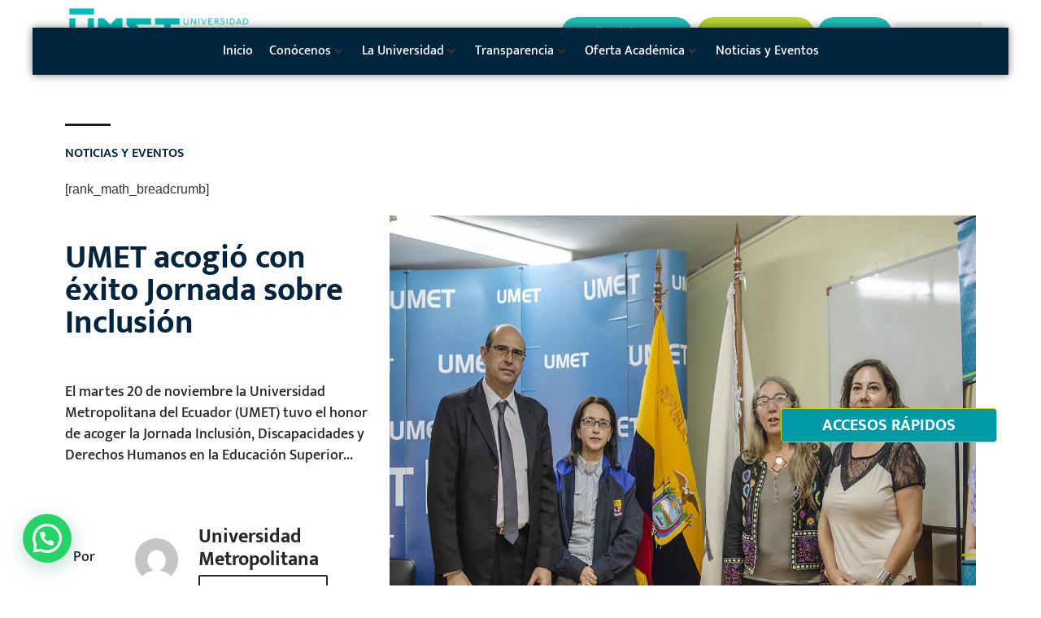

--- FILE ---
content_type: text/html; charset=UTF-8
request_url: https://umet.edu.ec/umet-acogio-con-exito-jornada-sobre-inclusion/
body_size: 54299
content:
<!doctype html><html lang="es"><head><meta charset="UTF-8"><meta name="viewport" content="width=device-width, initial-scale=1"><link rel="profile" href="https://gmpg.org/xfn/11"> <script data-cfasync="false" data-no-defer="1" data-no-minify="1" data-no-optimize="1">var ewww_webp_supported=!1;function check_webp_feature(A,e){var w;e=void 0!==e?e:function(){},ewww_webp_supported?e(ewww_webp_supported):((w=new Image).onload=function(){ewww_webp_supported=0<w.width&&0<w.height,e&&e(ewww_webp_supported)},w.onerror=function(){e&&e(!1)},w.src="data:image/webp;base64,"+{alpha:"UklGRkoAAABXRUJQVlA4WAoAAAAQAAAAAAAAAAAAQUxQSAwAAAARBxAR/Q9ERP8DAABWUDggGAAAABQBAJ0BKgEAAQAAAP4AAA3AAP7mtQAAAA=="}[A])}check_webp_feature("alpha");</script><script data-cfasync="false" data-no-defer="1" data-no-minify="1" data-no-optimize="1">var Arrive=function(c,w){"use strict";if(c.MutationObserver&&"undefined"!=typeof HTMLElement){var r,a=0,u=(r=HTMLElement.prototype.matches||HTMLElement.prototype.webkitMatchesSelector||HTMLElement.prototype.mozMatchesSelector||HTMLElement.prototype.msMatchesSelector,{matchesSelector:function(e,t){return e instanceof HTMLElement&&r.call(e,t)},addMethod:function(e,t,r){var a=e[t];e[t]=function(){return r.length==arguments.length?r.apply(this,arguments):"function"==typeof a?a.apply(this,arguments):void 0}},callCallbacks:function(e,t){t&&t.options.onceOnly&&1==t.firedElems.length&&(e=[e[0]]);for(var r,a=0;r=e[a];a++)r&&r.callback&&r.callback.call(r.elem,r.elem);t&&t.options.onceOnly&&1==t.firedElems.length&&t.me.unbindEventWithSelectorAndCallback.call(t.target,t.selector,t.callback)},checkChildNodesRecursively:function(e,t,r,a){for(var i,n=0;i=e[n];n++)r(i,t,a)&&a.push({callback:t.callback,elem:i}),0<i.childNodes.length&&u.checkChildNodesRecursively(i.childNodes,t,r,a)},mergeArrays:function(e,t){var r,a={};for(r in e)e.hasOwnProperty(r)&&(a[r]=e[r]);for(r in t)t.hasOwnProperty(r)&&(a[r]=t[r]);return a},toElementsArray:function(e){return e=void 0!==e&&("number"!=typeof e.length||e===c)?[e]:e}}),e=(l.prototype.addEvent=function(e,t,r,a){a={target:e,selector:t,options:r,callback:a,firedElems:[]};return this._beforeAdding&&this._beforeAdding(a),this._eventsBucket.push(a),a},l.prototype.removeEvent=function(e){for(var t,r=this._eventsBucket.length-1;t=this._eventsBucket[r];r--)e(t)&&(this._beforeRemoving&&this._beforeRemoving(t),(t=this._eventsBucket.splice(r,1))&&t.length&&(t[0].callback=null))},l.prototype.beforeAdding=function(e){this._beforeAdding=e},l.prototype.beforeRemoving=function(e){this._beforeRemoving=e},l),t=function(i,n){var o=new e,l=this,s={fireOnAttributesModification:!1};return o.beforeAdding(function(t){var e=t.target;e!==c.document&&e!==c||(e=document.getElementsByTagName("html")[0]);var r=new MutationObserver(function(e){n.call(this,e,t)}),a=i(t.options);r.observe(e,a),t.observer=r,t.me=l}),o.beforeRemoving(function(e){e.observer.disconnect()}),this.bindEvent=function(e,t,r){t=u.mergeArrays(s,t);for(var a=u.toElementsArray(this),i=0;i<a.length;i++)o.addEvent(a[i],e,t,r)},this.unbindEvent=function(){var r=u.toElementsArray(this);o.removeEvent(function(e){for(var t=0;t<r.length;t++)if(this===w||e.target===r[t])return!0;return!1})},this.unbindEventWithSelectorOrCallback=function(r){var a=u.toElementsArray(this),i=r,e="function"==typeof r?function(e){for(var t=0;t<a.length;t++)if((this===w||e.target===a[t])&&e.callback===i)return!0;return!1}:function(e){for(var t=0;t<a.length;t++)if((this===w||e.target===a[t])&&e.selector===r)return!0;return!1};o.removeEvent(e)},this.unbindEventWithSelectorAndCallback=function(r,a){var i=u.toElementsArray(this);o.removeEvent(function(e){for(var t=0;t<i.length;t++)if((this===w||e.target===i[t])&&e.selector===r&&e.callback===a)return!0;return!1})},this},i=new function(){var s={fireOnAttributesModification:!1,onceOnly:!1,existing:!1};function n(e,t,r){return!(!u.matchesSelector(e,t.selector)||(e._id===w&&(e._id=a++),-1!=t.firedElems.indexOf(e._id)))&&(t.firedElems.push(e._id),!0)}var c=(i=new t(function(e){var t={attributes:!1,childList:!0,subtree:!0};return e.fireOnAttributesModification&&(t.attributes=!0),t},function(e,i){e.forEach(function(e){var t=e.addedNodes,r=e.target,a=[];null!==t&&0<t.length?u.checkChildNodesRecursively(t,i,n,a):"attributes"===e.type&&n(r,i)&&a.push({callback:i.callback,elem:r}),u.callCallbacks(a,i)})})).bindEvent;return i.bindEvent=function(e,t,r){t=void 0===r?(r=t,s):u.mergeArrays(s,t);var a=u.toElementsArray(this);if(t.existing){for(var i=[],n=0;n<a.length;n++)for(var o=a[n].querySelectorAll(e),l=0;l<o.length;l++)i.push({callback:r,elem:o[l]});if(t.onceOnly&&i.length)return r.call(i[0].elem,i[0].elem);setTimeout(u.callCallbacks,1,i)}c.call(this,e,t,r)},i},o=new function(){var a={};function i(e,t){return u.matchesSelector(e,t.selector)}var n=(o=new t(function(){return{childList:!0,subtree:!0}},function(e,r){e.forEach(function(e){var t=e.removedNodes,e=[];null!==t&&0<t.length&&u.checkChildNodesRecursively(t,r,i,e),u.callCallbacks(e,r)})})).bindEvent;return o.bindEvent=function(e,t,r){t=void 0===r?(r=t,a):u.mergeArrays(a,t),n.call(this,e,t,r)},o};d(HTMLElement.prototype),d(NodeList.prototype),d(HTMLCollection.prototype),d(HTMLDocument.prototype),d(Window.prototype);var n={};return s(i,n,"unbindAllArrive"),s(o,n,"unbindAllLeave"),n}function l(){this._eventsBucket=[],this._beforeAdding=null,this._beforeRemoving=null}function s(e,t,r){u.addMethod(t,r,e.unbindEvent),u.addMethod(t,r,e.unbindEventWithSelectorOrCallback),u.addMethod(t,r,e.unbindEventWithSelectorAndCallback)}function d(e){e.arrive=i.bindEvent,s(i,e,"unbindArrive"),e.leave=o.bindEvent,s(o,e,"unbindLeave")}}(window,void 0),ewww_webp_supported=!1;function check_webp_feature(e,t){var r;ewww_webp_supported?t(ewww_webp_supported):((r=new Image).onload=function(){ewww_webp_supported=0<r.width&&0<r.height,t(ewww_webp_supported)},r.onerror=function(){t(!1)},r.src="data:image/webp;base64,"+{alpha:"UklGRkoAAABXRUJQVlA4WAoAAAAQAAAAAAAAAAAAQUxQSAwAAAARBxAR/Q9ERP8DAABWUDggGAAAABQBAJ0BKgEAAQAAAP4AAA3AAP7mtQAAAA==",animation:"UklGRlIAAABXRUJQVlA4WAoAAAASAAAAAAAAAAAAQU5JTQYAAAD/////AABBTk1GJgAAAAAAAAAAAAAAAAAAAGQAAABWUDhMDQAAAC8AAAAQBxAREYiI/gcA"}[e])}function ewwwLoadImages(e){if(e){for(var t=document.querySelectorAll(".batch-image img, .image-wrapper a, .ngg-pro-masonry-item a, .ngg-galleria-offscreen-seo-wrapper a"),r=0,a=t.length;r<a;r++)ewwwAttr(t[r],"data-src",t[r].getAttribute("data-webp")),ewwwAttr(t[r],"data-thumbnail",t[r].getAttribute("data-webp-thumbnail"));for(var i=document.querySelectorAll("div.woocommerce-product-gallery__image"),r=0,a=i.length;r<a;r++)ewwwAttr(i[r],"data-thumb",i[r].getAttribute("data-webp-thumb"))}for(var n=document.querySelectorAll("video"),r=0,a=n.length;r<a;r++)ewwwAttr(n[r],"poster",e?n[r].getAttribute("data-poster-webp"):n[r].getAttribute("data-poster-image"));for(var o,l=document.querySelectorAll("img.ewww_webp_lazy_load"),r=0,a=l.length;r<a;r++)e&&(ewwwAttr(l[r],"data-lazy-srcset",l[r].getAttribute("data-lazy-srcset-webp")),ewwwAttr(l[r],"data-srcset",l[r].getAttribute("data-srcset-webp")),ewwwAttr(l[r],"data-lazy-src",l[r].getAttribute("data-lazy-src-webp")),ewwwAttr(l[r],"data-src",l[r].getAttribute("data-src-webp")),ewwwAttr(l[r],"data-orig-file",l[r].getAttribute("data-webp-orig-file")),ewwwAttr(l[r],"data-medium-file",l[r].getAttribute("data-webp-medium-file")),ewwwAttr(l[r],"data-large-file",l[r].getAttribute("data-webp-large-file")),null!=(o=l[r].getAttribute("srcset"))&&!1!==o&&o.includes("R0lGOD")&&ewwwAttr(l[r],"src",l[r].getAttribute("data-lazy-src-webp"))),l[r].className=l[r].className.replace(/\bewww_webp_lazy_load\b/,"");for(var s=document.querySelectorAll(".ewww_webp"),r=0,a=s.length;r<a;r++)e?(ewwwAttr(s[r],"srcset",s[r].getAttribute("data-srcset-webp")),ewwwAttr(s[r],"src",s[r].getAttribute("data-src-webp")),ewwwAttr(s[r],"data-orig-file",s[r].getAttribute("data-webp-orig-file")),ewwwAttr(s[r],"data-medium-file",s[r].getAttribute("data-webp-medium-file")),ewwwAttr(s[r],"data-large-file",s[r].getAttribute("data-webp-large-file")),ewwwAttr(s[r],"data-large_image",s[r].getAttribute("data-webp-large_image")),ewwwAttr(s[r],"data-src",s[r].getAttribute("data-webp-src"))):(ewwwAttr(s[r],"srcset",s[r].getAttribute("data-srcset-img")),ewwwAttr(s[r],"src",s[r].getAttribute("data-src-img"))),s[r].className=s[r].className.replace(/\bewww_webp\b/,"ewww_webp_loaded");window.jQuery&&jQuery.fn.isotope&&jQuery.fn.imagesLoaded&&(jQuery(".fusion-posts-container-infinite").imagesLoaded(function(){jQuery(".fusion-posts-container-infinite").hasClass("isotope")&&jQuery(".fusion-posts-container-infinite").isotope()}),jQuery(".fusion-portfolio:not(.fusion-recent-works) .fusion-portfolio-wrapper").imagesLoaded(function(){jQuery(".fusion-portfolio:not(.fusion-recent-works) .fusion-portfolio-wrapper").isotope()}))}function ewwwWebPInit(e){ewwwLoadImages(e),ewwwNggLoadGalleries(e),document.arrive(".ewww_webp",function(){ewwwLoadImages(e)}),document.arrive(".ewww_webp_lazy_load",function(){ewwwLoadImages(e)}),document.arrive("videos",function(){ewwwLoadImages(e)}),"loading"==document.readyState?document.addEventListener("DOMContentLoaded",ewwwJSONParserInit):("undefined"!=typeof galleries&&ewwwNggParseGalleries(e),ewwwWooParseVariations(e))}function ewwwAttr(e,t,r){null!=r&&!1!==r&&e.setAttribute(t,r)}function ewwwJSONParserInit(){"undefined"!=typeof galleries&&check_webp_feature("alpha",ewwwNggParseGalleries),check_webp_feature("alpha",ewwwWooParseVariations)}function ewwwWooParseVariations(e){if(e)for(var t=document.querySelectorAll("form.variations_form"),r=0,a=t.length;r<a;r++){var i=t[r].getAttribute("data-product_variations"),n=!1;try{for(var o in i=JSON.parse(i))void 0!==i[o]&&void 0!==i[o].image&&(void 0!==i[o].image.src_webp&&(i[o].image.src=i[o].image.src_webp,n=!0),void 0!==i[o].image.srcset_webp&&(i[o].image.srcset=i[o].image.srcset_webp,n=!0),void 0!==i[o].image.full_src_webp&&(i[o].image.full_src=i[o].image.full_src_webp,n=!0),void 0!==i[o].image.gallery_thumbnail_src_webp&&(i[o].image.gallery_thumbnail_src=i[o].image.gallery_thumbnail_src_webp,n=!0),void 0!==i[o].image.thumb_src_webp&&(i[o].image.thumb_src=i[o].image.thumb_src_webp,n=!0));n&&ewwwAttr(t[r],"data-product_variations",JSON.stringify(i))}catch(e){}}}function ewwwNggParseGalleries(e){if(e)for(var t in galleries){var r=galleries[t];galleries[t].images_list=ewwwNggParseImageList(r.images_list)}}function ewwwNggLoadGalleries(e){e&&document.addEventListener("ngg.galleria.themeadded",function(e,t){window.ngg_galleria._create_backup=window.ngg_galleria.create,window.ngg_galleria.create=function(e,t){var r=$(e).data("id");return galleries["gallery_"+r].images_list=ewwwNggParseImageList(galleries["gallery_"+r].images_list),window.ngg_galleria._create_backup(e,t)}})}function ewwwNggParseImageList(e){for(var t in e){var r=e[t];if(void 0!==r["image-webp"]&&(e[t].image=r["image-webp"],delete e[t]["image-webp"]),void 0!==r["thumb-webp"]&&(e[t].thumb=r["thumb-webp"],delete e[t]["thumb-webp"]),void 0!==r.full_image_webp&&(e[t].full_image=r.full_image_webp,delete e[t].full_image_webp),void 0!==r.srcsets)for(var a in r.srcsets)nggSrcset=r.srcsets[a],void 0!==r.srcsets[a+"-webp"]&&(e[t].srcsets[a]=r.srcsets[a+"-webp"],delete e[t].srcsets[a+"-webp"]);if(void 0!==r.full_srcsets)for(var i in r.full_srcsets)nggFSrcset=r.full_srcsets[i],void 0!==r.full_srcsets[i+"-webp"]&&(e[t].full_srcsets[i]=r.full_srcsets[i+"-webp"],delete e[t].full_srcsets[i+"-webp"])}return e}check_webp_feature("alpha",ewwwWebPInit);</script><title>UMET acogió con éxito Jornada sobre Inclusión &#8211; Universidad Metropolitana</title><meta name='robots' content='max-image-preview:large' /><style>img:is([sizes="auto" i], [sizes^="auto," i]) { contain-intrinsic-size: 3000px 1500px }</style><link rel="alternate" type="application/rss+xml" title="Universidad Metropolitana &raquo; Feed" href="https://umet.edu.ec/feed/" /><link rel="alternate" type="application/rss+xml" title="Universidad Metropolitana &raquo; Feed de los comentarios" href="https://umet.edu.ec/comments/feed/" /><style>.lazyload,
			.lazyloading {
				max-width: 100%;
			}</style> <script defer src="[data-uri]"></script> <link rel='stylesheet' id='dashicons-css' href='https://umet.edu.ec/wp-includes/css/dashicons.min.css?ver=6.8.3' media='all' /><link rel='stylesheet' id='admin-bar-css' href='https://umet.edu.ec/wp-includes/css/admin-bar.min.css?ver=6.8.3' media='all' /><style id='admin-bar-inline-css'>@media screen { html { margin-top: 32px !important; } }
		@media screen and ( max-width: 782px ) { html { margin-top: 46px !important; } }
	
@media print { #wpadminbar { display:none; } }

				#wpadminbar #wp-admin-bar-jet_plugins > .ab-item::before {
					content: "";
					width: 20px;
					height: 18px;
					top: 3px;
					background-size: contain;
					background-repeat: no-repeat;
					background-position: center center;
					background-image: url("[data-uri]")!important;
				}
				#wpadminbar .jet-ab-item .ab-item {
					display: flex;
					justify-content: space-between;
					align-items: center;
					gap: 10px;
				}
				#wpadminbar .jet-ab-title {
					white-space: nowrap;
					text-overflow: ellipsis;
					overflow: hidden;
					width: 100%;
				}
				#wpadminbar .jet-ab-sub-title {
					padding: 4px 8px;
					font-size: 11px;
					line-height: 9px;
					background: #55595c;
					border-radius: 3px;
				}</style><link rel='stylesheet' id='hello-elementor-theme-style-css' href='https://umet.edu.ec/wp-content/cache/autoptimize/css/autoptimize_single_a480d2bf8c523da1c15b272e519f33f2.css?ver=3.4.5' media='all' /><link rel='stylesheet' id='jet-menu-hello-css' href='https://umet.edu.ec/wp-content/cache/autoptimize/css/autoptimize_single_8e57921336bb5f390cb9b4db4a33e41f.css?ver=2.4.18' media='all' /><style id='wp-emoji-styles-inline-css'>img.wp-smiley, img.emoji {
		display: inline !important;
		border: none !important;
		box-shadow: none !important;
		height: 1em !important;
		width: 1em !important;
		margin: 0 0.07em !important;
		vertical-align: -0.1em !important;
		background: none !important;
		padding: 0 !important;
	}</style><link rel='stylesheet' id='wp-block-library-css' href='https://umet.edu.ec/wp-includes/css/dist/block-library/style.min.css?ver=6.8.3' media='all' /><style id='joinchat-button-style-inline-css'>.wp-block-joinchat-button{border:none!important;text-align:center}.wp-block-joinchat-button figure{display:table;margin:0 auto;padding:0}.wp-block-joinchat-button figcaption{font:normal normal 400 .6em/2em var(--wp--preset--font-family--system-font,sans-serif);margin:0;padding:0}.wp-block-joinchat-button .joinchat-button__qr{background-color:#fff;border:6px solid #25d366;border-radius:30px;box-sizing:content-box;display:block;height:200px;margin:auto;overflow:hidden;padding:10px;width:200px}.wp-block-joinchat-button .joinchat-button__qr canvas,.wp-block-joinchat-button .joinchat-button__qr img{display:block;margin:auto}.wp-block-joinchat-button .joinchat-button__link{align-items:center;background-color:#25d366;border:6px solid #25d366;border-radius:30px;display:inline-flex;flex-flow:row nowrap;justify-content:center;line-height:1.25em;margin:0 auto;text-decoration:none}.wp-block-joinchat-button .joinchat-button__link:before{background:transparent var(--joinchat-ico) no-repeat center;background-size:100%;content:"";display:block;height:1.5em;margin:-.75em .75em -.75em 0;width:1.5em}.wp-block-joinchat-button figure+.joinchat-button__link{margin-top:10px}@media (orientation:landscape)and (min-height:481px),(orientation:portrait)and (min-width:481px){.wp-block-joinchat-button.joinchat-button--qr-only figure+.joinchat-button__link{display:none}}@media (max-width:480px),(orientation:landscape)and (max-height:480px){.wp-block-joinchat-button figure{display:none}}</style><style id='global-styles-inline-css'>:root{--wp--preset--aspect-ratio--square: 1;--wp--preset--aspect-ratio--4-3: 4/3;--wp--preset--aspect-ratio--3-4: 3/4;--wp--preset--aspect-ratio--3-2: 3/2;--wp--preset--aspect-ratio--2-3: 2/3;--wp--preset--aspect-ratio--16-9: 16/9;--wp--preset--aspect-ratio--9-16: 9/16;--wp--preset--color--black: #000000;--wp--preset--color--cyan-bluish-gray: #abb8c3;--wp--preset--color--white: #ffffff;--wp--preset--color--pale-pink: #f78da7;--wp--preset--color--vivid-red: #cf2e2e;--wp--preset--color--luminous-vivid-orange: #ff6900;--wp--preset--color--luminous-vivid-amber: #fcb900;--wp--preset--color--light-green-cyan: #7bdcb5;--wp--preset--color--vivid-green-cyan: #00d084;--wp--preset--color--pale-cyan-blue: #8ed1fc;--wp--preset--color--vivid-cyan-blue: #0693e3;--wp--preset--color--vivid-purple: #9b51e0;--wp--preset--gradient--vivid-cyan-blue-to-vivid-purple: linear-gradient(135deg,rgba(6,147,227,1) 0%,rgb(155,81,224) 100%);--wp--preset--gradient--light-green-cyan-to-vivid-green-cyan: linear-gradient(135deg,rgb(122,220,180) 0%,rgb(0,208,130) 100%);--wp--preset--gradient--luminous-vivid-amber-to-luminous-vivid-orange: linear-gradient(135deg,rgba(252,185,0,1) 0%,rgba(255,105,0,1) 100%);--wp--preset--gradient--luminous-vivid-orange-to-vivid-red: linear-gradient(135deg,rgba(255,105,0,1) 0%,rgb(207,46,46) 100%);--wp--preset--gradient--very-light-gray-to-cyan-bluish-gray: linear-gradient(135deg,rgb(238,238,238) 0%,rgb(169,184,195) 100%);--wp--preset--gradient--cool-to-warm-spectrum: linear-gradient(135deg,rgb(74,234,220) 0%,rgb(151,120,209) 20%,rgb(207,42,186) 40%,rgb(238,44,130) 60%,rgb(251,105,98) 80%,rgb(254,248,76) 100%);--wp--preset--gradient--blush-light-purple: linear-gradient(135deg,rgb(255,206,236) 0%,rgb(152,150,240) 100%);--wp--preset--gradient--blush-bordeaux: linear-gradient(135deg,rgb(254,205,165) 0%,rgb(254,45,45) 50%,rgb(107,0,62) 100%);--wp--preset--gradient--luminous-dusk: linear-gradient(135deg,rgb(255,203,112) 0%,rgb(199,81,192) 50%,rgb(65,88,208) 100%);--wp--preset--gradient--pale-ocean: linear-gradient(135deg,rgb(255,245,203) 0%,rgb(182,227,212) 50%,rgb(51,167,181) 100%);--wp--preset--gradient--electric-grass: linear-gradient(135deg,rgb(202,248,128) 0%,rgb(113,206,126) 100%);--wp--preset--gradient--midnight: linear-gradient(135deg,rgb(2,3,129) 0%,rgb(40,116,252) 100%);--wp--preset--font-size--small: 13px;--wp--preset--font-size--medium: 20px;--wp--preset--font-size--large: 36px;--wp--preset--font-size--x-large: 42px;--wp--preset--spacing--20: 0.44rem;--wp--preset--spacing--30: 0.67rem;--wp--preset--spacing--40: 1rem;--wp--preset--spacing--50: 1.5rem;--wp--preset--spacing--60: 2.25rem;--wp--preset--spacing--70: 3.38rem;--wp--preset--spacing--80: 5.06rem;--wp--preset--shadow--natural: 6px 6px 9px rgba(0, 0, 0, 0.2);--wp--preset--shadow--deep: 12px 12px 50px rgba(0, 0, 0, 0.4);--wp--preset--shadow--sharp: 6px 6px 0px rgba(0, 0, 0, 0.2);--wp--preset--shadow--outlined: 6px 6px 0px -3px rgba(255, 255, 255, 1), 6px 6px rgba(0, 0, 0, 1);--wp--preset--shadow--crisp: 6px 6px 0px rgba(0, 0, 0, 1);}:root { --wp--style--global--content-size: 800px;--wp--style--global--wide-size: 1200px; }:where(body) { margin: 0; }.wp-site-blocks > .alignleft { float: left; margin-right: 2em; }.wp-site-blocks > .alignright { float: right; margin-left: 2em; }.wp-site-blocks > .aligncenter { justify-content: center; margin-left: auto; margin-right: auto; }:where(.wp-site-blocks) > * { margin-block-start: 24px; margin-block-end: 0; }:where(.wp-site-blocks) > :first-child { margin-block-start: 0; }:where(.wp-site-blocks) > :last-child { margin-block-end: 0; }:root { --wp--style--block-gap: 24px; }:root :where(.is-layout-flow) > :first-child{margin-block-start: 0;}:root :where(.is-layout-flow) > :last-child{margin-block-end: 0;}:root :where(.is-layout-flow) > *{margin-block-start: 24px;margin-block-end: 0;}:root :where(.is-layout-constrained) > :first-child{margin-block-start: 0;}:root :where(.is-layout-constrained) > :last-child{margin-block-end: 0;}:root :where(.is-layout-constrained) > *{margin-block-start: 24px;margin-block-end: 0;}:root :where(.is-layout-flex){gap: 24px;}:root :where(.is-layout-grid){gap: 24px;}.is-layout-flow > .alignleft{float: left;margin-inline-start: 0;margin-inline-end: 2em;}.is-layout-flow > .alignright{float: right;margin-inline-start: 2em;margin-inline-end: 0;}.is-layout-flow > .aligncenter{margin-left: auto !important;margin-right: auto !important;}.is-layout-constrained > .alignleft{float: left;margin-inline-start: 0;margin-inline-end: 2em;}.is-layout-constrained > .alignright{float: right;margin-inline-start: 2em;margin-inline-end: 0;}.is-layout-constrained > .aligncenter{margin-left: auto !important;margin-right: auto !important;}.is-layout-constrained > :where(:not(.alignleft):not(.alignright):not(.alignfull)){max-width: var(--wp--style--global--content-size);margin-left: auto !important;margin-right: auto !important;}.is-layout-constrained > .alignwide{max-width: var(--wp--style--global--wide-size);}body .is-layout-flex{display: flex;}.is-layout-flex{flex-wrap: wrap;align-items: center;}.is-layout-flex > :is(*, div){margin: 0;}body .is-layout-grid{display: grid;}.is-layout-grid > :is(*, div){margin: 0;}body{padding-top: 0px;padding-right: 0px;padding-bottom: 0px;padding-left: 0px;}a:where(:not(.wp-element-button)){text-decoration: underline;}:root :where(.wp-element-button, .wp-block-button__link){background-color: #32373c;border-width: 0;color: #fff;font-family: inherit;font-size: inherit;line-height: inherit;padding: calc(0.667em + 2px) calc(1.333em + 2px);text-decoration: none;}.has-black-color{color: var(--wp--preset--color--black) !important;}.has-cyan-bluish-gray-color{color: var(--wp--preset--color--cyan-bluish-gray) !important;}.has-white-color{color: var(--wp--preset--color--white) !important;}.has-pale-pink-color{color: var(--wp--preset--color--pale-pink) !important;}.has-vivid-red-color{color: var(--wp--preset--color--vivid-red) !important;}.has-luminous-vivid-orange-color{color: var(--wp--preset--color--luminous-vivid-orange) !important;}.has-luminous-vivid-amber-color{color: var(--wp--preset--color--luminous-vivid-amber) !important;}.has-light-green-cyan-color{color: var(--wp--preset--color--light-green-cyan) !important;}.has-vivid-green-cyan-color{color: var(--wp--preset--color--vivid-green-cyan) !important;}.has-pale-cyan-blue-color{color: var(--wp--preset--color--pale-cyan-blue) !important;}.has-vivid-cyan-blue-color{color: var(--wp--preset--color--vivid-cyan-blue) !important;}.has-vivid-purple-color{color: var(--wp--preset--color--vivid-purple) !important;}.has-black-background-color{background-color: var(--wp--preset--color--black) !important;}.has-cyan-bluish-gray-background-color{background-color: var(--wp--preset--color--cyan-bluish-gray) !important;}.has-white-background-color{background-color: var(--wp--preset--color--white) !important;}.has-pale-pink-background-color{background-color: var(--wp--preset--color--pale-pink) !important;}.has-vivid-red-background-color{background-color: var(--wp--preset--color--vivid-red) !important;}.has-luminous-vivid-orange-background-color{background-color: var(--wp--preset--color--luminous-vivid-orange) !important;}.has-luminous-vivid-amber-background-color{background-color: var(--wp--preset--color--luminous-vivid-amber) !important;}.has-light-green-cyan-background-color{background-color: var(--wp--preset--color--light-green-cyan) !important;}.has-vivid-green-cyan-background-color{background-color: var(--wp--preset--color--vivid-green-cyan) !important;}.has-pale-cyan-blue-background-color{background-color: var(--wp--preset--color--pale-cyan-blue) !important;}.has-vivid-cyan-blue-background-color{background-color: var(--wp--preset--color--vivid-cyan-blue) !important;}.has-vivid-purple-background-color{background-color: var(--wp--preset--color--vivid-purple) !important;}.has-black-border-color{border-color: var(--wp--preset--color--black) !important;}.has-cyan-bluish-gray-border-color{border-color: var(--wp--preset--color--cyan-bluish-gray) !important;}.has-white-border-color{border-color: var(--wp--preset--color--white) !important;}.has-pale-pink-border-color{border-color: var(--wp--preset--color--pale-pink) !important;}.has-vivid-red-border-color{border-color: var(--wp--preset--color--vivid-red) !important;}.has-luminous-vivid-orange-border-color{border-color: var(--wp--preset--color--luminous-vivid-orange) !important;}.has-luminous-vivid-amber-border-color{border-color: var(--wp--preset--color--luminous-vivid-amber) !important;}.has-light-green-cyan-border-color{border-color: var(--wp--preset--color--light-green-cyan) !important;}.has-vivid-green-cyan-border-color{border-color: var(--wp--preset--color--vivid-green-cyan) !important;}.has-pale-cyan-blue-border-color{border-color: var(--wp--preset--color--pale-cyan-blue) !important;}.has-vivid-cyan-blue-border-color{border-color: var(--wp--preset--color--vivid-cyan-blue) !important;}.has-vivid-purple-border-color{border-color: var(--wp--preset--color--vivid-purple) !important;}.has-vivid-cyan-blue-to-vivid-purple-gradient-background{background: var(--wp--preset--gradient--vivid-cyan-blue-to-vivid-purple) !important;}.has-light-green-cyan-to-vivid-green-cyan-gradient-background{background: var(--wp--preset--gradient--light-green-cyan-to-vivid-green-cyan) !important;}.has-luminous-vivid-amber-to-luminous-vivid-orange-gradient-background{background: var(--wp--preset--gradient--luminous-vivid-amber-to-luminous-vivid-orange) !important;}.has-luminous-vivid-orange-to-vivid-red-gradient-background{background: var(--wp--preset--gradient--luminous-vivid-orange-to-vivid-red) !important;}.has-very-light-gray-to-cyan-bluish-gray-gradient-background{background: var(--wp--preset--gradient--very-light-gray-to-cyan-bluish-gray) !important;}.has-cool-to-warm-spectrum-gradient-background{background: var(--wp--preset--gradient--cool-to-warm-spectrum) !important;}.has-blush-light-purple-gradient-background{background: var(--wp--preset--gradient--blush-light-purple) !important;}.has-blush-bordeaux-gradient-background{background: var(--wp--preset--gradient--blush-bordeaux) !important;}.has-luminous-dusk-gradient-background{background: var(--wp--preset--gradient--luminous-dusk) !important;}.has-pale-ocean-gradient-background{background: var(--wp--preset--gradient--pale-ocean) !important;}.has-electric-grass-gradient-background{background: var(--wp--preset--gradient--electric-grass) !important;}.has-midnight-gradient-background{background: var(--wp--preset--gradient--midnight) !important;}.has-small-font-size{font-size: var(--wp--preset--font-size--small) !important;}.has-medium-font-size{font-size: var(--wp--preset--font-size--medium) !important;}.has-large-font-size{font-size: var(--wp--preset--font-size--large) !important;}.has-x-large-font-size{font-size: var(--wp--preset--font-size--x-large) !important;}
:root :where(.wp-block-pullquote){font-size: 1.5em;line-height: 1.6;}</style><link rel='stylesheet' id='hello-elementor-css' href='https://umet.edu.ec/wp-content/cache/autoptimize/css/autoptimize_single_af4b9638d69957103dc5ea259563873e.css?ver=3.4.5' media='all' /><link rel='stylesheet' id='hello-elementor-header-footer-css' href='https://umet.edu.ec/wp-content/cache/autoptimize/css/autoptimize_single_86dbb47955bb9db9c74abc72efb0c6f6.css?ver=3.4.5' media='all' /><link rel='stylesheet' id='jet-menu-public-styles-css' href='https://umet.edu.ec/wp-content/cache/autoptimize/css/autoptimize_single_95a627cf45499e225dfde4bc875f05a9.css?ver=2.4.18' media='all' /><link rel='stylesheet' id='elementor-frontend-css' href='https://umet.edu.ec/wp-content/plugins/elementor/assets/css/frontend.min.css?ver=3.33.4' media='all' /><link rel='stylesheet' id='widget-image-css' href='https://umet.edu.ec/wp-content/plugins/elementor/assets/css/widget-image.min.css?ver=3.33.4' media='all' /><link rel='stylesheet' id='jet-elements-css' href='https://umet.edu.ec/wp-content/cache/autoptimize/css/autoptimize_single_9692be4335bc0315e4aa1d135f3bff4f.css?ver=2.7.12.1' media='all' /><link rel='stylesheet' id='jet-button-css' href='https://umet.edu.ec/wp-content/cache/autoptimize/css/autoptimize_single_e762abd095f01f2b36d3c535999fdd87.css?ver=2.7.12.1' media='all' /><link rel='stylesheet' id='jet-button-skin-css' href='https://umet.edu.ec/wp-content/cache/autoptimize/css/autoptimize_single_e52bfbf6badfaf3aceb836042ef5cc38.css?ver=2.7.12.1' media='all' /><link rel='stylesheet' id='widget-search-form-css' href='https://umet.edu.ec/wp-content/plugins/elementor-pro/assets/css/widget-search-form.min.css?ver=3.33.2' media='all' /><link rel='stylesheet' id='elementor-icons-shared-0-css' href='https://umet.edu.ec/wp-content/plugins/elementor/assets/lib/font-awesome/css/fontawesome.min.css?ver=5.15.3' media='all' /><link rel='stylesheet' id='elementor-icons-fa-solid-css' href='https://umet.edu.ec/wp-content/plugins/elementor/assets/lib/font-awesome/css/solid.min.css?ver=5.15.3' media='all' /><link rel='stylesheet' id='e-animation-fadeIn-css' href='https://umet.edu.ec/wp-content/plugins/elementor/assets/lib/animations/styles/fadeIn.min.css?ver=3.33.4' media='all' /><link rel='stylesheet' id='e-motion-fx-css' href='https://umet.edu.ec/wp-content/plugins/elementor-pro/assets/css/modules/motion-fx.min.css?ver=3.33.2' media='all' /><link rel='stylesheet' id='e-sticky-css' href='https://umet.edu.ec/wp-content/plugins/elementor-pro/assets/css/modules/sticky.min.css?ver=3.33.2' media='all' /><link rel='stylesheet' id='widget-heading-css' href='https://umet.edu.ec/wp-content/plugins/elementor/assets/css/widget-heading.min.css?ver=3.33.4' media='all' /><link rel='stylesheet' id='widget-social-icons-css' href='https://umet.edu.ec/wp-content/plugins/elementor/assets/css/widget-social-icons.min.css?ver=3.33.4' media='all' /><link rel='stylesheet' id='e-apple-webkit-css' href='https://umet.edu.ec/wp-content/plugins/elementor/assets/css/conditionals/apple-webkit.min.css?ver=3.33.4' media='all' /><link rel='stylesheet' id='widget-divider-css' href='https://umet.edu.ec/wp-content/plugins/elementor/assets/css/widget-divider.min.css?ver=3.33.4' media='all' /><link rel='stylesheet' id='jet-animated-text-css' href='https://umet.edu.ec/wp-content/cache/autoptimize/css/autoptimize_single_d4a764424db619d182fee43acbe99276.css?ver=2.7.12.1' media='all' /><link rel='stylesheet' id='jet-animated-text-skin-css' href='https://umet.edu.ec/wp-content/cache/autoptimize/css/autoptimize_single_85e087b9572e09c2c1f92c36a2a9c7be.css?ver=2.7.12.1' media='all' /><link rel='stylesheet' id='widget-author-box-css' href='https://umet.edu.ec/wp-content/plugins/elementor-pro/assets/css/widget-author-box.min.css?ver=3.33.2' media='all' /><link rel='stylesheet' id='widget-post-info-css' href='https://umet.edu.ec/wp-content/plugins/elementor-pro/assets/css/widget-post-info.min.css?ver=3.33.2' media='all' /><link rel='stylesheet' id='widget-icon-list-css' href='https://umet.edu.ec/wp-content/plugins/elementor/assets/css/widget-icon-list.min.css?ver=3.33.4' media='all' /><link rel='stylesheet' id='elementor-icons-fa-regular-css' href='https://umet.edu.ec/wp-content/plugins/elementor/assets/lib/font-awesome/css/regular.min.css?ver=5.15.3' media='all' /><link rel='stylesheet' id='widget-posts-css' href='https://umet.edu.ec/wp-content/plugins/elementor-pro/assets/css/widget-posts.min.css?ver=3.33.2' media='all' /><link rel='stylesheet' id='jet-posts-css' href='https://umet.edu.ec/wp-content/cache/autoptimize/css/autoptimize_single_745a6439a15a1bcf9a299af457c33487.css?ver=2.7.12.1' media='all' /><link rel='stylesheet' id='jet-carousel-css' href='https://umet.edu.ec/wp-content/cache/autoptimize/css/autoptimize_single_11940080ac5f1fa2444706401576b84c.css?ver=2.7.12.1' media='all' /><link rel='stylesheet' id='jet-carousel-skin-css' href='https://umet.edu.ec/wp-content/cache/autoptimize/css/autoptimize_single_9898e9bc8b9dd05aac0cd86838a03bd3.css?ver=2.7.12.1' media='all' /><link rel='stylesheet' id='e-animation-pulse-css' href='https://umet.edu.ec/wp-content/plugins/elementor/assets/lib/animations/styles/e-animation-pulse.min.css?ver=3.33.4' media='all' /><link rel='stylesheet' id='widget-image-box-css' href='https://umet.edu.ec/wp-content/plugins/elementor/assets/css/widget-image-box.min.css?ver=3.33.4' media='all' /><link rel='stylesheet' id='e-popup-css' href='https://umet.edu.ec/wp-content/plugins/elementor-pro/assets/css/conditionals/popup.min.css?ver=3.33.2' media='all' /><link rel='stylesheet' id='jet-blocks-css' href='https://umet.edu.ec/wp-content/cache/autoptimize/css/autoptimize_single_279b548eee40156e061f9334a6ab2e96.css?ver=1.3.21' media='all' /><link rel='stylesheet' id='elementor-icons-css' href='https://umet.edu.ec/wp-content/plugins/elementor/assets/lib/eicons/css/elementor-icons.min.css?ver=5.44.0' media='all' /><link rel='stylesheet' id='elementor-wp-admin-bar-css' href='https://umet.edu.ec/wp-content/plugins/elementor/assets/css/admin-bar.min.css?ver=3.33.4' media='all' /><link rel='stylesheet' id='elementor-post-7-css' href='https://umet.edu.ec/wp-content/cache/autoptimize/css/autoptimize_single_895d5559cafb5f5dc8e97f05b57cc8a3.css?ver=1768838714' media='all' /><link rel='stylesheet' id='jet-blog-css' href='https://umet.edu.ec/wp-content/cache/autoptimize/css/autoptimize_single_c0d1e771660a4a05efc21da2eee6a008.css?ver=2.4.7' media='all' /><link rel='stylesheet' id='jet-tabs-frontend-css' href='https://umet.edu.ec/wp-content/cache/autoptimize/css/autoptimize_single_705c7d06061df3e37d7a14b680ece9ae.css?ver=2.2.12' media='all' /><link rel='stylesheet' id='swiper-css' href='https://umet.edu.ec/wp-content/plugins/elementor/assets/lib/swiper/v8/css/swiper.min.css?ver=8.4.5' media='all' /><link rel='stylesheet' id='font-awesome-5-all-css' href='https://umet.edu.ec/wp-content/plugins/elementor/assets/lib/font-awesome/css/all.min.css?ver=4.11.55' media='all' /><link rel='stylesheet' id='font-awesome-4-shim-css' href='https://umet.edu.ec/wp-content/plugins/elementor/assets/lib/font-awesome/css/v4-shims.min.css?ver=3.33.4' media='all' /><link rel='stylesheet' id='elementor-post-8-css' href='https://umet.edu.ec/wp-content/cache/autoptimize/css/autoptimize_single_8da2f629524ae216464c6d854e3bcaac.css?ver=1768838714' media='all' /><link rel='stylesheet' id='elementor-post-122-css' href='https://umet.edu.ec/wp-content/cache/autoptimize/css/autoptimize_single_8cb9d1afc9ad70e293b33d85feda08ce.css?ver=1768839449' media='all' /><link rel='stylesheet' id='elementor-post-22534-css' href='https://umet.edu.ec/wp-content/cache/autoptimize/css/autoptimize_single_5b1e941967356155165920a452b55f9f.css?ver=1768838731' media='all' /><link rel='stylesheet' id='elementor-post-19154-css' href='https://umet.edu.ec/wp-content/cache/autoptimize/css/autoptimize_single_a80ad28d951fb0f74d7e959ff08b7db7.css?ver=1768838715' media='all' /><link rel='stylesheet' id='elementor-icons-fa-brands-css' href='https://umet.edu.ec/wp-content/plugins/elementor/assets/lib/font-awesome/css/brands.min.css?ver=5.15.3' media='all' /> <script src="https://umet.edu.ec/wp-includes/js/jquery/jquery.min.js?ver=3.7.1" id="jquery-core-js"></script> <script defer src="https://umet.edu.ec/wp-includes/js/jquery/jquery-migrate.min.js?ver=3.4.1" id="jquery-migrate-js"></script> <script defer src="https://umet.edu.ec/wp-content/plugins/elementor/assets/lib/font-awesome/js/v4-shims.min.js?ver=3.33.4" id="font-awesome-4-shim-js"></script> <link rel="https://api.w.org/" href="https://umet.edu.ec/wp-json/" /><link rel="alternate" title="JSON" type="application/json" href="https://umet.edu.ec/wp-json/wp/v2/posts/7292" /><link rel="EditURI" type="application/rsd+xml" title="RSD" href="https://umet.edu.ec/xmlrpc.php?rsd" /><meta name="generator" content="WordPress 6.8.3" /><link rel="canonical" href="https://umet.edu.ec/umet-acogio-con-exito-jornada-sobre-inclusion/" /><link rel='shortlink' href='https://umet.edu.ec/?p=7292' /><link rel="alternate" title="oEmbed (JSON)" type="application/json+oembed" href="https://umet.edu.ec/wp-json/oembed/1.0/embed?url=https%3A%2F%2Fumet.edu.ec%2Fumet-acogio-con-exito-jornada-sobre-inclusion%2F" /><link rel="alternate" title="oEmbed (XML)" type="text/xml+oembed" href="https://umet.edu.ec/wp-json/oembed/1.0/embed?url=https%3A%2F%2Fumet.edu.ec%2Fumet-acogio-con-exito-jornada-sobre-inclusion%2F&#038;format=xml" /> <script defer src="[data-uri]"></script> <style>.no-js img.lazyload {
				display: none;
			}

			figure.wp-block-image img.lazyloading {
				min-width: 150px;
			}

			.lazyload,
			.lazyloading {
				--smush-placeholder-width: 100px;
				--smush-placeholder-aspect-ratio: 1/1;
				width: var(--smush-image-width, var(--smush-placeholder-width)) !important;
				aspect-ratio: var(--smush-image-aspect-ratio, var(--smush-placeholder-aspect-ratio)) !important;
			}

						.lazyload, .lazyloading {
				opacity: 0;
			}

			.lazyloaded {
				opacity: 1;
				transition: opacity 400ms;
				transition-delay: 0ms;
			}</style><meta name="description" content="El martes 20 de noviembre la Universidad Metropolitana del Ecuador (UMET) tuvo el honor de acoger la Jornada Inclusión, Discapacidades y Derechos Humanos en la Educación Superior..."><meta name="generator" content="Elementor 3.33.4; settings: css_print_method-external, google_font-enabled, font_display-auto"><style>.e-con.e-parent:nth-of-type(n+4):not(.e-lazyloaded):not(.e-no-lazyload),
				.e-con.e-parent:nth-of-type(n+4):not(.e-lazyloaded):not(.e-no-lazyload) * {
					background-image: none !important;
				}
				@media screen and (max-height: 1024px) {
					.e-con.e-parent:nth-of-type(n+3):not(.e-lazyloaded):not(.e-no-lazyload),
					.e-con.e-parent:nth-of-type(n+3):not(.e-lazyloaded):not(.e-no-lazyload) * {
						background-image: none !important;
					}
				}
				@media screen and (max-height: 640px) {
					.e-con.e-parent:nth-of-type(n+2):not(.e-lazyloaded):not(.e-no-lazyload),
					.e-con.e-parent:nth-of-type(n+2):not(.e-lazyloaded):not(.e-no-lazyload) * {
						background-image: none !important;
					}
				}</style><noscript><style>.lazyload[data-src]{display:none !important;}</style></noscript><style>.lazyload{background-image:none !important;}.lazyload:before{background-image:none !important;}</style><style>.wp-block-gallery.is-cropped .blocks-gallery-item picture{height:100%;width:100%;}</style><meta name="generator" content="Powered by Slider Revolution 6.6.12 - responsive, Mobile-Friendly Slider Plugin for WordPress with comfortable drag and drop interface." /><link rel="icon" href="https://umet.edu.ec/wp-content/uploads/2025/05/cropped-Logo-UMET-bn-n25-32x32.png" sizes="32x32" /><link rel="icon" href="https://umet.edu.ec/wp-content/uploads/2025/05/cropped-Logo-UMET-bn-n25-192x192.png" sizes="192x192" /><link rel="apple-touch-icon" href="https://umet.edu.ec/wp-content/uploads/2025/05/cropped-Logo-UMET-bn-n25-180x180.png" /><meta name="msapplication-TileImage" content="https://umet.edu.ec/wp-content/uploads/2025/05/cropped-Logo-UMET-bn-n25-270x270.png" /><style id="wp-custom-css">.button-solicitud {
	background-color: #00a3b6 !important;
	color: white !important;
 padding: 20px 40px !important;
	
}
div.wpforms-container-full .wpforms-form .wpforms-field-label {
	color: #00a3b6;
}
div.wpforms-container-full .wpforms-form .wpforms-submit-container {
    display: flex;
    justify-content: center;
}
.elementor-element.elementor-element-68245b9 .jet-menu .jet-menu-item.jet-current-menu-item .top-level-link {
    color: black !important;
	}
.jet-mega-menu-location {

	overflow-x:hidden;}

.admisiones-menu {
	background:#CDDE00;
	border-radius: 25px;
	padding-left: 33%;
}

.elementor-8 .elementor-element.elementor-element-5c50f79c {
  --jmm-top-items-ver-padding: 10px;
 
}

.elementor-8 .elementor-element.elementor-element-55d68fa8 {
    margin-top: -35px !important;
  
}

@media (min-width: 1200px) {
  .page-header .entry-title, .site-footer .footer-inner, .site-footer:not(.dynamic-footer), .site-header .header-inner, .site-header:not(.dynamic-header), body:not([class*="elementor-page-"]) .site-main {
    max-width: 1140px;
    display: none; !important
  }
}

h1.entry-title {
  display: var(--page-title-display);
  display: none;
}




#wpadminbar {
  display: none !important
}</style><noscript><style id="rocket-lazyload-nojs-css">.rll-youtube-player, [data-lazy-src]{display:none !important;}</style></noscript></head><body data-rsssl=1 class="wp-singular post-template-default single single-post postid-7292 single-format-standard admin-bar no-customize-support wp-custom-logo wp-embed-responsive wp-theme-hello-elementor hello-elementor-default jet-mega-menu-location elementor-default elementor-kit-7 elementor-page-22534">
<script data-cfasync="false" data-no-defer="1" data-no-minify="1" data-no-optimize="1">if(typeof ewww_webp_supported==="undefined"){var ewww_webp_supported=!1}if(ewww_webp_supported){document.body.classList.add("webp-support")}</script> <a class="skip-link screen-reader-text" href="#content">Ir al contenido</a><header data-elementor-type="header" data-elementor-id="8" class="elementor elementor-8 elementor-location-header" data-elementor-post-type="elementor_library"><section class="elementor-section elementor-top-section elementor-element elementor-element-55d68fa8 elementor-hidden-mobile elementor-section-content-middle elementor-section-boxed elementor-section-height-default elementor-section-height-default elementor-invisible" data-id="55d68fa8" data-element_type="section" data-settings="{&quot;jet_parallax_layout_list&quot;:[{&quot;jet_parallax_layout_image&quot;:{&quot;url&quot;:&quot;&quot;,&quot;id&quot;:&quot;&quot;,&quot;size&quot;:&quot;&quot;},&quot;_id&quot;:&quot;a8a35d4&quot;,&quot;jet_parallax_layout_image_tablet&quot;:{&quot;url&quot;:&quot;&quot;,&quot;id&quot;:&quot;&quot;,&quot;size&quot;:&quot;&quot;},&quot;jet_parallax_layout_image_mobile&quot;:{&quot;url&quot;:&quot;&quot;,&quot;id&quot;:&quot;&quot;,&quot;size&quot;:&quot;&quot;},&quot;jet_parallax_layout_speed&quot;:{&quot;unit&quot;:&quot;%&quot;,&quot;size&quot;:50,&quot;sizes&quot;:[]},&quot;jet_parallax_layout_type&quot;:&quot;scroll&quot;,&quot;jet_parallax_layout_direction&quot;:&quot;1&quot;,&quot;jet_parallax_layout_fx_direction&quot;:null,&quot;jet_parallax_layout_z_index&quot;:&quot;&quot;,&quot;jet_parallax_layout_bg_x&quot;:50,&quot;jet_parallax_layout_bg_x_tablet&quot;:&quot;&quot;,&quot;jet_parallax_layout_bg_x_mobile&quot;:&quot;&quot;,&quot;jet_parallax_layout_bg_y&quot;:50,&quot;jet_parallax_layout_bg_y_tablet&quot;:&quot;&quot;,&quot;jet_parallax_layout_bg_y_mobile&quot;:&quot;&quot;,&quot;jet_parallax_layout_bg_size&quot;:&quot;auto&quot;,&quot;jet_parallax_layout_bg_size_tablet&quot;:&quot;&quot;,&quot;jet_parallax_layout_bg_size_mobile&quot;:&quot;&quot;,&quot;jet_parallax_layout_animation_prop&quot;:&quot;transform&quot;,&quot;jet_parallax_layout_on&quot;:[&quot;desktop&quot;,&quot;tablet&quot;]}],&quot;background_background&quot;:&quot;classic&quot;,&quot;animation&quot;:&quot;fadeIn&quot;,&quot;motion_fx_motion_fx_scrolling&quot;:&quot;yes&quot;,&quot;motion_fx_devices&quot;:[&quot;desktop&quot;,&quot;tablet&quot;,&quot;mobile&quot;]}"><div class="elementor-background-overlay"></div><div class="elementor-container elementor-column-gap-no"><div class="elementor-column elementor-col-16 elementor-top-column elementor-element elementor-element-89b5d75" data-id="89b5d75" data-element_type="column"><div class="elementor-widget-wrap elementor-element-populated"><div class="elementor-element elementor-element-270c8833 elementor-widget elementor-widget-image" data-id="270c8833" data-element_type="widget" data-widget_type="image.default"><div class="elementor-widget-container"> <a href="https://umet.edu.ec/"> <img src="data:image/svg+xml,%3Csvg%20xmlns='http://www.w3.org/2000/svg'%20viewBox='0%200%200%200'%3E%3C/svg%3E" title="umet-logo-horizontal-header" alt="umet-logo-horizontal-header" data-lazy-src="https://umet.edu.ec/wp-content/uploads/elementor/thumbs/umet-logo-horizontal-header-r5szpdtcj1al1ygp6tk8h59ikjk6l72amzdu8v946e.png" /><noscript><img src="https://umet.edu.ec/wp-content/uploads/elementor/thumbs/umet-logo-horizontal-header-r5szpdtcj1al1ygp6tk8h59ikjk6l72amzdu8v946e.png" title="umet-logo-horizontal-header" alt="umet-logo-horizontal-header" loading="lazy" /></noscript> </a></div></div><div class="elementor-element elementor-element-a164423 elementor-widget__width-auto elementor-fixed e-transform elementor-widget-tablet__width-initial elementor-hidden-mobile elementor-widget elementor-widget-jet-button" data-id="a164423" data-element_type="widget" data-settings="{&quot;_position&quot;:&quot;fixed&quot;,&quot;_transform_rotateZ_effect&quot;:{&quot;unit&quot;:&quot;px&quot;,&quot;size&quot;:90,&quot;sizes&quot;:[]},&quot;_transform_rotateZ_effect_tablet&quot;:{&quot;unit&quot;:&quot;deg&quot;,&quot;size&quot;:&quot;&quot;,&quot;sizes&quot;:[]},&quot;_transform_rotateZ_effect_mobile&quot;:{&quot;unit&quot;:&quot;deg&quot;,&quot;size&quot;:&quot;&quot;,&quot;sizes&quot;:[]}}" data-widget_type="jet-button.default"><div class="elementor-widget-container"><div class="elementor-jet-button jet-elements"><div class="jet-button__container"> <a class="jet-button__instance jet-button__instance--icon-left hover-effect-6" href="#elementor-action%3Aaction%3Dpopup%3Aopen%26settings%3DeyJpZCI6IjE5MTU0IiwidG9nZ2xlIjpmYWxzZX0%3D"><div class="jet-button__plane jet-button__plane-normal"></div><div class="jet-button__plane jet-button__plane-hover"></div><div class="jet-button__state jet-button__state-normal"> <span class="jet-button__label">ACCESOS RÁPIDOS</span></div><div class="jet-button__state jet-button__state-hover"> <span class="jet-button__label">ACCESOS RÁPIDOS</span></div> </a></div></div></div></div></div></div><div class="elementor-column elementor-col-16 elementor-top-column elementor-element elementor-element-8f081dc" data-id="8f081dc" data-element_type="column"><div class="elementor-widget-wrap elementor-element-populated"><div class="elementor-element elementor-element-68245b9 elementor-widget elementor-widget-jet-mega-menu" data-id="68245b9" data-element_type="widget" data-widget_type="jet-mega-menu.default"><div class="elementor-widget-container"><div class="jet-mega-menu jet-mega-menu--layout-horizontal jet-mega-menu--sub-position-left jet-mega-menu--dropdown-layout-push jet-mega-menu--dropdown-position-right jet-mega-menu--animation-fade jet-mega-menu--location-elementor    jet-mega-menu--fill-svg-icons" data-settings='{"menuId":"6","menuUniqId":"69723d272a3bd","rollUp":false,"megaAjaxLoad":false,"layout":"horizontal","subEvent":"hover","subCloseBehavior":"mouseleave","mouseLeaveDelay":500,"subTrigger":"item","subPosition":"left","megaWidthType":"container","megaWidthSelector":"","breakpoint":0,"signatures":{"template_91":{"id":91,"signature":"2f95c7393ed1bff1594fccb24b9e50f6"},"template_96":{"id":96,"signature":"70d6a5d6030e098f4fcab41065129070"}}}'><div class="jet-mega-menu-toggle" role="button" tabindex="0" aria-label="Open/Close Menu"><div class="jet-mega-menu-toggle-icon jet-mega-menu-toggle-icon--default-state"><i class="fas fa-bars"></i></div><div class="jet-mega-menu-toggle-icon jet-mega-menu-toggle-icon--opened-state"><i class="fas fa-times"></i></div></div><nav class="jet-mega-menu-container" aria-label="Main nav"><ul class="jet-mega-menu-list"><li id="jet-mega-menu-item-89" class="jet-mega-menu-item jet-mega-menu-item-type-custom jet-mega-menu-item-object-custom jet-mega-menu-item--mega jet-mega-menu-item--relative-item jet-mega-menu-item-has-children jet-mega-menu-item--top-level jet-mega-menu-item-89"><div class="jet-mega-menu-item__inner" role="button" tabindex="0" aria-haspopup="true" aria-expanded="false" aria-label="Estudiantes"><a class="jet-mega-menu-item__link jet-mega-menu-item__link--top-level"><div class="jet-mega-menu-item__title"><div class="jet-mega-menu-item__label">Estudiantes</div></div></a><div class="jet-mega-menu-item__dropdown"><i class="fas fa-angle-down"></i></div></div><div class="jet-mega-menu-mega-container" data-template-id="91" data-template-content="elementor" data-position="relative"><div class="jet-mega-menu-mega-container__inner"><style>.elementor-91 .elementor-element.elementor-element-72b19767 .elementor-repeater-item-b35605f.jet-parallax-section__layout .jet-parallax-section__image{background-size:auto;}.elementor-bc-flex-widget .elementor-91 .elementor-element.elementor-element-6fcb91fe.elementor-column .elementor-widget-wrap{align-items:center;}.elementor-91 .elementor-element.elementor-element-6fcb91fe.elementor-column.elementor-element[data-element_type="column"] > .elementor-widget-wrap.elementor-element-populated{align-content:center;align-items:center;}.elementor-91 .elementor-element.elementor-element-6fcb91fe.elementor-column > .elementor-widget-wrap{justify-content:center;}.elementor-91 .elementor-element.elementor-element-5f3b7598 .elementor-repeater-item-8c469ab.jet-parallax-section__layout .jet-parallax-section__image{background-size:auto;}.elementor-bc-flex-widget .elementor-91 .elementor-element.elementor-element-518af84e.elementor-column .elementor-widget-wrap{align-items:center;}.elementor-91 .elementor-element.elementor-element-518af84e.elementor-column.elementor-element[data-element_type="column"] > .elementor-widget-wrap.elementor-element-populated{align-content:center;align-items:center;}.elementor-91 .elementor-element.elementor-element-518af84e > .elementor-element-populated{padding:10px 5px 0px 5px;}.elementor-widget-image-box .elementor-image-box-title{font-family:var( --e-global-typography-primary-font-family ), Sans-serif;font-weight:var( --e-global-typography-primary-font-weight );color:var( --e-global-color-primary );}.elementor-widget-image-box:has(:hover) .elementor-image-box-title,
					 .elementor-widget-image-box:has(:focus) .elementor-image-box-title{color:var( --e-global-color-primary );}.elementor-widget-image-box .elementor-image-box-description{font-family:var( --e-global-typography-text-font-family ), Sans-serif;font-size:var( --e-global-typography-text-font-size );font-weight:var( --e-global-typography-text-font-weight );color:var( --e-global-color-text );}.elementor-91 .elementor-element.elementor-element-669f8b2 .elementor-image-box-wrapper{text-align:left;}.elementor-91 .elementor-element.elementor-element-669f8b2.elementor-position-right .elementor-image-box-img{margin-left:10px;}.elementor-91 .elementor-element.elementor-element-669f8b2.elementor-position-left .elementor-image-box-img{margin-right:10px;}.elementor-91 .elementor-element.elementor-element-669f8b2.elementor-position-top .elementor-image-box-img{margin-bottom:10px;}.elementor-91 .elementor-element.elementor-element-669f8b2 .elementor-image-box-title{margin-bottom:0px;font-family:"Mukta", Sans-serif;font-size:16px;font-weight:700;text-transform:uppercase;color:var( --e-global-color-secondary );}.elementor-91 .elementor-element.elementor-element-669f8b2 .elementor-image-box-wrapper .elementor-image-box-img{width:10%;}.elementor-91 .elementor-element.elementor-element-669f8b2 .elementor-image-box-img img{transition-duration:0.3s;}.elementor-widget-divider{--divider-color:var( --e-global-color-secondary );}.elementor-widget-divider .elementor-divider__text{color:var( --e-global-color-secondary );font-family:var( --e-global-typography-secondary-font-family ), Sans-serif;font-size:var( --e-global-typography-secondary-font-size );font-weight:var( --e-global-typography-secondary-font-weight );}.elementor-widget-divider.elementor-view-stacked .elementor-icon{background-color:var( --e-global-color-secondary );}.elementor-widget-divider.elementor-view-framed .elementor-icon, .elementor-widget-divider.elementor-view-default .elementor-icon{color:var( --e-global-color-secondary );border-color:var( --e-global-color-secondary );}.elementor-widget-divider.elementor-view-framed .elementor-icon, .elementor-widget-divider.elementor-view-default .elementor-icon svg{fill:var( --e-global-color-secondary );}.elementor-91 .elementor-element.elementor-element-5fb7913{--divider-border-style:solid;--divider-color:var( --e-global-color-c278017 );--divider-border-width:1px;}.elementor-91 .elementor-element.elementor-element-5fb7913 .elementor-divider-separator{width:100%;}.elementor-91 .elementor-element.elementor-element-5fb7913 .elementor-divider{padding-block-start:2px;padding-block-end:2px;}.elementor-91 .elementor-element.elementor-element-5f3b7598{margin-top:0px;margin-bottom:0px;padding:0px 0px 0px 0px;}.elementor-91 .elementor-element.elementor-element-356ebd41 .elementor-repeater-item-7438579.jet-parallax-section__layout .jet-parallax-section__image{background-size:auto;}.elementor-bc-flex-widget .elementor-91 .elementor-element.elementor-element-1f148ad1.elementor-column .elementor-widget-wrap{align-items:flex-start;}.elementor-91 .elementor-element.elementor-element-1f148ad1.elementor-column.elementor-element[data-element_type="column"] > .elementor-widget-wrap.elementor-element-populated{align-content:flex-start;align-items:flex-start;}.elementor-91 .elementor-element.elementor-element-1f148ad1.elementor-column > .elementor-widget-wrap{justify-content:center;}.elementor-widget-text-editor{font-family:var( --e-global-typography-text-font-family ), Sans-serif;font-size:var( --e-global-typography-text-font-size );font-weight:var( --e-global-typography-text-font-weight );color:var( --e-global-color-text );}.elementor-widget-text-editor.elementor-drop-cap-view-stacked .elementor-drop-cap{background-color:var( --e-global-color-primary );}.elementor-widget-text-editor.elementor-drop-cap-view-framed .elementor-drop-cap, .elementor-widget-text-editor.elementor-drop-cap-view-default .elementor-drop-cap{color:var( --e-global-color-primary );border-color:var( --e-global-color-primary );}.elementor-91 .elementor-element.elementor-element-5290a39c{font-family:"Mukta", Sans-serif;font-size:16px;font-weight:400;line-height:1.7em;color:#000000;}.elementor-bc-flex-widget .elementor-91 .elementor-element.elementor-element-40230ba4.elementor-column .elementor-widget-wrap{align-items:flex-start;}.elementor-91 .elementor-element.elementor-element-40230ba4.elementor-column.elementor-element[data-element_type="column"] > .elementor-widget-wrap.elementor-element-populated{align-content:flex-start;align-items:flex-start;}.elementor-91 .elementor-element.elementor-element-40230ba4.elementor-column > .elementor-widget-wrap{justify-content:center;}.elementor-91 .elementor-element.elementor-element-76dee22{column-gap:36px;font-family:"Mukta", Sans-serif;font-size:16px;font-weight:400;line-height:1.6em;color:#000000;}.elementor-91 .elementor-element.elementor-element-356ebd41{margin-top:0px;margin-bottom:25px;}.elementor-91 .elementor-element.elementor-element-35353ed4{--divider-border-style:solid;--divider-color:var( --e-global-color-93fc262 );--divider-border-width:3px;}.elementor-91 .elementor-element.elementor-element-35353ed4 .elementor-divider-separator{width:100%;}.elementor-91 .elementor-element.elementor-element-35353ed4 .elementor-divider{padding-block-start:2px;padding-block-end:2px;}.elementor-91 .elementor-element.elementor-element-72b19767 > .elementor-container{max-width:500px;}@media(max-width:1024px){.elementor-widget-image-box .elementor-image-box-description{font-size:var( --e-global-typography-text-font-size );}.elementor-widget-divider .elementor-divider__text{font-size:var( --e-global-typography-secondary-font-size );}.elementor-widget-text-editor{font-size:var( --e-global-typography-text-font-size );}}@media(max-width:767px){.elementor-widget-image-box .elementor-image-box-description{font-size:var( --e-global-typography-text-font-size );}.elementor-91 .elementor-element.elementor-element-669f8b2 .elementor-image-box-img{margin-bottom:10px;}.elementor-widget-divider .elementor-divider__text{font-size:var( --e-global-typography-secondary-font-size );}.elementor-widget-text-editor{font-size:var( --e-global-typography-text-font-size );}}/* Start Custom Fonts CSS */@font-face {
	font-family: 'Mukta';
	font-style: normal;
	font-weight: 200;
	font-display: auto;
	src: url('https://umet.edu.ec/wp-content/uploads/2020/11/Mukta-ExtraLight.ttf') format('truetype');
}
@font-face {
	font-family: 'Mukta';
	font-style: normal;
	font-weight: 300;
	font-display: auto;
	src: url('https://umet.edu.ec/wp-content/uploads/2020/11/Mukta-Light.ttf') format('truetype');
}
@font-face {
	font-family: 'Mukta';
	font-style: normal;
	font-weight: 500;
	font-display: auto;
	src: url('https://umet.edu.ec/wp-content/uploads/2020/11/Mukta-Medium.ttf') format('truetype');
}
@font-face {
	font-family: 'Mukta';
	font-style: normal;
	font-weight: 400;
	font-display: auto;
	src: url('https://umet.edu.ec/wp-content/uploads/2020/11/Mukta-Regular.ttf') format('truetype');
}
@font-face {
	font-family: 'Mukta';
	font-style: normal;
	font-weight: 600;
	font-display: auto;
	src: url('https://umet.edu.ec/wp-content/uploads/2020/11/Mukta-SemiBold.ttf') format('truetype');
}
@font-face {
	font-family: 'Mukta';
	font-style: normal;
	font-weight: 700;
	font-display: auto;
	src: url('https://umet.edu.ec/wp-content/uploads/2020/11/Mukta-Bold.ttf') format('truetype');
}
@font-face {
	font-family: 'Mukta';
	font-style: normal;
	font-weight: 800;
	font-display: auto;
	src: url('https://umet.edu.ec/wp-content/uploads/2020/11/Mukta-ExtraBold.ttf') format('truetype');
}
/* End Custom Fonts CSS */</style><div data-elementor-type="wp-post" data-elementor-id="91" class="elementor elementor-91" data-elementor-post-type="jet-menu"><section class="elementor-section elementor-top-section elementor-element elementor-element-72b19767 elementor-section-boxed elementor-section-height-default elementor-section-height-default" data-id="72b19767" data-element_type="section" data-settings="{&quot;jet_parallax_layout_list&quot;:[{&quot;jet_parallax_layout_image&quot;:{&quot;url&quot;:&quot;&quot;,&quot;id&quot;:&quot;&quot;,&quot;size&quot;:&quot;&quot;},&quot;_id&quot;:&quot;b35605f&quot;,&quot;jet_parallax_layout_image_tablet&quot;:{&quot;url&quot;:&quot;&quot;,&quot;id&quot;:&quot;&quot;,&quot;size&quot;:&quot;&quot;},&quot;jet_parallax_layout_image_mobile&quot;:{&quot;url&quot;:&quot;&quot;,&quot;id&quot;:&quot;&quot;,&quot;size&quot;:&quot;&quot;},&quot;jet_parallax_layout_speed&quot;:{&quot;unit&quot;:&quot;%&quot;,&quot;size&quot;:50,&quot;sizes&quot;:[]},&quot;jet_parallax_layout_type&quot;:&quot;scroll&quot;,&quot;jet_parallax_layout_direction&quot;:&quot;1&quot;,&quot;jet_parallax_layout_fx_direction&quot;:null,&quot;jet_parallax_layout_z_index&quot;:&quot;&quot;,&quot;jet_parallax_layout_bg_x&quot;:50,&quot;jet_parallax_layout_bg_x_tablet&quot;:&quot;&quot;,&quot;jet_parallax_layout_bg_x_mobile&quot;:&quot;&quot;,&quot;jet_parallax_layout_bg_y&quot;:50,&quot;jet_parallax_layout_bg_y_tablet&quot;:&quot;&quot;,&quot;jet_parallax_layout_bg_y_mobile&quot;:&quot;&quot;,&quot;jet_parallax_layout_bg_size&quot;:&quot;auto&quot;,&quot;jet_parallax_layout_bg_size_tablet&quot;:&quot;&quot;,&quot;jet_parallax_layout_bg_size_mobile&quot;:&quot;&quot;,&quot;jet_parallax_layout_animation_prop&quot;:&quot;transform&quot;,&quot;jet_parallax_layout_on&quot;:[&quot;desktop&quot;,&quot;tablet&quot;]}]}"><div class="elementor-container elementor-column-gap-default"><div class="elementor-column elementor-col-100 elementor-top-column elementor-element elementor-element-6fcb91fe" data-id="6fcb91fe" data-element_type="column"><div class="elementor-widget-wrap elementor-element-populated"><section class="elementor-section elementor-inner-section elementor-element elementor-element-5f3b7598 elementor-section-boxed elementor-section-height-default elementor-section-height-default" data-id="5f3b7598" data-element_type="section" data-settings="{&quot;jet_parallax_layout_list&quot;:[{&quot;jet_parallax_layout_image&quot;:{&quot;url&quot;:&quot;&quot;,&quot;id&quot;:&quot;&quot;,&quot;size&quot;:&quot;&quot;},&quot;_id&quot;:&quot;8c469ab&quot;,&quot;jet_parallax_layout_image_tablet&quot;:{&quot;url&quot;:&quot;&quot;,&quot;id&quot;:&quot;&quot;,&quot;size&quot;:&quot;&quot;},&quot;jet_parallax_layout_image_mobile&quot;:{&quot;url&quot;:&quot;&quot;,&quot;id&quot;:&quot;&quot;,&quot;size&quot;:&quot;&quot;},&quot;jet_parallax_layout_speed&quot;:{&quot;unit&quot;:&quot;%&quot;,&quot;size&quot;:50,&quot;sizes&quot;:[]},&quot;jet_parallax_layout_type&quot;:&quot;scroll&quot;,&quot;jet_parallax_layout_direction&quot;:&quot;1&quot;,&quot;jet_parallax_layout_fx_direction&quot;:null,&quot;jet_parallax_layout_z_index&quot;:&quot;&quot;,&quot;jet_parallax_layout_bg_x&quot;:50,&quot;jet_parallax_layout_bg_x_tablet&quot;:&quot;&quot;,&quot;jet_parallax_layout_bg_x_mobile&quot;:&quot;&quot;,&quot;jet_parallax_layout_bg_y&quot;:50,&quot;jet_parallax_layout_bg_y_tablet&quot;:&quot;&quot;,&quot;jet_parallax_layout_bg_y_mobile&quot;:&quot;&quot;,&quot;jet_parallax_layout_bg_size&quot;:&quot;auto&quot;,&quot;jet_parallax_layout_bg_size_tablet&quot;:&quot;&quot;,&quot;jet_parallax_layout_bg_size_mobile&quot;:&quot;&quot;,&quot;jet_parallax_layout_animation_prop&quot;:&quot;transform&quot;,&quot;jet_parallax_layout_on&quot;:[&quot;desktop&quot;,&quot;tablet&quot;]}]}"><div class="elementor-container elementor-column-gap-default"><div class="elementor-column elementor-col-100 elementor-inner-column elementor-element elementor-element-518af84e" data-id="518af84e" data-element_type="column"><div class="elementor-widget-wrap elementor-element-populated"><div class="elementor-element elementor-element-669f8b2 elementor-position-left elementor-vertical-align-middle elementor-widget elementor-widget-image-box" data-id="669f8b2" data-element_type="widget" data-widget_type="image-box.default"><div class="elementor-widget-container"><div class="elementor-image-box-wrapper"><figure class="elementor-image-box-img"><img width="200" height="200" src="data:image/svg+xml,%3Csvg%20xmlns='http://www.w3.org/2000/svg'%20viewBox='0%200%20200%20200'%3E%3C/svg%3E" class="elementor-animation-pulse attachment-full size-full wp-image-35203 ewww_webp_lazy_load" alt="" data-lazy-src="https://umet.edu.ec/wp-content/uploads/2020/11/Sin-titulo-3_Mesa-de-trabajo-1.png" data-lazy-src-webp="https://umet.edu.ec/wp-content/uploads/2020/11/Sin-titulo-3_Mesa-de-trabajo-1.png.webp" /><noscript><img loading="lazy" width="200" height="200" src="https://umet.edu.ec/wp-content/uploads/2020/11/Sin-titulo-3_Mesa-de-trabajo-1.png" class="elementor-animation-pulse attachment-full size-full wp-image-35203" alt="" /></noscript></figure><div class="elementor-image-box-content"><h3 class="elementor-image-box-title">Servicios y facilidades a los estudiantes</h3></div></div></div></div><div class="elementor-element elementor-element-5fb7913 elementor-widget-divider--view-line elementor-widget elementor-widget-divider" data-id="5fb7913" data-element_type="widget" data-widget_type="divider.default"><div class="elementor-widget-container"><div class="elementor-divider"> <span class="elementor-divider-separator"> </span></div></div></div></div></div></div></section><section class="elementor-section elementor-inner-section elementor-element elementor-element-356ebd41 elementor-section-boxed elementor-section-height-default elementor-section-height-default" data-id="356ebd41" data-element_type="section" data-settings="{&quot;jet_parallax_layout_list&quot;:[{&quot;jet_parallax_layout_image&quot;:{&quot;url&quot;:&quot;&quot;,&quot;id&quot;:&quot;&quot;,&quot;size&quot;:&quot;&quot;},&quot;_id&quot;:&quot;7438579&quot;,&quot;jet_parallax_layout_image_tablet&quot;:{&quot;url&quot;:&quot;&quot;,&quot;id&quot;:&quot;&quot;,&quot;size&quot;:&quot;&quot;},&quot;jet_parallax_layout_image_mobile&quot;:{&quot;url&quot;:&quot;&quot;,&quot;id&quot;:&quot;&quot;,&quot;size&quot;:&quot;&quot;},&quot;jet_parallax_layout_speed&quot;:{&quot;unit&quot;:&quot;%&quot;,&quot;size&quot;:50,&quot;sizes&quot;:[]},&quot;jet_parallax_layout_type&quot;:&quot;scroll&quot;,&quot;jet_parallax_layout_direction&quot;:&quot;1&quot;,&quot;jet_parallax_layout_fx_direction&quot;:null,&quot;jet_parallax_layout_z_index&quot;:&quot;&quot;,&quot;jet_parallax_layout_bg_x&quot;:50,&quot;jet_parallax_layout_bg_x_tablet&quot;:&quot;&quot;,&quot;jet_parallax_layout_bg_x_mobile&quot;:&quot;&quot;,&quot;jet_parallax_layout_bg_y&quot;:50,&quot;jet_parallax_layout_bg_y_tablet&quot;:&quot;&quot;,&quot;jet_parallax_layout_bg_y_mobile&quot;:&quot;&quot;,&quot;jet_parallax_layout_bg_size&quot;:&quot;auto&quot;,&quot;jet_parallax_layout_bg_size_tablet&quot;:&quot;&quot;,&quot;jet_parallax_layout_bg_size_mobile&quot;:&quot;&quot;,&quot;jet_parallax_layout_animation_prop&quot;:&quot;transform&quot;,&quot;jet_parallax_layout_on&quot;:[&quot;desktop&quot;,&quot;tablet&quot;]}]}"><div class="elementor-container elementor-column-gap-default"><div class="elementor-column elementor-col-50 elementor-inner-column elementor-element elementor-element-1f148ad1" data-id="1f148ad1" data-element_type="column"><div class="elementor-widget-wrap elementor-element-populated"><div class="elementor-element elementor-element-5290a39c elementor-widget elementor-widget-text-editor" data-id="5290a39c" data-element_type="widget" data-widget_type="text-editor.default"><div class="elementor-widget-container"><p><span style="color: #000000;"><a href="https://alumno.umet.app/" target="_blank" rel="noopener">Portal del Estudiante</a></span><br /><span style="color: #000000;"><a href="https://outlook.com/umet.edu.ec/" target="_blank" rel="noopener">Correo Institucional</a></span><br /><span style="color: #000000;"><a href="https://eva-tec4.umet.edu.ec/" target="_blank" rel="noopener">Plataforma de Alumnos Tecnologías</a></span><br /><span style="color: #000000;"><a href="https://eva-pre4.umet.edu.ec/" target="_blank" rel="noopener">Plataforma de Grado Alumnos</a></span><br /><span style="color: #000000;"><a href="https://eva-pre.umet.edu.ec/" target="_blank" rel="noopener">Plataforma de Grado Alumnos Programa Acelerado</a></span><br /><span style="color: #000000;"><a href="https://eva-pos4.umet.edu.ec/" target="_blank" rel="noopener">Plataforma de Posgrado</a></span><br /><span style="color: #000000;"><a href="https://eva-prof4.umet.edu.ec/">Plataforma de Profesionalización</a></span><br /><span style="color: #000000;"><a href="https://umet.edu.ec/solicitudes-de-alumnos/">Solicitudes</a></span></p></div></div></div></div><div class="elementor-column elementor-col-50 elementor-inner-column elementor-element elementor-element-40230ba4" data-id="40230ba4" data-element_type="column"><div class="elementor-widget-wrap elementor-element-populated"><div class="elementor-element elementor-element-76dee22 elementor-widget elementor-widget-text-editor" data-id="76dee22" data-element_type="widget" data-widget_type="text-editor.default"><div class="elementor-widget-container"><p><span style="color: #000000;"><a href="https://umet.edu.ec/becas-y-ayudas-economicas/">Becas y Ayudas Económicas</a></span><br /><span style="color: #000000;"><a href="https://umet.edu.ec/integracion-curricular-y-titulacion/">Integración Curricular y Titulación</a></span><br /><span style="color: #000000;"><a href="https://alumno.umet.app" target="_blank" rel="noopener">Evaluación del Profesorado</a></span><br /><span style="color: #000000;"><a href="https://umet.edu.ec/certificados/">Certificados</a></span><br /><span style="color: #000000;"><a href="https://umet.edu.ec/crai/">CRAI</a></span><br /><span style="color: #000000;"><a href="https://umet.edu.ec/directorio-bienestar-estudiantil/">Directorio Bienestar Universitario</a></span></p></div></div></div></div></div></section><div class="elementor-element elementor-element-35353ed4 elementor-widget-divider--view-line elementor-widget elementor-widget-divider" data-id="35353ed4" data-element_type="widget" data-widget_type="divider.default"><div class="elementor-widget-container"><div class="elementor-divider"> <span class="elementor-divider-separator"> </span></div></div></div></div></div></div></section></div></div></div></li><li id="jet-mega-menu-item-90" class="jet-mega-menu-item jet-mega-menu-item-type-custom jet-mega-menu-item-object-custom jet-mega-menu-item--mega jet-mega-menu-item--relative-item jet-mega-menu-item-has-children jet-mega-menu-item--top-level jet-mega-menu-item-90"><div class="jet-mega-menu-item__inner" role="button" tabindex="0" aria-haspopup="true" aria-expanded="false" aria-label="Docentes"><a class="jet-mega-menu-item__link jet-mega-menu-item__link--top-level"><div class="jet-mega-menu-item__title"><div class="jet-mega-menu-item__label">Docentes</div></div></a><div class="jet-mega-menu-item__dropdown"><i class="fas fa-angle-down"></i></div></div><div class="jet-mega-menu-mega-container" data-template-id="96" data-template-content="elementor" data-position="relative"><div class="jet-mega-menu-mega-container__inner"><style>.elementor-96 .elementor-element.elementor-element-3d247691 .elementor-repeater-item-b35605f.jet-parallax-section__layout .jet-parallax-section__image{background-size:auto;}.elementor-bc-flex-widget .elementor-96 .elementor-element.elementor-element-17789ea7.elementor-column .elementor-widget-wrap{align-items:center;}.elementor-96 .elementor-element.elementor-element-17789ea7.elementor-column.elementor-element[data-element_type="column"] > .elementor-widget-wrap.elementor-element-populated{align-content:center;align-items:center;}.elementor-96 .elementor-element.elementor-element-17789ea7.elementor-column > .elementor-widget-wrap{justify-content:center;}.elementor-96 .elementor-element.elementor-element-a180364 .elementor-repeater-item-8c469ab.jet-parallax-section__layout .jet-parallax-section__image{background-size:auto;}.elementor-bc-flex-widget .elementor-96 .elementor-element.elementor-element-60d95fc0.elementor-column .elementor-widget-wrap{align-items:center;}.elementor-96 .elementor-element.elementor-element-60d95fc0.elementor-column.elementor-element[data-element_type="column"] > .elementor-widget-wrap.elementor-element-populated{align-content:center;align-items:center;}.elementor-96 .elementor-element.elementor-element-60d95fc0 > .elementor-element-populated{padding:10px 6px 0px 10px;}.elementor-widget-image-box .elementor-image-box-title{font-family:var( --e-global-typography-primary-font-family ), Sans-serif;font-weight:var( --e-global-typography-primary-font-weight );color:var( --e-global-color-primary );}.elementor-widget-image-box:has(:hover) .elementor-image-box-title,
					 .elementor-widget-image-box:has(:focus) .elementor-image-box-title{color:var( --e-global-color-primary );}.elementor-widget-image-box .elementor-image-box-description{font-family:var( --e-global-typography-text-font-family ), Sans-serif;font-size:var( --e-global-typography-text-font-size );font-weight:var( --e-global-typography-text-font-weight );color:var( --e-global-color-text );}.elementor-96 .elementor-element.elementor-element-8d221ae .elementor-image-box-wrapper{text-align:left;}.elementor-96 .elementor-element.elementor-element-8d221ae.elementor-position-right .elementor-image-box-img{margin-left:10px;}.elementor-96 .elementor-element.elementor-element-8d221ae.elementor-position-left .elementor-image-box-img{margin-right:10px;}.elementor-96 .elementor-element.elementor-element-8d221ae.elementor-position-top .elementor-image-box-img{margin-bottom:10px;}.elementor-96 .elementor-element.elementor-element-8d221ae .elementor-image-box-title{margin-bottom:0px;font-family:"Mukta", Sans-serif;font-size:16px;font-weight:700;text-transform:uppercase;color:var( --e-global-color-secondary );}.elementor-96 .elementor-element.elementor-element-8d221ae .elementor-image-box-wrapper .elementor-image-box-img{width:10%;}.elementor-96 .elementor-element.elementor-element-8d221ae .elementor-image-box-img img{transition-duration:0.3s;}.elementor-widget-divider{--divider-color:var( --e-global-color-secondary );}.elementor-widget-divider .elementor-divider__text{color:var( --e-global-color-secondary );font-family:var( --e-global-typography-secondary-font-family ), Sans-serif;font-size:var( --e-global-typography-secondary-font-size );font-weight:var( --e-global-typography-secondary-font-weight );}.elementor-widget-divider.elementor-view-stacked .elementor-icon{background-color:var( --e-global-color-secondary );}.elementor-widget-divider.elementor-view-framed .elementor-icon, .elementor-widget-divider.elementor-view-default .elementor-icon{color:var( --e-global-color-secondary );border-color:var( --e-global-color-secondary );}.elementor-widget-divider.elementor-view-framed .elementor-icon, .elementor-widget-divider.elementor-view-default .elementor-icon svg{fill:var( --e-global-color-secondary );}.elementor-96 .elementor-element.elementor-element-6d2396ea{--divider-border-style:solid;--divider-color:var( --e-global-color-c278017 );--divider-border-width:1px;}.elementor-96 .elementor-element.elementor-element-6d2396ea .elementor-divider-separator{width:100%;}.elementor-96 .elementor-element.elementor-element-6d2396ea .elementor-divider{padding-block-start:2px;padding-block-end:2px;}.elementor-96 .elementor-element.elementor-element-15ad019d .elementor-repeater-item-7438579.jet-parallax-section__layout .jet-parallax-section__image{background-size:auto;}.elementor-bc-flex-widget .elementor-96 .elementor-element.elementor-element-4c0459d0.elementor-column .elementor-widget-wrap{align-items:flex-start;}.elementor-96 .elementor-element.elementor-element-4c0459d0.elementor-column.elementor-element[data-element_type="column"] > .elementor-widget-wrap.elementor-element-populated{align-content:flex-start;align-items:flex-start;}.elementor-96 .elementor-element.elementor-element-4c0459d0.elementor-column > .elementor-widget-wrap{justify-content:center;}.elementor-widget-text-editor{font-family:var( --e-global-typography-text-font-family ), Sans-serif;font-size:var( --e-global-typography-text-font-size );font-weight:var( --e-global-typography-text-font-weight );color:var( --e-global-color-text );}.elementor-widget-text-editor.elementor-drop-cap-view-stacked .elementor-drop-cap{background-color:var( --e-global-color-primary );}.elementor-widget-text-editor.elementor-drop-cap-view-framed .elementor-drop-cap, .elementor-widget-text-editor.elementor-drop-cap-view-default .elementor-drop-cap{color:var( --e-global-color-primary );border-color:var( --e-global-color-primary );}.elementor-96 .elementor-element.elementor-element-72c36265{font-family:"Mukta", Sans-serif;font-size:16px;font-weight:400;color:#000000;}.elementor-bc-flex-widget .elementor-96 .elementor-element.elementor-element-1aa765c7.elementor-column .elementor-widget-wrap{align-items:flex-start;}.elementor-96 .elementor-element.elementor-element-1aa765c7.elementor-column.elementor-element[data-element_type="column"] > .elementor-widget-wrap.elementor-element-populated{align-content:flex-start;align-items:flex-start;}.elementor-96 .elementor-element.elementor-element-1aa765c7.elementor-column > .elementor-widget-wrap{justify-content:center;}.elementor-96 .elementor-element.elementor-element-7550a9cf{font-family:"Mukta", Sans-serif;font-size:16px;font-weight:400;color:#000000;}.elementor-96 .elementor-element.elementor-element-15ad019d{margin-top:0px;margin-bottom:25px;}.elementor-96 .elementor-element.elementor-element-5189d290{--divider-border-style:solid;--divider-color:var( --e-global-color-93fc262 );--divider-border-width:3px;}.elementor-96 .elementor-element.elementor-element-5189d290 .elementor-divider-separator{width:100%;}.elementor-96 .elementor-element.elementor-element-5189d290 .elementor-divider{padding-block-start:2px;padding-block-end:2px;}.elementor-96 .elementor-element.elementor-element-3d247691 > .elementor-container{max-width:500px;}@media(max-width:1024px){.elementor-widget-image-box .elementor-image-box-description{font-size:var( --e-global-typography-text-font-size );}.elementor-widget-divider .elementor-divider__text{font-size:var( --e-global-typography-secondary-font-size );}.elementor-widget-text-editor{font-size:var( --e-global-typography-text-font-size );}}@media(max-width:767px){.elementor-widget-image-box .elementor-image-box-description{font-size:var( --e-global-typography-text-font-size );}.elementor-96 .elementor-element.elementor-element-8d221ae .elementor-image-box-img{margin-bottom:10px;}.elementor-widget-divider .elementor-divider__text{font-size:var( --e-global-typography-secondary-font-size );}.elementor-widget-text-editor{font-size:var( --e-global-typography-text-font-size );}}</style><div data-elementor-type="wp-post" data-elementor-id="96" class="elementor elementor-96" data-elementor-post-type="jet-menu"><section class="elementor-section elementor-top-section elementor-element elementor-element-3d247691 elementor-section-boxed elementor-section-height-default elementor-section-height-default" data-id="3d247691" data-element_type="section" data-settings="{&quot;jet_parallax_layout_list&quot;:[{&quot;jet_parallax_layout_image&quot;:{&quot;url&quot;:&quot;&quot;,&quot;id&quot;:&quot;&quot;,&quot;size&quot;:&quot;&quot;},&quot;_id&quot;:&quot;b35605f&quot;,&quot;jet_parallax_layout_image_tablet&quot;:{&quot;url&quot;:&quot;&quot;,&quot;id&quot;:&quot;&quot;,&quot;size&quot;:&quot;&quot;},&quot;jet_parallax_layout_image_mobile&quot;:{&quot;url&quot;:&quot;&quot;,&quot;id&quot;:&quot;&quot;,&quot;size&quot;:&quot;&quot;},&quot;jet_parallax_layout_speed&quot;:{&quot;unit&quot;:&quot;%&quot;,&quot;size&quot;:50,&quot;sizes&quot;:[]},&quot;jet_parallax_layout_type&quot;:&quot;scroll&quot;,&quot;jet_parallax_layout_direction&quot;:&quot;1&quot;,&quot;jet_parallax_layout_fx_direction&quot;:null,&quot;jet_parallax_layout_z_index&quot;:&quot;&quot;,&quot;jet_parallax_layout_bg_x&quot;:50,&quot;jet_parallax_layout_bg_x_tablet&quot;:&quot;&quot;,&quot;jet_parallax_layout_bg_x_mobile&quot;:&quot;&quot;,&quot;jet_parallax_layout_bg_y&quot;:50,&quot;jet_parallax_layout_bg_y_tablet&quot;:&quot;&quot;,&quot;jet_parallax_layout_bg_y_mobile&quot;:&quot;&quot;,&quot;jet_parallax_layout_bg_size&quot;:&quot;auto&quot;,&quot;jet_parallax_layout_bg_size_tablet&quot;:&quot;&quot;,&quot;jet_parallax_layout_bg_size_mobile&quot;:&quot;&quot;,&quot;jet_parallax_layout_animation_prop&quot;:&quot;transform&quot;,&quot;jet_parallax_layout_on&quot;:[&quot;desktop&quot;,&quot;tablet&quot;]}]}"><div class="elementor-container elementor-column-gap-default"><div class="elementor-column elementor-col-100 elementor-top-column elementor-element elementor-element-17789ea7" data-id="17789ea7" data-element_type="column"><div class="elementor-widget-wrap elementor-element-populated"><section class="elementor-section elementor-inner-section elementor-element elementor-element-a180364 elementor-section-boxed elementor-section-height-default elementor-section-height-default" data-id="a180364" data-element_type="section" data-settings="{&quot;jet_parallax_layout_list&quot;:[{&quot;jet_parallax_layout_image&quot;:{&quot;url&quot;:&quot;&quot;,&quot;id&quot;:&quot;&quot;,&quot;size&quot;:&quot;&quot;},&quot;_id&quot;:&quot;8c469ab&quot;,&quot;jet_parallax_layout_image_tablet&quot;:{&quot;url&quot;:&quot;&quot;,&quot;id&quot;:&quot;&quot;,&quot;size&quot;:&quot;&quot;},&quot;jet_parallax_layout_image_mobile&quot;:{&quot;url&quot;:&quot;&quot;,&quot;id&quot;:&quot;&quot;,&quot;size&quot;:&quot;&quot;},&quot;jet_parallax_layout_speed&quot;:{&quot;unit&quot;:&quot;%&quot;,&quot;size&quot;:50,&quot;sizes&quot;:[]},&quot;jet_parallax_layout_type&quot;:&quot;scroll&quot;,&quot;jet_parallax_layout_direction&quot;:&quot;1&quot;,&quot;jet_parallax_layout_fx_direction&quot;:null,&quot;jet_parallax_layout_z_index&quot;:&quot;&quot;,&quot;jet_parallax_layout_bg_x&quot;:50,&quot;jet_parallax_layout_bg_x_tablet&quot;:&quot;&quot;,&quot;jet_parallax_layout_bg_x_mobile&quot;:&quot;&quot;,&quot;jet_parallax_layout_bg_y&quot;:50,&quot;jet_parallax_layout_bg_y_tablet&quot;:&quot;&quot;,&quot;jet_parallax_layout_bg_y_mobile&quot;:&quot;&quot;,&quot;jet_parallax_layout_bg_size&quot;:&quot;auto&quot;,&quot;jet_parallax_layout_bg_size_tablet&quot;:&quot;&quot;,&quot;jet_parallax_layout_bg_size_mobile&quot;:&quot;&quot;,&quot;jet_parallax_layout_animation_prop&quot;:&quot;transform&quot;,&quot;jet_parallax_layout_on&quot;:[&quot;desktop&quot;,&quot;tablet&quot;]}]}"><div class="elementor-container elementor-column-gap-default"><div class="elementor-column elementor-col-100 elementor-inner-column elementor-element elementor-element-60d95fc0" data-id="60d95fc0" data-element_type="column"><div class="elementor-widget-wrap elementor-element-populated"><div class="elementor-element elementor-element-8d221ae elementor-position-left elementor-vertical-align-middle elementor-widget elementor-widget-image-box" data-id="8d221ae" data-element_type="widget" data-widget_type="image-box.default"><div class="elementor-widget-container"><div class="elementor-image-box-wrapper"><figure class="elementor-image-box-img"><img width="200" height="200" src="data:image/svg+xml,%3Csvg%20xmlns='http://www.w3.org/2000/svg'%20viewBox='0%200%20200%20200'%3E%3C/svg%3E" class="elementor-animation-pulse attachment-full size-full wp-image-35202 ewww_webp_lazy_load" alt="" data-lazy-src="https://umet.edu.ec/wp-content/uploads/2020/11/Sin-titulo-3-02.png" data-lazy-src-webp="https://umet.edu.ec/wp-content/uploads/2020/11/Sin-titulo-3-02.png.webp" /><noscript><img loading="lazy" width="200" height="200" src="https://umet.edu.ec/wp-content/uploads/2020/11/Sin-titulo-3-02.png" class="elementor-animation-pulse attachment-full size-full wp-image-35202" alt="" /></noscript></figure><div class="elementor-image-box-content"><h3 class="elementor-image-box-title">SERVICIOS Y FACILIDADES A LOS DOCENTES</h3></div></div></div></div><div class="elementor-element elementor-element-6d2396ea elementor-widget-divider--view-line elementor-widget elementor-widget-divider" data-id="6d2396ea" data-element_type="widget" data-widget_type="divider.default"><div class="elementor-widget-container"><div class="elementor-divider"> <span class="elementor-divider-separator"> </span></div></div></div></div></div></div></section><section class="elementor-section elementor-inner-section elementor-element elementor-element-15ad019d elementor-section-boxed elementor-section-height-default elementor-section-height-default" data-id="15ad019d" data-element_type="section" data-settings="{&quot;jet_parallax_layout_list&quot;:[{&quot;jet_parallax_layout_image&quot;:{&quot;url&quot;:&quot;&quot;,&quot;id&quot;:&quot;&quot;,&quot;size&quot;:&quot;&quot;},&quot;_id&quot;:&quot;7438579&quot;,&quot;jet_parallax_layout_image_tablet&quot;:{&quot;url&quot;:&quot;&quot;,&quot;id&quot;:&quot;&quot;,&quot;size&quot;:&quot;&quot;},&quot;jet_parallax_layout_image_mobile&quot;:{&quot;url&quot;:&quot;&quot;,&quot;id&quot;:&quot;&quot;,&quot;size&quot;:&quot;&quot;},&quot;jet_parallax_layout_speed&quot;:{&quot;unit&quot;:&quot;%&quot;,&quot;size&quot;:50,&quot;sizes&quot;:[]},&quot;jet_parallax_layout_type&quot;:&quot;scroll&quot;,&quot;jet_parallax_layout_direction&quot;:&quot;1&quot;,&quot;jet_parallax_layout_fx_direction&quot;:null,&quot;jet_parallax_layout_z_index&quot;:&quot;&quot;,&quot;jet_parallax_layout_bg_x&quot;:50,&quot;jet_parallax_layout_bg_x_tablet&quot;:&quot;&quot;,&quot;jet_parallax_layout_bg_x_mobile&quot;:&quot;&quot;,&quot;jet_parallax_layout_bg_y&quot;:50,&quot;jet_parallax_layout_bg_y_tablet&quot;:&quot;&quot;,&quot;jet_parallax_layout_bg_y_mobile&quot;:&quot;&quot;,&quot;jet_parallax_layout_bg_size&quot;:&quot;auto&quot;,&quot;jet_parallax_layout_bg_size_tablet&quot;:&quot;&quot;,&quot;jet_parallax_layout_bg_size_mobile&quot;:&quot;&quot;,&quot;jet_parallax_layout_animation_prop&quot;:&quot;transform&quot;,&quot;jet_parallax_layout_on&quot;:[&quot;desktop&quot;,&quot;tablet&quot;]}]}"><div class="elementor-container elementor-column-gap-default"><div class="elementor-column elementor-col-50 elementor-inner-column elementor-element elementor-element-4c0459d0" data-id="4c0459d0" data-element_type="column"><div class="elementor-widget-wrap elementor-element-populated"><div class="elementor-element elementor-element-72c36265 elementor-widget elementor-widget-text-editor" data-id="72c36265" data-element_type="widget" data-widget_type="text-editor.default"><div class="elementor-widget-container"><p><span style="color: #000000;"><a href="https://docente.umet.app/" target="_blank" rel="noopener">Portal del Docente</a></span></p></div></div></div></div><div class="elementor-column elementor-col-50 elementor-inner-column elementor-element elementor-element-1aa765c7" data-id="1aa765c7" data-element_type="column"><div class="elementor-widget-wrap elementor-element-populated"><div class="elementor-element elementor-element-7550a9cf elementor-widget elementor-widget-text-editor" data-id="7550a9cf" data-element_type="widget" data-widget_type="text-editor.default"><div class="elementor-widget-container"><p><span style="color: #000000;"><a href="https://eva-pre4.umet.edu.ec/" target="_blank" rel="noopener">Aulas virtuales de grado</a></span><br /><span style="color: #000000;"><a href="https://eva-pos4.umet.edu.ec/" target="_blank" rel="noopener">Aulas virtuales de posgrado</a></span></p></div></div></div></div></div></section><div class="elementor-element elementor-element-5189d290 elementor-widget-divider--view-line elementor-widget elementor-widget-divider" data-id="5189d290" data-element_type="widget" data-widget_type="divider.default"><div class="elementor-widget-container"><div class="elementor-divider"> <span class="elementor-divider-separator"> </span></div></div></div></div></div></div></section></div></div></div></li><li id="jet-mega-menu-item-62294" class="jet-mega-menu-item jet-mega-menu-item-type-custom jet-mega-menu-item-object-custom jet-mega-menu-item--default jet-mega-menu-item--top-level jet-mega-menu-item-62294"><div class="jet-mega-menu-item__inner"><a href="https://administrativo.umet.app/" class="jet-mega-menu-item__link jet-mega-menu-item__link--top-level"><div class="jet-mega-menu-item__title"><div class="jet-mega-menu-item__label">Administrativo</div></div></a></div></li></ul></nav></div></div></div></div></div><div class="elementor-column elementor-col-16 elementor-top-column elementor-element elementor-element-105cb11" data-id="105cb11" data-element_type="column"><div class="elementor-widget-wrap elementor-element-populated"><div class="elementor-element elementor-element-6ce9712 elementor-widget elementor-widget-jet-button" data-id="6ce9712" data-element_type="widget" data-widget_type="jet-button.default"><div class="elementor-widget-container"><div class="elementor-jet-button jet-elements"><div class="jet-button__container"> <a class="jet-button__instance jet-button__instance--icon-left hover-effect-7" href="https://editorial.umet.edu.ec/" target="_blank"><div class="jet-button__plane jet-button__plane-normal"></div><div class="jet-button__plane jet-button__plane-hover"></div><div class="jet-button__state jet-button__state-normal"> <span class="jet-button__label">Editorial UMET</span></div><div class="jet-button__state jet-button__state-hover"> <span class="jet-button__label">Editorial UMET</span></div> </a></div></div></div></div></div></div><div class="elementor-column elementor-col-16 elementor-top-column elementor-element elementor-element-b126e60" data-id="b126e60" data-element_type="column"><div class="elementor-widget-wrap elementor-element-populated"><div class="elementor-element elementor-element-1b04694 elementor-widget elementor-widget-jet-button" data-id="1b04694" data-element_type="widget" data-widget_type="jet-button.default"><div class="elementor-widget-container"><div class="elementor-jet-button jet-elements"><div class="jet-button__container"> <a class="jet-button__instance jet-button__instance--icon-left hover-effect-7" href="https://umet.edu.ec/admisiones-umet/"><div class="jet-button__plane jet-button__plane-normal"></div><div class="jet-button__plane jet-button__plane-hover"></div><div class="jet-button__state jet-button__state-normal"> <span class="jet-button__label">ADMISIONES</span></div><div class="jet-button__state jet-button__state-hover"> <span class="jet-button__label">ADMISIONES</span></div> </a></div></div></div></div></div></div><div class="elementor-column elementor-col-16 elementor-top-column elementor-element elementor-element-f3e74c8" data-id="f3e74c8" data-element_type="column"><div class="elementor-widget-wrap elementor-element-populated"><div class="elementor-element elementor-element-faae67e elementor-widget elementor-widget-jet-button" data-id="faae67e" data-element_type="widget" data-widget_type="jet-button.default"><div class="elementor-widget-container"><div class="elementor-jet-button jet-elements"><div class="jet-button__container"> <a class="jet-button__instance jet-button__instance--icon-left hover-effect-7" href="https://umet.edu.ec/crai/"><div class="jet-button__plane jet-button__plane-normal"></div><div class="jet-button__plane jet-button__plane-hover"></div><div class="jet-button__state jet-button__state-normal"> <span class="jet-button__label">CRAI</span></div><div class="jet-button__state jet-button__state-hover"> <span class="jet-button__label">CRAI</span></div> </a></div></div></div></div></div></div><div class="elementor-column elementor-col-16 elementor-top-column elementor-element elementor-element-7dd475b" data-id="7dd475b" data-element_type="column"><div class="elementor-widget-wrap elementor-element-populated"><div class="elementor-element elementor-element-1207552 elementor-search-form--skin-minimal elementor-widget elementor-widget-search-form" data-id="1207552" data-element_type="widget" data-settings="{&quot;skin&quot;:&quot;minimal&quot;}" data-widget_type="search-form.default"><div class="elementor-widget-container"> <search role="search"><form class="elementor-search-form" action="https://umet.edu.ec" method="get"><div class="elementor-search-form__container"> <label class="elementor-screen-only" for="elementor-search-form-1207552">Buscar</label><div class="elementor-search-form__icon"> <i aria-hidden="true" class="fas fa-search"></i> <span class="elementor-screen-only">Buscar</span></div> <input id="elementor-search-form-1207552" placeholder="Buscar..." class="elementor-search-form__input" type="search" name="s" value=""></div></form> </search></div></div></div></div></div></section><section class="jet-sticky-section elementor-section elementor-top-section elementor-element elementor-element-977256d elementor-section-content-middle elementor-hidden-mobile elementor-section-boxed elementor-section-height-default elementor-section-height-default" style="height: fit-content;" data-id="977256d" data-element_type="section" data-settings="{&quot;jet_parallax_layout_list&quot;:[{&quot;jet_parallax_layout_image&quot;:{&quot;url&quot;:&quot;&quot;,&quot;id&quot;:&quot;&quot;,&quot;size&quot;:&quot;&quot;},&quot;_id&quot;:&quot;b9aeed3&quot;,&quot;jet_parallax_layout_image_tablet&quot;:{&quot;url&quot;:&quot;&quot;,&quot;id&quot;:&quot;&quot;,&quot;size&quot;:&quot;&quot;},&quot;jet_parallax_layout_image_mobile&quot;:{&quot;url&quot;:&quot;&quot;,&quot;id&quot;:&quot;&quot;,&quot;size&quot;:&quot;&quot;},&quot;jet_parallax_layout_speed&quot;:{&quot;unit&quot;:&quot;%&quot;,&quot;size&quot;:50,&quot;sizes&quot;:[]},&quot;jet_parallax_layout_type&quot;:&quot;scroll&quot;,&quot;jet_parallax_layout_direction&quot;:&quot;1&quot;,&quot;jet_parallax_layout_fx_direction&quot;:null,&quot;jet_parallax_layout_z_index&quot;:&quot;&quot;,&quot;jet_parallax_layout_bg_x&quot;:50,&quot;jet_parallax_layout_bg_x_tablet&quot;:&quot;&quot;,&quot;jet_parallax_layout_bg_x_mobile&quot;:&quot;&quot;,&quot;jet_parallax_layout_bg_y&quot;:50,&quot;jet_parallax_layout_bg_y_tablet&quot;:&quot;&quot;,&quot;jet_parallax_layout_bg_y_mobile&quot;:&quot;&quot;,&quot;jet_parallax_layout_bg_size&quot;:&quot;auto&quot;,&quot;jet_parallax_layout_bg_size_tablet&quot;:&quot;&quot;,&quot;jet_parallax_layout_bg_size_mobile&quot;:&quot;&quot;,&quot;jet_parallax_layout_animation_prop&quot;:&quot;transform&quot;,&quot;jet_parallax_layout_on&quot;:[&quot;desktop&quot;,&quot;tablet&quot;]}],&quot;background_background&quot;:&quot;classic&quot;,&quot;jet_sticky_section_visibility&quot;:[&quot;desktop&quot;,&quot;tablet&quot;],&quot;animation&quot;:&quot;none&quot;,&quot;animation_delay&quot;:2,&quot;jet_sticky_section&quot;:&quot;yes&quot;}"><div class="elementor-container elementor-column-gap-no"><div class="elementor-column elementor-col-100 elementor-top-column elementor-element elementor-element-79b65e0" data-id="79b65e0" data-element_type="column"><div class="elementor-widget-wrap elementor-element-populated"><div class="elementor-element elementor-element-5c50f79c elementor-hidden-phone elementor-widget__width-inherit elementor-widget elementor-widget-jet-mega-menu" data-id="5c50f79c" data-element_type="widget" id="menu-umet" data-widget_type="jet-mega-menu.default"><div class="elementor-widget-container"><div class="jet-mega-menu jet-mega-menu--layout-horizontal jet-mega-menu--sub-position-left jet-mega-menu--dropdown-layout-push jet-mega-menu--dropdown-position-left jet-mega-menu--animation-fade jet-mega-menu--location-elementor    jet-mega-menu--fill-svg-icons" data-settings='{"menuId":"4","menuUniqId":"69723d272d80c","rollUp":false,"megaAjaxLoad":false,"layout":"horizontal","subEvent":"hover","subCloseBehavior":"mouseleave","mouseLeaveDelay":500,"subTrigger":"item","subPosition":"left","megaWidthType":"container","megaWidthSelector":"","breakpoint":0,"signatures":{"template_541":{"id":541,"signature":"a2c558bf7c2615ec6d954c1f3bace64c"},"template_77":{"id":77,"signature":"5e282d30664c969301d372209694bf6d"}}}'><div class="jet-mega-menu-toggle" role="button" tabindex="0" aria-label="Open/Close Menu"><div class="jet-mega-menu-toggle-icon jet-mega-menu-toggle-icon--default-state"><i class="fas fa-bars"></i></div><div class="jet-mega-menu-toggle-icon jet-mega-menu-toggle-icon--opened-state"><i class="fas fa-times"></i></div></div><nav class="jet-mega-menu-container" aria-label="Main nav"><ul class="jet-mega-menu-list"><li id="jet-mega-menu-item-25" class="jet-mega-menu-item jet-mega-menu-item-type-custom jet-mega-menu-item-object-custom jet-mega-menu-item-home jet-mega-menu-item--default jet-mega-menu-item--top-level jet-mega-menu-item-25"><div class="jet-mega-menu-item__inner"><a href="https://umet.edu.ec/" class="jet-mega-menu-item__link jet-mega-menu-item__link--top-level"><div class="jet-mega-menu-item__title"><div class="jet-mega-menu-item__label">Inicio</div></div></a></div></li><li id="jet-mega-menu-item-540" class="jet-mega-menu-item jet-mega-menu-item-type-custom jet-mega-menu-item-object-custom jet-mega-menu-item--mega jet-mega-menu-item-has-children jet-mega-menu-item--top-level jet-mega-menu-item-540"><div class="jet-mega-menu-item__inner" role="button" tabindex="0" aria-haspopup="true" aria-expanded="false" aria-label="Conócenos"><a class="jet-mega-menu-item__link jet-mega-menu-item__link--top-level"><div class="jet-mega-menu-item__title"><div class="jet-mega-menu-item__label">Conócenos</div></div></a><div class="jet-mega-menu-item__dropdown"><i class="fas fa-angle-down"></i></div></div><div class="jet-mega-menu-mega-container" data-template-id="541" data-template-content="elementor" data-position="default"><div class="jet-mega-menu-mega-container__inner"><style>.elementor-541 .elementor-element.elementor-element-2d1eec18 .elementor-repeater-item-b35605f.jet-parallax-section__layout .jet-parallax-section__image{background-size:auto;}.elementor-541 .elementor-element.elementor-element-288720ad > .elementor-element-populated{margin:0px 0px 0px 0px;--e-column-margin-right:0px;--e-column-margin-left:0px;padding:10px 10px 10px 10px;}.elementor-541 .elementor-element.elementor-element-f77ba9e .elementor-repeater-item-8c469ab.jet-parallax-section__layout .jet-parallax-section__image{background-size:auto;}.elementor-541 .elementor-element.elementor-element-3445f4e5 > .elementor-element-populated{padding:10px 15px 0px 15px;}.elementor-widget-heading .elementor-heading-title{font-family:var( --e-global-typography-primary-font-family ), Sans-serif;font-weight:var( --e-global-typography-primary-font-weight );color:var( --e-global-color-primary );}.elementor-541 .elementor-element.elementor-element-23b67be1{text-align:left;}.elementor-541 .elementor-element.elementor-element-23b67be1 .elementor-heading-title{font-family:"Mukta", Sans-serif;font-size:16px;font-weight:700;color:#000000;}.elementor-widget-text-editor{font-family:var( --e-global-typography-text-font-family ), Sans-serif;font-size:var( --e-global-typography-text-font-size );font-weight:var( --e-global-typography-text-font-weight );color:var( --e-global-color-text );}.elementor-widget-text-editor.elementor-drop-cap-view-stacked .elementor-drop-cap{background-color:var( --e-global-color-primary );}.elementor-widget-text-editor.elementor-drop-cap-view-framed .elementor-drop-cap, .elementor-widget-text-editor.elementor-drop-cap-view-default .elementor-drop-cap{color:var( --e-global-color-primary );border-color:var( --e-global-color-primary );}.elementor-541 .elementor-element.elementor-element-3b3fdd0b{font-family:"Mukta", Sans-serif;font-size:16px;font-weight:400;line-height:16px;text-shadow:0px 0px 0px rgba(0,0,0,0.3);color:#000000;}.elementor-541 .elementor-element.elementor-element-26c8757 > .elementor-element-populated{padding:10px 10px 0px 10px;}.elementor-541 .elementor-element.elementor-element-34a4a85{text-align:left;}.elementor-541 .elementor-element.elementor-element-34a4a85 .elementor-heading-title{font-family:"Mukta", Sans-serif;font-size:16px;font-weight:700;color:#000000;}.elementor-541 .elementor-element.elementor-element-b03dc14{font-family:"Mukta", Sans-serif;font-size:16px;font-weight:400;line-height:16px;color:#000000;}.elementor-541 .elementor-element.elementor-element-3311e9b > .elementor-element-populated{padding:10px 10px 0px 10px;}.elementor-541 .elementor-element.elementor-element-7060303{text-align:left;}.elementor-541 .elementor-element.elementor-element-7060303 .elementor-heading-title{font-family:"Mukta", Sans-serif;font-size:16px;font-weight:700;color:#000000;}.elementor-541 .elementor-element.elementor-element-a4b9c7c{font-family:"Mukta", Sans-serif;font-size:16px;font-weight:400;line-height:16px;color:#000000;}.elementor-541 .elementor-element.elementor-element-1c266a45 > .elementor-element-populated{padding:10px 15px 0px 15px;}.elementor-541 .elementor-element.elementor-element-34d102a7{text-align:left;}.elementor-541 .elementor-element.elementor-element-34d102a7 .elementor-heading-title{font-family:"Mukta", Sans-serif;font-size:16px;font-weight:700;color:#000000;}.elementor-541 .elementor-element.elementor-element-615897f3{font-family:"Mukta", Sans-serif;font-size:16px;font-weight:400;line-height:16px;color:#000000;}.elementor-541 .elementor-element.elementor-element-7d3cb729 > .elementor-element-populated{padding:10px 15px 0px 15px;}.elementor-541 .elementor-element.elementor-element-677cbce{text-align:left;}.elementor-541 .elementor-element.elementor-element-677cbce .elementor-heading-title{font-family:"Mukta", Sans-serif;font-size:16px;font-weight:700;color:#000000;}.elementor-541 .elementor-element.elementor-element-4b5d7d81{font-family:"Mukta", Sans-serif;font-size:16px;font-weight:400;line-height:16px;color:#000000;}.elementor-541 .elementor-element.elementor-element-45235da0 > .elementor-element-populated{padding:10px 15px 0px 15px;}.elementor-541 .elementor-element.elementor-element-ffc1e7d{text-align:left;}.elementor-541 .elementor-element.elementor-element-ffc1e7d .elementor-heading-title{font-family:"Mukta", Sans-serif;font-size:16px;font-weight:700;color:#000000;}.elementor-541 .elementor-element.elementor-element-4c4483ea{font-family:"Mukta", Sans-serif;font-size:16px;font-weight:400;line-height:16px;color:#000000;}.elementor-541 .elementor-element.elementor-element-f77ba9e{margin-top:0px;margin-bottom:0px;padding:0px 0px 0px 0px;}.elementor-widget-divider{--divider-color:var( --e-global-color-secondary );}.elementor-widget-divider .elementor-divider__text{color:var( --e-global-color-secondary );font-family:var( --e-global-typography-secondary-font-family ), Sans-serif;font-size:var( --e-global-typography-secondary-font-size );font-weight:var( --e-global-typography-secondary-font-weight );}.elementor-widget-divider.elementor-view-stacked .elementor-icon{background-color:var( --e-global-color-secondary );}.elementor-widget-divider.elementor-view-framed .elementor-icon, .elementor-widget-divider.elementor-view-default .elementor-icon{color:var( --e-global-color-secondary );border-color:var( --e-global-color-secondary );}.elementor-widget-divider.elementor-view-framed .elementor-icon, .elementor-widget-divider.elementor-view-default .elementor-icon svg{fill:var( --e-global-color-secondary );}.elementor-541 .elementor-element.elementor-element-733d44e3{--divider-border-style:solid;--divider-color:var( --e-global-color-93fc262 );--divider-border-width:3px;}.elementor-541 .elementor-element.elementor-element-733d44e3 .elementor-divider-separator{width:100%;}.elementor-541 .elementor-element.elementor-element-733d44e3 .elementor-divider{padding-block-start:10px;padding-block-end:10px;}.elementor-541 .elementor-element.elementor-element-2d1eec18 > .elementor-container{max-width:1200px;}.elementor-541 .elementor-element.elementor-element-2d1eec18{transition:background 0.3s, border 0.3s, border-radius 0.3s, box-shadow 0.3s;margin-top:0px;margin-bottom:0px;padding:0px 0px 0px 0px;}.elementor-541 .elementor-element.elementor-element-2d1eec18 > .elementor-background-overlay{transition:background 0.3s, border-radius 0.3s, opacity 0.3s;}@media(min-width:768px){.elementor-541 .elementor-element.elementor-element-3445f4e5{width:17.104%;}.elementor-541 .elementor-element.elementor-element-26c8757{width:16.35%;}.elementor-541 .elementor-element.elementor-element-3311e9b{width:15%;}.elementor-541 .elementor-element.elementor-element-1c266a45{width:15%;}.elementor-541 .elementor-element.elementor-element-7d3cb729{width:17%;}.elementor-541 .elementor-element.elementor-element-45235da0{width:16.211%;}}@media(max-width:1024px){.elementor-widget-text-editor{font-size:var( --e-global-typography-text-font-size );}.elementor-widget-divider .elementor-divider__text{font-size:var( --e-global-typography-secondary-font-size );}}@media(max-width:767px){.elementor-widget-text-editor{font-size:var( --e-global-typography-text-font-size );}.elementor-widget-divider .elementor-divider__text{font-size:var( --e-global-typography-secondary-font-size );}}/* Start custom CSS for section, class: .elementor-element-2d1eec18 */.head1 a:hover { color: #00A3B6 !important; }/* End custom CSS */</style><div data-elementor-type="wp-post" data-elementor-id="541" class="elementor elementor-541" data-elementor-post-type="jet-menu"><section class="elementor-section elementor-top-section elementor-element elementor-element-2d1eec18 head1 elementor-section-boxed elementor-section-height-default elementor-section-height-default" data-id="2d1eec18" data-element_type="section" data-settings="{&quot;jet_parallax_layout_list&quot;:[{&quot;jet_parallax_layout_image&quot;:{&quot;url&quot;:&quot;&quot;,&quot;id&quot;:&quot;&quot;,&quot;size&quot;:&quot;&quot;},&quot;_id&quot;:&quot;b35605f&quot;,&quot;jet_parallax_layout_image_tablet&quot;:{&quot;url&quot;:&quot;&quot;,&quot;id&quot;:&quot;&quot;,&quot;size&quot;:&quot;&quot;},&quot;jet_parallax_layout_image_mobile&quot;:{&quot;url&quot;:&quot;&quot;,&quot;id&quot;:&quot;&quot;,&quot;size&quot;:&quot;&quot;},&quot;jet_parallax_layout_speed&quot;:{&quot;unit&quot;:&quot;%&quot;,&quot;size&quot;:50,&quot;sizes&quot;:[]},&quot;jet_parallax_layout_type&quot;:&quot;scroll&quot;,&quot;jet_parallax_layout_direction&quot;:&quot;1&quot;,&quot;jet_parallax_layout_fx_direction&quot;:null,&quot;jet_parallax_layout_z_index&quot;:&quot;&quot;,&quot;jet_parallax_layout_bg_x&quot;:50,&quot;jet_parallax_layout_bg_x_tablet&quot;:&quot;&quot;,&quot;jet_parallax_layout_bg_x_mobile&quot;:&quot;&quot;,&quot;jet_parallax_layout_bg_y&quot;:50,&quot;jet_parallax_layout_bg_y_tablet&quot;:&quot;&quot;,&quot;jet_parallax_layout_bg_y_mobile&quot;:&quot;&quot;,&quot;jet_parallax_layout_bg_size&quot;:&quot;auto&quot;,&quot;jet_parallax_layout_bg_size_tablet&quot;:&quot;&quot;,&quot;jet_parallax_layout_bg_size_mobile&quot;:&quot;&quot;,&quot;jet_parallax_layout_animation_prop&quot;:&quot;transform&quot;,&quot;jet_parallax_layout_on&quot;:[&quot;desktop&quot;,&quot;tablet&quot;]}],&quot;background_background&quot;:&quot;classic&quot;}"><div class="elementor-container elementor-column-gap-default"><div class="elementor-column elementor-col-100 elementor-top-column elementor-element elementor-element-288720ad" data-id="288720ad" data-element_type="column"><div class="elementor-widget-wrap elementor-element-populated"><section class="elementor-section elementor-inner-section elementor-element elementor-element-f77ba9e elementor-section-boxed elementor-section-height-default elementor-section-height-default" data-id="f77ba9e" data-element_type="section" data-settings="{&quot;jet_parallax_layout_list&quot;:[{&quot;jet_parallax_layout_image&quot;:{&quot;url&quot;:&quot;&quot;,&quot;id&quot;:&quot;&quot;,&quot;size&quot;:&quot;&quot;},&quot;_id&quot;:&quot;8c469ab&quot;,&quot;jet_parallax_layout_image_tablet&quot;:{&quot;url&quot;:&quot;&quot;,&quot;id&quot;:&quot;&quot;,&quot;size&quot;:&quot;&quot;},&quot;jet_parallax_layout_image_mobile&quot;:{&quot;url&quot;:&quot;&quot;,&quot;id&quot;:&quot;&quot;,&quot;size&quot;:&quot;&quot;},&quot;jet_parallax_layout_speed&quot;:{&quot;unit&quot;:&quot;%&quot;,&quot;size&quot;:50,&quot;sizes&quot;:[]},&quot;jet_parallax_layout_type&quot;:&quot;scroll&quot;,&quot;jet_parallax_layout_direction&quot;:&quot;1&quot;,&quot;jet_parallax_layout_fx_direction&quot;:null,&quot;jet_parallax_layout_z_index&quot;:&quot;&quot;,&quot;jet_parallax_layout_bg_x&quot;:50,&quot;jet_parallax_layout_bg_x_tablet&quot;:&quot;&quot;,&quot;jet_parallax_layout_bg_x_mobile&quot;:&quot;&quot;,&quot;jet_parallax_layout_bg_y&quot;:50,&quot;jet_parallax_layout_bg_y_tablet&quot;:&quot;&quot;,&quot;jet_parallax_layout_bg_y_mobile&quot;:&quot;&quot;,&quot;jet_parallax_layout_bg_size&quot;:&quot;auto&quot;,&quot;jet_parallax_layout_bg_size_tablet&quot;:&quot;&quot;,&quot;jet_parallax_layout_bg_size_mobile&quot;:&quot;&quot;,&quot;jet_parallax_layout_animation_prop&quot;:&quot;transform&quot;,&quot;jet_parallax_layout_on&quot;:[&quot;desktop&quot;,&quot;tablet&quot;]}]}"><div class="elementor-container elementor-column-gap-default"><div class="elementor-column elementor-col-16 elementor-inner-column elementor-element elementor-element-3445f4e5" data-id="3445f4e5" data-element_type="column"><div class="elementor-widget-wrap elementor-element-populated"><div class="elementor-element elementor-element-23b67be1 elementor-widget elementor-widget-heading" data-id="23b67be1" data-element_type="widget" data-widget_type="heading.default"><div class="elementor-widget-container"><h2 class="elementor-heading-title elementor-size-default"><a href="https://umet.edu.ec/universidad-umet/">SOMOS UMET</a></h2></div></div><div class="elementor-element elementor-element-3b3fdd0b elementor-widget elementor-widget-text-editor" data-id="3b3fdd0b" data-element_type="widget" data-widget_type="text-editor.default"><div class="elementor-widget-container"><p><span style="color: #000000;"><a style="color: #000000;" href="https://umet.edu.ec/consejo-de-regentes/">Consejo de Regentes</a></span></p><p><span style="color: #000000;"><a style="color: #000000;" href="https://umet.edu.ec/consejo-academico-superior/">Consejo Académico Superior</a></span></p><p><span style="color: #000000;"><a style="color: #000000;" href="https://umet.edu.ec/primeras-autoridades/">Primeras Autoridades</a></span></p><p><span style="color: #000000;"><a style="color: #000000;" href="https://umet.edu.ec/universidad-umet/">La Universidad<br /></a></span></p><p><a href="https://umet.edu.ec/auspicios-y-colaboracion-internacional/"><span style="color: #000000;">Auspicio y Colaboraciones</span></a></p><p><a href="https://umet.edu.ec/internacionalizacion/"><span style="color: #000000;">Internacionalización</span></a></p><p><span style="color: #000000;"><a style="color: #000000;" href="https://umet.edu.ec/normativa-universitaria/">Normativa Universitaria</a></span></p><p><span style="color: #000000;"><a style="color: #000000;" href="https://umet.edu.ec/certificaciones-general/">Certificaciones y Reconocimientos</a></span></p></div></div></div></div><div class="elementor-column elementor-col-16 elementor-inner-column elementor-element elementor-element-26c8757" data-id="26c8757" data-element_type="column"><div class="elementor-widget-wrap elementor-element-populated"><div class="elementor-element elementor-element-34a4a85 elementor-widget elementor-widget-heading" data-id="34a4a85" data-element_type="widget" data-widget_type="heading.default"><div class="elementor-widget-container"><h2 class="elementor-heading-title elementor-size-default">FACULTADES</h2></div></div><div class="elementor-element elementor-element-b03dc14 elementor-widget elementor-widget-text-editor" data-id="b03dc14" data-element_type="widget" data-widget_type="text-editor.default"><div class="elementor-widget-container"><p><a href="https://umet.edu.ec/facultad-de-ciencias-sociales-humanidades-y-educacion-fcshe/"><span style="color: #000000;">Facultad de Ciencias Sociales, Humanidades y Educación (FCSHE)</span></a></p><p><span style="color: #000000;"><a style="color: #000000;" href="https://umet.edu.ec/facultad-de-ciencias-economicas-y-empresariales-fcee/">Facultad de Ciencias Económicas y Empresariales (FCEE)</a></span></p><p><span style="color: #000000;"><a style="color: #000000;" href="https://umet.edu.ec/facultad-de-ingenierias-fing/">Facultad de Ingenierías (FING)</a></span></p><p><span style="color: #000000;"><a style="color: #000000;" href="https://umet.edu.ec/facultad-de-salud-y-cultura-fisica-fscf/">Facultad de Salud y Cultura Física (FSCF)</a></span></p><div><span style="color: #000000;"><a style="color: #000000;" href="https://umet.edu.ec/facultad-de-derecho-fder/">Facultad de Derecho (FDER)</a></span></div></div></div></div></div><div class="elementor-column elementor-col-16 elementor-inner-column elementor-element elementor-element-3311e9b" data-id="3311e9b" data-element_type="column"><div class="elementor-widget-wrap elementor-element-populated"><div class="elementor-element elementor-element-7060303 elementor-widget elementor-widget-heading" data-id="7060303" data-element_type="widget" data-widget_type="heading.default"><div class="elementor-widget-container"><h2 class="elementor-heading-title elementor-size-default">ASEGURAMIENTO DE LA CALIDAD</h2></div></div><div class="elementor-element elementor-element-a4b9c7c elementor-widget elementor-widget-text-editor" data-id="a4b9c7c" data-element_type="widget" data-widget_type="text-editor.default"><div class="elementor-widget-container"><p><span style="color: #000000;"><a style="color: #000000;" href="https://umet.edu.ec/comision-institucional-de-aseguramiento-de-la-calidad-ciac/">Comisión Institucional de Aseguramiento de la Calidad  (CIAC)</a></span></p><p><span style="color: #000000;"><a style="color: #000000;" href="https://umet.edu.ec/autoevaluacion-institucional/">Autoevaluación Institucional</a></span></p><p><span style="color: #000000;"><a style="color: #000000;" href="https://umet.edu.ec/plan-de-aseguramiento-de-la-calidad/">Plan de Mejora Institucional</a></span></p></div></div></div></div><div class="elementor-column elementor-col-16 elementor-inner-column elementor-element elementor-element-1c266a45" data-id="1c266a45" data-element_type="column"><div class="elementor-widget-wrap elementor-element-populated"><div class="elementor-element elementor-element-34d102a7 elementor-widget elementor-widget-heading" data-id="34d102a7" data-element_type="widget" data-widget_type="heading.default"><div class="elementor-widget-container"><h2 class="elementor-heading-title elementor-size-default">PLANIFICACIÓN INSTITUCIONAL</h2></div></div><div class="elementor-element elementor-element-615897f3 elementor-widget elementor-widget-text-editor" data-id="615897f3" data-element_type="widget" data-widget_type="text-editor.default"><div class="elementor-widget-container"><p><span style="color: #000000;"><a style="color: #000000;" href="https://umet.edu.ec/comision-institucional-de-planificacion-estrategica-cipe/">Comisión Institucional de Planificación Estratégica (CIPE)</a></span></p><p><span style="color: #000000;"><a style="color: #000000;" href="https://umet.edu.ec/plan-estrategico-de-desarrollo-institucional/">Plan Estratégico de Desarrollo Institucional</a></span></p><p><span style="color: #000000;"><a style="color: #000000;" href="https://umet.edu.ec/informes-de-cumplimiento-de-los-objetivos-estrategicos-del-pedi/">Informes de Cumplimiento de los Objetivos Estratégicos del PEDI</a></span></p><p><span style="color: #000000;"><a style="color: #000000;" href="https://umet.edu.ec/plan-operativo-anual/">Plan Operativo Anual</a></span></p><p><span style="color: #000000;"><a style="color: #000000;" href="https://umet.edu.ec/plan-estrategico-de-virtualizacion/">Plan Estratégico de Virtualización</a></span></p><p><span style="color: #000000;"><a style="color: #000000;" href="https://umet.edu.ec/calendario-academico/">Calendario Académico</a></span></p></div></div></div></div><div class="elementor-column elementor-col-16 elementor-inner-column elementor-element elementor-element-7d3cb729" data-id="7d3cb729" data-element_type="column"><div class="elementor-widget-wrap elementor-element-populated"><div class="elementor-element elementor-element-677cbce elementor-widget elementor-widget-heading" data-id="677cbce" data-element_type="widget" data-widget_type="heading.default"><div class="elementor-widget-container"><h2 class="elementor-heading-title elementor-size-default">BIENESTAR UNIVERSITARIO</h2></div></div><div class="elementor-element elementor-element-4b5d7d81 elementor-widget elementor-widget-text-editor" data-id="4b5d7d81" data-element_type="widget" data-widget_type="text-editor.default"><div class="elementor-widget-container"><p><span style="color: #000000;"><a style="color: #000000;" href="https://umet.edu.ec/becas-y-ayudas-economicas/">Becas y Ayudas Económicas</a></span></p><p><span style="color: #000000;"><a style="color: #000000;" href="https://umet.edu.ec/testimonios/">Testimonios</a></span></p><p><span style="color: #000000;"><a style="color: #000000;" href="https://umet.edu.ec/servicios-de-salud-y-bienestar/">Servicios de Salud y Bienestar</a></span></p><p><span style="color: #000000;"><a style="color: #000000;" href="https://umet.edu.ec/programas/">Programas</a></span></p><p><span style="color: #000000;"><a style="color: #000000;" href="https://umet.edu.ec/inclusion/">Inclusión</a></span></p><p><span style="color: #000000;"><a style="color: #000000;" href="https://umet.edu.ec/actividades-extensionistas/">Actividades Extensionistas</a></span></p></div></div></div></div><div class="elementor-column elementor-col-16 elementor-inner-column elementor-element elementor-element-45235da0" data-id="45235da0" data-element_type="column"><div class="elementor-widget-wrap elementor-element-populated"><div class="elementor-element elementor-element-ffc1e7d elementor-widget elementor-widget-heading" data-id="ffc1e7d" data-element_type="widget" data-widget_type="heading.default"><div class="elementor-widget-container"><h2 class="elementor-heading-title elementor-size-default">ENLACES DE INTERÉS</h2></div></div><div class="elementor-element elementor-element-4c4483ea elementor-widget elementor-widget-text-editor" data-id="4c4483ea" data-element_type="widget" data-widget_type="text-editor.default"><div class="elementor-widget-container"><p><span style="color: #000000;"><a style="color: #000000;" href="https://umet.edu.ec/consultorio-juridico-gratuito-umet/">Consultorio Jurídico Gratuito UMET &#8211; Guayaquil</a></span></p><p><span style="color: #000000;"><a style="color: #000000;" href="https://umet.edu.ec/consultorio-juridico-gratuito-umet-quito/">Consultorio Jurídico Gratuito UMET &#8211; Quito</a></span></p><p><span style="color: #000000;"><a style="color: #000000;" href="https://umet.edu.ec/trabaja-con-nosotros/">Trabaja con Nosotros</a></span></p><p><span style="color: #000000;"><a style="color: #000000;" href="https://fundacionmetropolitana.org/" target="_blank" rel="noopener">Fundación Metropolitana</a></span></p><p><span style="color: #000000;"><a style="color: #000000;" href="https://mlsedu.ec/" target="_blank" rel="noopener">Metropolitan Languages School</a></span></p><p><span style="color: #000000;"><a style="color: #000000;" href="https://redmetropolitana.net/" target="_blank" rel="noopener">Red Metropolitana de Participación Ciudadana</a></span></p><p><span style="color: #000000;"><a style="color: #000000;" href="https://umet.edu.ec/centro-de-posgrado-y-educacion-continua-cepec/">CEPEC / Matriz</a></span></p></div></div></div></div></div></section><div class="elementor-element elementor-element-733d44e3 elementor-widget-divider--view-line elementor-widget elementor-widget-divider" data-id="733d44e3" data-element_type="widget" data-widget_type="divider.default"><div class="elementor-widget-container"><div class="elementor-divider"> <span class="elementor-divider-separator"> </span></div></div></div></div></div></div></section></div></div></div></li><li id="jet-mega-menu-item-40" class="jet-mega-menu-item jet-mega-menu-item-type-custom jet-mega-menu-item-object-custom jet-mega-menu-item--mega jet-mega-menu-item-has-children jet-mega-menu-item--top-level jet-mega-menu-item-40"><div class="jet-mega-menu-item__inner" role="button" tabindex="0" aria-haspopup="true" aria-expanded="false" aria-label="La Universidad"><a class="jet-mega-menu-item__link jet-mega-menu-item__link--top-level"><div class="jet-mega-menu-item__title"><div class="jet-mega-menu-item__label">La Universidad</div></div></a><div class="jet-mega-menu-item__dropdown"><i class="fas fa-angle-down"></i></div></div><div class="jet-mega-menu-mega-container" data-template-id="41" data-template-content="elementor" data-position="default"><div class="jet-mega-menu-mega-container__inner"><style>.elementor-41 .elementor-element.elementor-element-1a5ccf68 .elementor-repeater-item-b35605f.jet-parallax-section__layout .jet-parallax-section__image{background-size:auto;}.elementor-bc-flex-widget .elementor-41 .elementor-element.elementor-element-6ba0852.elementor-column .elementor-widget-wrap{align-items:center;}.elementor-41 .elementor-element.elementor-element-6ba0852.elementor-column.elementor-element[data-element_type="column"] > .elementor-widget-wrap.elementor-element-populated{align-content:center;align-items:center;}.elementor-41 .elementor-element.elementor-element-6ba0852 > .elementor-element-populated{margin:0px 0px 0px 0px;--e-column-margin-right:0px;--e-column-margin-left:0px;padding:10px 10px 10px 10px;}.elementor-41 .elementor-element.elementor-element-2d14c280 .elementor-repeater-item-8c469ab.jet-parallax-section__layout .jet-parallax-section__image{background-size:auto;}.elementor-41 .elementor-element.elementor-element-8c4f9f6 > .elementor-element-populated{padding:10px 10px 0px 10px;}.elementor-widget-heading .elementor-heading-title{font-family:var( --e-global-typography-primary-font-family ), Sans-serif;font-weight:var( --e-global-typography-primary-font-weight );color:var( --e-global-color-primary );}.elementor-41 .elementor-element.elementor-element-af172b6{text-align:left;}.elementor-41 .elementor-element.elementor-element-af172b6 .elementor-heading-title{font-family:"Mukta", Sans-serif;font-size:16px;font-weight:700;color:#000000;}.elementor-widget-text-editor{font-family:var( --e-global-typography-text-font-family ), Sans-serif;font-size:var( --e-global-typography-text-font-size );font-weight:var( --e-global-typography-text-font-weight );color:var( --e-global-color-text );}.elementor-widget-text-editor.elementor-drop-cap-view-stacked .elementor-drop-cap{background-color:var( --e-global-color-primary );}.elementor-widget-text-editor.elementor-drop-cap-view-framed .elementor-drop-cap, .elementor-widget-text-editor.elementor-drop-cap-view-default .elementor-drop-cap{color:var( --e-global-color-primary );border-color:var( --e-global-color-primary );}.elementor-41 .elementor-element.elementor-element-8d9a755{font-family:"Mukta", Sans-serif;font-size:16px;font-weight:400;line-height:16px;color:#000000;}.elementor-41 .elementor-element.elementor-element-5b6abf97 > .elementor-element-populated{padding:10px 10px 0px 10px;}.elementor-41 .elementor-element.elementor-element-5155f1cc{text-align:left;}.elementor-41 .elementor-element.elementor-element-5155f1cc .elementor-heading-title{font-family:"Mukta", Sans-serif;font-size:16px;font-weight:700;color:#000000;}.elementor-41 .elementor-element.elementor-element-34fde79{font-family:"Mukta", Sans-serif;font-size:16px;font-weight:400;line-height:16px;color:#000000;}.elementor-41 .elementor-element.elementor-element-8b6b8 > .elementor-element-populated{padding:10px 10px 0px 10px;}.elementor-41 .elementor-element.elementor-element-25afad{text-align:left;}.elementor-41 .elementor-element.elementor-element-25afad .elementor-heading-title{font-family:"Mukta", Sans-serif;font-size:16px;font-weight:700;color:#000000;}.elementor-41 .elementor-element.elementor-element-13509db{font-family:"Mukta", Sans-serif;font-size:16px;font-weight:400;line-height:16px;color:#000000;}.elementor-41 .elementor-element.elementor-element-2f8cada0 > .elementor-element-populated{padding:10px 10px 0px 10px;}.elementor-41 .elementor-element.elementor-element-5696aba9{text-align:left;}.elementor-41 .elementor-element.elementor-element-5696aba9 .elementor-heading-title{font-family:"Mukta", Sans-serif;font-size:16px;font-weight:700;color:#000000;}.elementor-41 .elementor-element.elementor-element-121da05{font-family:"Mukta", Sans-serif;font-size:16px;font-weight:400;line-height:16px;color:#000000;}.elementor-41 .elementor-element.elementor-element-31b0fce > .elementor-element-populated{padding:10px 10px 0px 10px;}.elementor-41 .elementor-element.elementor-element-6b29a06f{text-align:left;}.elementor-41 .elementor-element.elementor-element-6b29a06f .elementor-heading-title{font-family:"Mukta", Sans-serif;font-size:16px;font-weight:700;color:#000000;}.elementor-41 .elementor-element.elementor-element-200939e1{font-family:"Mukta", Sans-serif;font-size:16px;font-weight:400;line-height:16px;color:#000000;}.elementor-widget-divider{--divider-color:var( --e-global-color-secondary );}.elementor-widget-divider .elementor-divider__text{color:var( --e-global-color-secondary );font-family:var( --e-global-typography-secondary-font-family ), Sans-serif;font-size:var( --e-global-typography-secondary-font-size );font-weight:var( --e-global-typography-secondary-font-weight );}.elementor-widget-divider.elementor-view-stacked .elementor-icon{background-color:var( --e-global-color-secondary );}.elementor-widget-divider.elementor-view-framed .elementor-icon, .elementor-widget-divider.elementor-view-default .elementor-icon{color:var( --e-global-color-secondary );border-color:var( --e-global-color-secondary );}.elementor-widget-divider.elementor-view-framed .elementor-icon, .elementor-widget-divider.elementor-view-default .elementor-icon svg{fill:var( --e-global-color-secondary );}.elementor-41 .elementor-element.elementor-element-67499ed5{--divider-border-style:solid;--divider-color:var( --e-global-color-93fc262 );--divider-border-width:3px;}.elementor-41 .elementor-element.elementor-element-67499ed5 .elementor-divider-separator{width:100%;}.elementor-41 .elementor-element.elementor-element-67499ed5 .elementor-divider{padding-block-start:2px;padding-block-end:2px;}.elementor-41 .elementor-element.elementor-element-1a5ccf68 > .elementor-container{max-width:1200px;}.elementor-41 .elementor-element.elementor-element-1a5ccf68{margin-top:0px;margin-bottom:0px;padding:0px 0px 0px 0px;}@media(min-width:768px){.elementor-41 .elementor-element.elementor-element-8c4f9f6{width:15%;}.elementor-41 .elementor-element.elementor-element-5b6abf97{width:22.982%;}.elementor-41 .elementor-element.elementor-element-8b6b8{width:17.982%;}.elementor-41 .elementor-element.elementor-element-2f8cada0{width:22.105%;}.elementor-41 .elementor-element.elementor-element-31b0fce{width:21.931%;}}@media(max-width:1024px){.elementor-widget-text-editor{font-size:var( --e-global-typography-text-font-size );}.elementor-widget-divider .elementor-divider__text{font-size:var( --e-global-typography-secondary-font-size );}}@media(max-width:767px){.elementor-widget-text-editor{font-size:var( --e-global-typography-text-font-size );}.elementor-widget-divider .elementor-divider__text{font-size:var( --e-global-typography-secondary-font-size );}}/* Start custom CSS for section, class: .elementor-element-1a5ccf68 */.head1 a:hover { color: #00A3B6 !important; }/* End custom CSS */</style><div data-elementor-type="wp-post" data-elementor-id="41" class="elementor elementor-41" data-elementor-post-type="jet-menu"><section class="elementor-section elementor-top-section elementor-element elementor-element-1a5ccf68 head1 elementor-section-boxed elementor-section-height-default elementor-section-height-default" data-id="1a5ccf68" data-element_type="section" data-settings="{&quot;jet_parallax_layout_list&quot;:[{&quot;jet_parallax_layout_image&quot;:{&quot;url&quot;:&quot;&quot;,&quot;id&quot;:&quot;&quot;,&quot;size&quot;:&quot;&quot;},&quot;_id&quot;:&quot;b35605f&quot;,&quot;jet_parallax_layout_image_tablet&quot;:{&quot;url&quot;:&quot;&quot;,&quot;id&quot;:&quot;&quot;,&quot;size&quot;:&quot;&quot;},&quot;jet_parallax_layout_image_mobile&quot;:{&quot;url&quot;:&quot;&quot;,&quot;id&quot;:&quot;&quot;,&quot;size&quot;:&quot;&quot;},&quot;jet_parallax_layout_speed&quot;:{&quot;unit&quot;:&quot;%&quot;,&quot;size&quot;:50,&quot;sizes&quot;:[]},&quot;jet_parallax_layout_type&quot;:&quot;scroll&quot;,&quot;jet_parallax_layout_direction&quot;:&quot;1&quot;,&quot;jet_parallax_layout_fx_direction&quot;:null,&quot;jet_parallax_layout_z_index&quot;:&quot;&quot;,&quot;jet_parallax_layout_bg_x&quot;:50,&quot;jet_parallax_layout_bg_x_tablet&quot;:&quot;&quot;,&quot;jet_parallax_layout_bg_x_mobile&quot;:&quot;&quot;,&quot;jet_parallax_layout_bg_y&quot;:50,&quot;jet_parallax_layout_bg_y_tablet&quot;:&quot;&quot;,&quot;jet_parallax_layout_bg_y_mobile&quot;:&quot;&quot;,&quot;jet_parallax_layout_bg_size&quot;:&quot;auto&quot;,&quot;jet_parallax_layout_bg_size_tablet&quot;:&quot;&quot;,&quot;jet_parallax_layout_bg_size_mobile&quot;:&quot;&quot;,&quot;jet_parallax_layout_animation_prop&quot;:&quot;transform&quot;,&quot;jet_parallax_layout_on&quot;:[&quot;desktop&quot;,&quot;tablet&quot;]}]}"><div class="elementor-container elementor-column-gap-default"><div class="elementor-column elementor-col-100 elementor-top-column elementor-element elementor-element-6ba0852" data-id="6ba0852" data-element_type="column"><div class="elementor-widget-wrap elementor-element-populated"><section class="elementor-section elementor-inner-section elementor-element elementor-element-2d14c280 elementor-section-boxed elementor-section-height-default elementor-section-height-default" data-id="2d14c280" data-element_type="section" data-settings="{&quot;jet_parallax_layout_list&quot;:[{&quot;jet_parallax_layout_image&quot;:{&quot;url&quot;:&quot;&quot;,&quot;id&quot;:&quot;&quot;,&quot;size&quot;:&quot;&quot;},&quot;_id&quot;:&quot;8c469ab&quot;,&quot;jet_parallax_layout_image_tablet&quot;:{&quot;url&quot;:&quot;&quot;,&quot;id&quot;:&quot;&quot;,&quot;size&quot;:&quot;&quot;},&quot;jet_parallax_layout_image_mobile&quot;:{&quot;url&quot;:&quot;&quot;,&quot;id&quot;:&quot;&quot;,&quot;size&quot;:&quot;&quot;},&quot;jet_parallax_layout_speed&quot;:{&quot;unit&quot;:&quot;%&quot;,&quot;size&quot;:50,&quot;sizes&quot;:[]},&quot;jet_parallax_layout_type&quot;:&quot;scroll&quot;,&quot;jet_parallax_layout_direction&quot;:&quot;1&quot;,&quot;jet_parallax_layout_fx_direction&quot;:null,&quot;jet_parallax_layout_z_index&quot;:&quot;&quot;,&quot;jet_parallax_layout_bg_x&quot;:50,&quot;jet_parallax_layout_bg_x_tablet&quot;:&quot;&quot;,&quot;jet_parallax_layout_bg_x_mobile&quot;:&quot;&quot;,&quot;jet_parallax_layout_bg_y&quot;:50,&quot;jet_parallax_layout_bg_y_tablet&quot;:&quot;&quot;,&quot;jet_parallax_layout_bg_y_mobile&quot;:&quot;&quot;,&quot;jet_parallax_layout_bg_size&quot;:&quot;auto&quot;,&quot;jet_parallax_layout_bg_size_tablet&quot;:&quot;&quot;,&quot;jet_parallax_layout_bg_size_mobile&quot;:&quot;&quot;,&quot;jet_parallax_layout_animation_prop&quot;:&quot;transform&quot;,&quot;jet_parallax_layout_on&quot;:[&quot;desktop&quot;,&quot;tablet&quot;]}]}"><div class="elementor-container elementor-column-gap-default"><div class="elementor-column elementor-col-20 elementor-inner-column elementor-element elementor-element-8c4f9f6" data-id="8c4f9f6" data-element_type="column"><div class="elementor-widget-wrap elementor-element-populated"><div class="elementor-element elementor-element-af172b6 elementor-widget elementor-widget-heading" data-id="af172b6" data-element_type="widget" data-widget_type="heading.default"><div class="elementor-widget-container"><h2 class="elementor-heading-title elementor-size-default">RECTORADO</h2></div></div><div class="elementor-element elementor-element-8d9a755 elementor-widget elementor-widget-text-editor" data-id="8d9a755" data-element_type="widget" data-widget_type="text-editor.default"><div class="elementor-widget-container"> <span style="color: #000000;"><a style="color: #000000;" href="https://umet.edu.ec/rectorado/">Rectorado</a></span></div></div></div></div><div class="elementor-column elementor-col-20 elementor-inner-column elementor-element elementor-element-5b6abf97" data-id="5b6abf97" data-element_type="column"><div class="elementor-widget-wrap elementor-element-populated"><div class="elementor-element elementor-element-5155f1cc elementor-widget elementor-widget-heading" data-id="5155f1cc" data-element_type="widget" data-widget_type="heading.default"><div class="elementor-widget-container"><h2 class="elementor-heading-title elementor-size-default">VICERRECTORADO ACADÉMICO</h2></div></div><div class="elementor-element elementor-element-34fde79 elementor-widget elementor-widget-text-editor" data-id="34fde79" data-element_type="widget" data-widget_type="text-editor.default"><div class="elementor-widget-container"><p><span style="color: #000000;"><a style="color: #000000;" href="https://umet.edu.ec/vicerrectorado-academico/">Vicerrectorado Académico</a></span></p><p><span style="color: #000000;"><a style="color: #000000;" href="https://umet.edu.ec/modelo-educativo-y-pedagogico-umet/">Modelo Educativo y Pedagógico</a></span></p><p><span style="color: #000000;"><a style="color: #000000;" href="https://umet.edu.ec/sistema-de-evaluacion-del-desempeno/">Sistema de evaluación del desempeño</a></span></p><p><span style="color: #000000;"><a style="color: #000000;" href="https://umet.edu.ec/centro-de-educacion-semipresencial-a-distancia-y-en-linea-cesdel/">Centro de Educación Semipresencial, a Distancia y en Línea (CESDEL)</a></span></p><p><span style="color: #000000;"><a style="color: #000000;" href="https://umet.edu.ec/crai/">Centro de Recursos para el Aprendizaje y la Investigación (CRAI)</a></span></p><p><span style="color: #000000;"><a style="color: #000000;" href="https://umet.edu.ec/centro-de-formacion-en-docencia-universitaria-cefdu/">Centro de Formación en Docencia Universitaria (CEFDU)</a></span></p><p><span style="color: #000000;"><a style="color: #000000;" href="https://umet.edu.ec/instructivos-para-los-programas-de-estudios-de-las-asignaturas-cursos-y-equivalentes/">Instructivos para los Programas de Estudios de las Asignaturas, Cursos y Equivalentes</a></span></p></div></div></div></div><div class="elementor-column elementor-col-20 elementor-inner-column elementor-element elementor-element-8b6b8" data-id="8b6b8" data-element_type="column"><div class="elementor-widget-wrap elementor-element-populated"><div class="elementor-element elementor-element-25afad elementor-widget elementor-widget-heading" data-id="25afad" data-element_type="widget" data-widget_type="heading.default"><div class="elementor-widget-container"><h2 class="elementor-heading-title elementor-size-default">VICERRECTORADO ADMINISTRATIVO</h2></div></div><div class="elementor-element elementor-element-13509db elementor-widget elementor-widget-text-editor" data-id="13509db" data-element_type="widget" data-widget_type="text-editor.default"><div class="elementor-widget-container"><p><span style="color: #000000;"><a style="color: #000000;" href="https://umet.edu.ec/vicerrectorado-administrativo/">Vicerrectorado Administrativo</a></span></p></div></div></div></div><div class="elementor-column elementor-col-20 elementor-inner-column elementor-element elementor-element-2f8cada0" data-id="2f8cada0" data-element_type="column"><div class="elementor-widget-wrap elementor-element-populated"><div class="elementor-element elementor-element-5696aba9 elementor-widget elementor-widget-heading" data-id="5696aba9" data-element_type="widget" data-widget_type="heading.default"><div class="elementor-widget-container"><h2 class="elementor-heading-title elementor-size-default">INVESTIGACIÓN E INNOVACIÓN</h2></div></div><div class="elementor-element elementor-element-121da05 elementor-widget elementor-widget-text-editor" data-id="121da05" data-element_type="widget" data-widget_type="text-editor.default"><div class="elementor-widget-container"><p><span style="color: #000000;"><a style="color: #000000;" href="https://umet.edu.ec/direccion-de-investigacion/">Dirección de Investigación e Innovación</a></span></p><p><span style="color: #000000;"><a style="color: #000000;" href="https://umet.edu.ec/centros-de-idi/">Centros de I+D+i</a></span></p><p><span style="color: #000000;"><a style="color: #000000;" href="https://umet.edu.ec/politica-cientifica/">Política Científica</a></span></p><p><span style="color: #000000;"><a style="color: #000000;" href="https://umet.edu.ec/publicaciones-institucionales/">Publicaciones Institucionales</a></span></p><p><span style="color: #000000;"><a style="color: #000000;" href="https://umet.edu.ec/comite-cientifico/">Comité Científico</a></span></p><p><span style="color: #000000;"><a style="color: #000000;" href="https://umet.edu.ec/manuales-de-procedimientos-y-buenas-practicas-de-idi/">Manuales de Procedimientos y Buenas Prácticas de IDi</a></span></p><p><span style="color: #000000;"><a style="color: #000000;" href="https://umet.edu.ec/noticias-y-eventos-cientificos/">Noticias y Eventos Científicos</a></span></p></div></div></div></div><div class="elementor-column elementor-col-20 elementor-inner-column elementor-element elementor-element-31b0fce" data-id="31b0fce" data-element_type="column"><div class="elementor-widget-wrap elementor-element-populated"><div class="elementor-element elementor-element-6b29a06f elementor-widget elementor-widget-heading" data-id="6b29a06f" data-element_type="widget" data-widget_type="heading.default"><div class="elementor-widget-container"><h2 class="elementor-heading-title elementor-size-default">VINCULACIÓN CON LA SOCIEDAD</h2></div></div><div class="elementor-element elementor-element-200939e1 elementor-widget elementor-widget-text-editor" data-id="200939e1" data-element_type="widget" data-widget_type="text-editor.default"><div class="elementor-widget-container"><p><span style="color: #000000;"><a style="color: #000000;" href="https://umet.edu.ec/direccion-de-vinculacion/">Dirección de Vinculación con la Sociedad</a></span></p><p><span style="color: #000000;"><a style="color: #000000;" href="https://umet.edu.ec/estructura-resultados-e-impactos/">Estructura, Resultados e Impactos</a></span></p><p><span style="color: #000000;"><a style="color: #000000;" href="https://umet.edu.ec/centro-de-posgrado-y-educacion-continua-cepec/">Centro de Posgrado y Educación Contínua (CEPEC)</a></span></p><p><span style="color: #000000;"><a style="color: #000000;" href="https://alumni.umet.app/" target="_blank" rel="noopener">Seguimiento a Graduados</a></span></p><p><span style="color: #000000;"><a style="color: #000000;" href="https://umet.edu.ec/reglamentos-manuales-de-procedimientos-y-buenas-practicas-de-vinculacion/">Reglamentos, Manuales de Procedimientos y Buenas Prácticas de Vinculación</a></span></p><p><span style="color: #000000;"><a style="color: #000000;" href="https://umet.edu.ec/programa-de-alianzas-estrategicas/">Programa de Alianzas Estratégicas</a></span></p></div></div></div></div></div></section><div class="elementor-element elementor-element-67499ed5 elementor-widget-divider--view-line elementor-widget elementor-widget-divider" data-id="67499ed5" data-element_type="widget" data-widget_type="divider.default"><div class="elementor-widget-container"><div class="elementor-divider"> <span class="elementor-divider-separator"> </span></div></div></div></div></div></div></section></div></div></div></li><li id="jet-mega-menu-item-50" class="jet-mega-menu-item jet-mega-menu-item-type-custom jet-mega-menu-item-object-custom jet-mega-menu-item--mega jet-mega-menu-item-has-children jet-mega-menu-item--top-level jet-mega-menu-item-50"><div class="jet-mega-menu-item__inner" role="button" tabindex="0" aria-haspopup="true" aria-expanded="false" aria-label="Transparencia"><a class="jet-mega-menu-item__link jet-mega-menu-item__link--top-level"><div class="jet-mega-menu-item__title"><div class="jet-mega-menu-item__label">Transparencia</div></div></a><div class="jet-mega-menu-item__dropdown"><i class="fas fa-angle-down"></i></div></div><div class="jet-mega-menu-mega-container" data-template-id="51" data-template-content="elementor" data-position="default"><div class="jet-mega-menu-mega-container__inner"><style>.elementor-51 .elementor-element.elementor-element-f55164e .elementor-repeater-item-b35605f.jet-parallax-section__layout .jet-parallax-section__image{background-size:auto;}.elementor-bc-flex-widget .elementor-51 .elementor-element.elementor-element-56f3906.elementor-column .elementor-widget-wrap{align-items:center;}.elementor-51 .elementor-element.elementor-element-56f3906.elementor-column.elementor-element[data-element_type="column"] > .elementor-widget-wrap.elementor-element-populated{align-content:center;align-items:center;}.elementor-51 .elementor-element.elementor-element-56f3906.elementor-column > .elementor-widget-wrap{justify-content:center;}.elementor-51 .elementor-element.elementor-element-56f3906 > .elementor-element-populated{margin:0px 0px 0px 0px;--e-column-margin-right:0px;--e-column-margin-left:0px;padding:10px 10px 10px 10px;}.elementor-widget-heading .elementor-heading-title{font-family:var( --e-global-typography-primary-font-family ), Sans-serif;font-weight:var( --e-global-typography-primary-font-weight );color:var( --e-global-color-primary );}.elementor-51 .elementor-element.elementor-element-c2a7133{text-align:center;}.elementor-51 .elementor-element.elementor-element-c2a7133 .elementor-heading-title{font-family:"Mukta", Sans-serif;font-size:16px;font-weight:600;line-height:16px;color:#000000;}.elementor-51 .elementor-element.elementor-element-e823712 .elementor-repeater-item-b8a7542.jet-parallax-section__layout .jet-parallax-section__image{background-size:auto;}.elementor-widget-text-editor{font-family:var( --e-global-typography-text-font-family ), Sans-serif;font-size:var( --e-global-typography-text-font-size );font-weight:var( --e-global-typography-text-font-weight );color:var( --e-global-color-text );}.elementor-widget-text-editor.elementor-drop-cap-view-stacked .elementor-drop-cap{background-color:var( --e-global-color-primary );}.elementor-widget-text-editor.elementor-drop-cap-view-framed .elementor-drop-cap, .elementor-widget-text-editor.elementor-drop-cap-view-default .elementor-drop-cap{color:var( --e-global-color-primary );border-color:var( --e-global-color-primary );}.elementor-51 .elementor-element.elementor-element-39aaf2c{font-family:"Mukta", Sans-serif;font-size:16px;font-weight:400;line-height:16px;color:#000000;}.elementor-bc-flex-widget .elementor-51 .elementor-element.elementor-element-e442726.elementor-column .elementor-widget-wrap{align-items:center;}.elementor-51 .elementor-element.elementor-element-e442726.elementor-column.elementor-element[data-element_type="column"] > .elementor-widget-wrap.elementor-element-populated{align-content:center;align-items:center;}.elementor-51 .elementor-element.elementor-element-e442726 > .elementor-element-populated{padding:5px 10px 5px 10px;}.elementor-51 .elementor-element.elementor-element-3668713 .elementor-heading-title{font-family:"Mukta", Sans-serif;font-size:16px;font-weight:600;line-height:16px;color:#000000;}.elementor-51 .elementor-element.elementor-element-326e287 .elementor-heading-title{font-family:"Mukta", Sans-serif;font-size:16px;font-weight:600;line-height:16px;color:#000000;}.elementor-51 .elementor-element.elementor-element-cb0006b .elementor-heading-title{font-family:"Mukta", Sans-serif;font-size:16px;font-weight:600;line-height:16px;color:#000000;}.elementor-51 .elementor-element.elementor-element-7931f85e .elementor-heading-title{font-family:"Mukta", Sans-serif;font-size:16px;font-weight:600;line-height:16px;color:#000000;}.elementor-widget-divider{--divider-color:var( --e-global-color-secondary );}.elementor-widget-divider .elementor-divider__text{color:var( --e-global-color-secondary );font-family:var( --e-global-typography-secondary-font-family ), Sans-serif;font-size:var( --e-global-typography-secondary-font-size );font-weight:var( --e-global-typography-secondary-font-weight );}.elementor-widget-divider.elementor-view-stacked .elementor-icon{background-color:var( --e-global-color-secondary );}.elementor-widget-divider.elementor-view-framed .elementor-icon, .elementor-widget-divider.elementor-view-default .elementor-icon{color:var( --e-global-color-secondary );border-color:var( --e-global-color-secondary );}.elementor-widget-divider.elementor-view-framed .elementor-icon, .elementor-widget-divider.elementor-view-default .elementor-icon svg{fill:var( --e-global-color-secondary );}.elementor-51 .elementor-element.elementor-element-3cc9684{--divider-border-style:solid;--divider-color:var( --e-global-color-93fc262 );--divider-border-width:3px;}.elementor-51 .elementor-element.elementor-element-3cc9684 > .elementor-widget-container{margin:25px 0px 0px 0px;}.elementor-51 .elementor-element.elementor-element-3cc9684 .elementor-divider-separator{width:100%;}.elementor-51 .elementor-element.elementor-element-3cc9684 .elementor-divider{padding-block-start:2px;padding-block-end:2px;}.elementor-51 .elementor-element.elementor-element-f55164e > .elementor-container{max-width:1200px;}.elementor-51 .elementor-element.elementor-element-f55164e{margin-top:0px;margin-bottom:0px;padding:0px 0px 0px 0px;}@media(max-width:1024px){.elementor-widget-text-editor{font-size:var( --e-global-typography-text-font-size );}.elementor-widget-divider .elementor-divider__text{font-size:var( --e-global-typography-secondary-font-size );}}@media(max-width:767px){.elementor-widget-text-editor{font-size:var( --e-global-typography-text-font-size );}.elementor-widget-divider .elementor-divider__text{font-size:var( --e-global-typography-secondary-font-size );}}/* Start custom CSS for section, class: .elementor-element-f55164e */.head1 a:hover { color: #00A3B6 !important; }/* End custom CSS */</style><div data-elementor-type="wp-post" data-elementor-id="51" class="elementor elementor-51" data-elementor-post-type="jet-menu"><section class="elementor-section elementor-top-section elementor-element elementor-element-f55164e head1 elementor-section-boxed elementor-section-height-default elementor-section-height-default" data-id="f55164e" data-element_type="section" data-settings="{&quot;jet_parallax_layout_list&quot;:[{&quot;jet_parallax_layout_image&quot;:{&quot;url&quot;:&quot;&quot;,&quot;id&quot;:&quot;&quot;,&quot;size&quot;:&quot;&quot;},&quot;_id&quot;:&quot;b35605f&quot;,&quot;jet_parallax_layout_image_tablet&quot;:{&quot;url&quot;:&quot;&quot;,&quot;id&quot;:&quot;&quot;,&quot;size&quot;:&quot;&quot;},&quot;jet_parallax_layout_image_mobile&quot;:{&quot;url&quot;:&quot;&quot;,&quot;id&quot;:&quot;&quot;,&quot;size&quot;:&quot;&quot;},&quot;jet_parallax_layout_speed&quot;:{&quot;unit&quot;:&quot;%&quot;,&quot;size&quot;:50,&quot;sizes&quot;:[]},&quot;jet_parallax_layout_type&quot;:&quot;scroll&quot;,&quot;jet_parallax_layout_direction&quot;:&quot;1&quot;,&quot;jet_parallax_layout_fx_direction&quot;:null,&quot;jet_parallax_layout_z_index&quot;:&quot;&quot;,&quot;jet_parallax_layout_bg_x&quot;:50,&quot;jet_parallax_layout_bg_x_tablet&quot;:&quot;&quot;,&quot;jet_parallax_layout_bg_x_mobile&quot;:&quot;&quot;,&quot;jet_parallax_layout_bg_y&quot;:50,&quot;jet_parallax_layout_bg_y_tablet&quot;:&quot;&quot;,&quot;jet_parallax_layout_bg_y_mobile&quot;:&quot;&quot;,&quot;jet_parallax_layout_bg_size&quot;:&quot;auto&quot;,&quot;jet_parallax_layout_bg_size_tablet&quot;:&quot;&quot;,&quot;jet_parallax_layout_bg_size_mobile&quot;:&quot;&quot;,&quot;jet_parallax_layout_animation_prop&quot;:&quot;transform&quot;,&quot;jet_parallax_layout_on&quot;:[&quot;desktop&quot;,&quot;tablet&quot;]}]}"><div class="elementor-container elementor-column-gap-default"><div class="elementor-column elementor-col-100 elementor-top-column elementor-element elementor-element-56f3906" data-id="56f3906" data-element_type="column"><div class="elementor-widget-wrap elementor-element-populated"><div class="elementor-element elementor-element-c2a7133 elementor-widget elementor-widget-heading" data-id="c2a7133" data-element_type="widget" data-widget_type="heading.default"><div class="elementor-widget-container"><h2 class="elementor-heading-title elementor-size-default"><a href="https://umet.edu.ec/departamento-de-aseguramiento-de-la-calidad-dac/">TRANSPARENCIA</a></h2></div></div><section class="elementor-section elementor-inner-section elementor-element elementor-element-e823712 elementor-section-boxed elementor-section-height-default elementor-section-height-default" data-id="e823712" data-element_type="section" data-settings="{&quot;jet_parallax_layout_list&quot;:[{&quot;jet_parallax_layout_image&quot;:{&quot;url&quot;:&quot;&quot;,&quot;id&quot;:&quot;&quot;,&quot;size&quot;:&quot;&quot;},&quot;_id&quot;:&quot;b8a7542&quot;,&quot;jet_parallax_layout_image_tablet&quot;:{&quot;url&quot;:&quot;&quot;,&quot;id&quot;:&quot;&quot;,&quot;size&quot;:&quot;&quot;},&quot;jet_parallax_layout_image_mobile&quot;:{&quot;url&quot;:&quot;&quot;,&quot;id&quot;:&quot;&quot;,&quot;size&quot;:&quot;&quot;},&quot;jet_parallax_layout_speed&quot;:{&quot;unit&quot;:&quot;%&quot;,&quot;size&quot;:50,&quot;sizes&quot;:[]},&quot;jet_parallax_layout_type&quot;:&quot;scroll&quot;,&quot;jet_parallax_layout_direction&quot;:&quot;1&quot;,&quot;jet_parallax_layout_fx_direction&quot;:null,&quot;jet_parallax_layout_z_index&quot;:&quot;&quot;,&quot;jet_parallax_layout_bg_x&quot;:50,&quot;jet_parallax_layout_bg_x_tablet&quot;:&quot;&quot;,&quot;jet_parallax_layout_bg_x_mobile&quot;:&quot;&quot;,&quot;jet_parallax_layout_bg_y&quot;:50,&quot;jet_parallax_layout_bg_y_tablet&quot;:&quot;&quot;,&quot;jet_parallax_layout_bg_y_mobile&quot;:&quot;&quot;,&quot;jet_parallax_layout_bg_size&quot;:&quot;auto&quot;,&quot;jet_parallax_layout_bg_size_tablet&quot;:&quot;&quot;,&quot;jet_parallax_layout_bg_size_mobile&quot;:&quot;&quot;,&quot;jet_parallax_layout_animation_prop&quot;:&quot;transform&quot;,&quot;jet_parallax_layout_on&quot;:[&quot;desktop&quot;,&quot;tablet&quot;]}]}"><div class="elementor-container elementor-column-gap-default"><div class="elementor-column elementor-col-25 elementor-inner-column elementor-element elementor-element-9d6eeae" data-id="9d6eeae" data-element_type="column"><div class="elementor-widget-wrap"></div></div><div class="elementor-column elementor-col-25 elementor-inner-column elementor-element elementor-element-a320449" data-id="a320449" data-element_type="column"><div class="elementor-widget-wrap elementor-element-populated"><div class="elementor-element elementor-element-39aaf2c elementor-widget elementor-widget-text-editor" data-id="39aaf2c" data-element_type="widget" data-widget_type="text-editor.default"><div class="elementor-widget-container"><p><span style="color: #000000;"><a style="color: #000000;" href="https://alumno.umet.app/" target="_blank" rel="noopener">Evaluaciones a Docentes</a></span></p><p><span style="color: #000000;"><a style="color: #000000;" href="https://umet.edu.ec/presupuesto/">Presupuesto</a></span></p><p><span style="color: #000000;"><a style="color: #000000;" href="https://umet.edu.ec/rendicion-de-cuentas/">Rendición de cuentas</a></span></p><p><span style="color: #000000;"><a style="color: #000000;" href="https://umet.edu.ec/umet-en-cifras-2025/">UMET en cifras 2025</a></span></p></div></div></div></div><div class="elementor-column elementor-col-25 elementor-inner-column elementor-element elementor-element-e442726" data-id="e442726" data-element_type="column"><div class="elementor-widget-wrap elementor-element-populated"><div class="elementor-element elementor-element-3668713 elementor-widget elementor-widget-heading" data-id="3668713" data-element_type="widget" data-widget_type="heading.default"><div class="elementor-widget-container"><h2 class="elementor-heading-title elementor-size-default"><a href="https://umet.edu.ec/UMET-INFORME-FINAL-DE-AUTOEVALUACION-2023-R3_compressed">Auto evaluación 
institucional 
2023</a></h2></div></div><div class="elementor-element elementor-element-326e287 elementor-widget elementor-widget-heading" data-id="326e287" data-element_type="widget" data-widget_type="heading.default"><div class="elementor-widget-container"><h2 class="elementor-heading-title elementor-size-default"><a href="https://umet.edu.ec/autoevaluacion-institucional-2019/">Auto evaluación 
institucional 
2019</a></h2></div></div><div class="elementor-element elementor-element-cb0006b elementor-widget elementor-widget-heading" data-id="cb0006b" data-element_type="widget" data-widget_type="heading.default"><div class="elementor-widget-container"><h2 class="elementor-heading-title elementor-size-default"><a href="https://umet.edu.ec/autoevaluacion-institucional-2016/">Auto evaluación 
institucional 
2016</a></h2></div></div><div class="elementor-element elementor-element-7931f85e elementor-widget elementor-widget-heading" data-id="7931f85e" data-element_type="widget" data-widget_type="heading.default"><div class="elementor-widget-container"><h2 class="elementor-heading-title elementor-size-default"><a href="https://umet.edu.ec/autoevaluacion-institucional-2015/">Auto evaluación 
institucional 
2015</a></h2></div></div></div></div><div class="elementor-column elementor-col-25 elementor-inner-column elementor-element elementor-element-d00f658" data-id="d00f658" data-element_type="column"><div class="elementor-widget-wrap"></div></div></div></section><div class="elementor-element elementor-element-3cc9684 elementor-widget-divider--view-line elementor-widget elementor-widget-divider" data-id="3cc9684" data-element_type="widget" data-widget_type="divider.default"><div class="elementor-widget-container"><div class="elementor-divider"> <span class="elementor-divider-separator"> </span></div></div></div></div></div></div></section></div></div></div></li><li id="jet-mega-menu-item-76" class="jet-mega-menu-item jet-mega-menu-item-type-custom jet-mega-menu-item-object-custom jet-mega-menu-item--mega jet-mega-menu-item-has-children jet-mega-menu-item--top-level jet-mega-menu-item-76"><div class="jet-mega-menu-item__inner" role="button" tabindex="0" aria-haspopup="true" aria-expanded="false" aria-label="Oferta Académica"><a class="jet-mega-menu-item__link jet-mega-menu-item__link--top-level"><div class="jet-mega-menu-item__title"><div class="jet-mega-menu-item__label">Oferta Académica</div></div></a><div class="jet-mega-menu-item__dropdown"><i class="fas fa-angle-down"></i></div></div><div class="jet-mega-menu-mega-container" data-template-id="77" data-template-content="elementor" data-position="default"><div class="jet-mega-menu-mega-container__inner"><style>.elementor-77 .elementor-element.elementor-element-6b421166 .elementor-repeater-item-b35605f.jet-parallax-section__layout .jet-parallax-section__image{background-size:auto;}.elementor-bc-flex-widget .elementor-77 .elementor-element.elementor-element-1d7a0c82.elementor-column .elementor-widget-wrap{align-items:center;}.elementor-77 .elementor-element.elementor-element-1d7a0c82.elementor-column.elementor-element[data-element_type="column"] > .elementor-widget-wrap.elementor-element-populated{align-content:center;align-items:center;}.elementor-77 .elementor-element.elementor-element-1d7a0c82.elementor-column > .elementor-widget-wrap{justify-content:center;}.elementor-77 .elementor-element.elementor-element-1d7a0c82 > .elementor-element-populated{margin:0px 0px 0px 0px;--e-column-margin-right:0px;--e-column-margin-left:0px;padding:0px 0px 0px 0px;}.elementor-77 .elementor-element.elementor-element-2e34be63 .elementor-repeater-item-8c469ab.jet-parallax-section__layout .jet-parallax-section__image{background-size:auto;}.elementor-bc-flex-widget .elementor-77 .elementor-element.elementor-element-73fa5464.elementor-column .elementor-widget-wrap{align-items:center;}.elementor-77 .elementor-element.elementor-element-73fa5464.elementor-column.elementor-element[data-element_type="column"] > .elementor-widget-wrap.elementor-element-populated{align-content:center;align-items:center;}.elementor-77 .elementor-element.elementor-element-73fa5464 > .elementor-element-populated{margin:0px 0px 0px 0px;--e-column-margin-right:0px;--e-column-margin-left:0px;padding:5px 15px 15px 15px;}.elementor-widget-heading .elementor-heading-title{font-family:var( --e-global-typography-primary-font-family ), Sans-serif;font-weight:var( --e-global-typography-primary-font-weight );color:var( --e-global-color-primary );}.elementor-77 .elementor-element.elementor-element-38327d1e .elementor-heading-title{font-family:"Mukta", Sans-serif;font-size:16px;font-weight:600;line-height:16px;color:#000000;}.elementor-bc-flex-widget .elementor-77 .elementor-element.elementor-element-5512155.elementor-column .elementor-widget-wrap{align-items:center;}.elementor-77 .elementor-element.elementor-element-5512155.elementor-column.elementor-element[data-element_type="column"] > .elementor-widget-wrap.elementor-element-populated{align-content:center;align-items:center;}.elementor-77 .elementor-element.elementor-element-5512155 > .elementor-element-populated{margin:0px 0px 0px 0px;--e-column-margin-right:0px;--e-column-margin-left:0px;padding:5px 15px 15px 15px;}.elementor-77 .elementor-element.elementor-element-5d7a12e .elementor-heading-title{font-family:"Mukta", Sans-serif;font-size:16px;font-weight:600;line-height:16px;color:#000000;}.elementor-bc-flex-widget .elementor-77 .elementor-element.elementor-element-178cdbbd.elementor-column .elementor-widget-wrap{align-items:center;}.elementor-77 .elementor-element.elementor-element-178cdbbd.elementor-column.elementor-element[data-element_type="column"] > .elementor-widget-wrap.elementor-element-populated{align-content:center;align-items:center;}.elementor-77 .elementor-element.elementor-element-178cdbbd > .elementor-element-populated{margin:0px 0px 0px 0px;--e-column-margin-right:0px;--e-column-margin-left:0px;padding:5px 15px 15px 15px;}.elementor-77 .elementor-element.elementor-element-4005553 .elementor-heading-title{font-family:"Mukta", Sans-serif;font-size:16px;font-weight:600;line-height:16px;color:#000000;}.elementor-bc-flex-widget .elementor-77 .elementor-element.elementor-element-e0a037c.elementor-column .elementor-widget-wrap{align-items:center;}.elementor-77 .elementor-element.elementor-element-e0a037c.elementor-column.elementor-element[data-element_type="column"] > .elementor-widget-wrap.elementor-element-populated{align-content:center;align-items:center;}.elementor-77 .elementor-element.elementor-element-e0a037c > .elementor-element-populated{margin:0px 0px 0px 0px;--e-column-margin-right:0px;--e-column-margin-left:0px;padding:5px 15px 15px 15px;}.elementor-77 .elementor-element.elementor-element-d0f3366 .elementor-heading-title{font-family:"Mukta", Sans-serif;font-size:16px;font-weight:600;line-height:16px;color:#000000;}.elementor-bc-flex-widget .elementor-77 .elementor-element.elementor-element-05e176f.elementor-column .elementor-widget-wrap{align-items:center;}.elementor-77 .elementor-element.elementor-element-05e176f.elementor-column.elementor-element[data-element_type="column"] > .elementor-widget-wrap.elementor-element-populated{align-content:center;align-items:center;}.elementor-77 .elementor-element.elementor-element-05e176f > .elementor-element-populated{margin:0px 0px 0px 0px;--e-column-margin-right:0px;--e-column-margin-left:0px;padding:5px 15px 15px 15px;}.elementor-77 .elementor-element.elementor-element-e00f04c .elementor-heading-title{font-family:"Mukta", Sans-serif;font-size:16px;font-weight:600;line-height:16px;color:#000000;}.elementor-77 .elementor-element.elementor-element-18a6c8aa .elementor-repeater-item-155e8aa.jet-parallax-section__layout .jet-parallax-section__image{background-size:auto;}.elementor-widget-divider{--divider-color:var( --e-global-color-secondary );}.elementor-widget-divider .elementor-divider__text{color:var( --e-global-color-secondary );font-family:var( --e-global-typography-secondary-font-family ), Sans-serif;font-size:var( --e-global-typography-secondary-font-size );font-weight:var( --e-global-typography-secondary-font-weight );}.elementor-widget-divider.elementor-view-stacked .elementor-icon{background-color:var( --e-global-color-secondary );}.elementor-widget-divider.elementor-view-framed .elementor-icon, .elementor-widget-divider.elementor-view-default .elementor-icon{color:var( --e-global-color-secondary );border-color:var( --e-global-color-secondary );}.elementor-widget-divider.elementor-view-framed .elementor-icon, .elementor-widget-divider.elementor-view-default .elementor-icon svg{fill:var( --e-global-color-secondary );}.elementor-77 .elementor-element.elementor-element-6475792{--divider-border-style:solid;--divider-color:var( --e-global-color-c278017 );--divider-border-width:1px;}.elementor-77 .elementor-element.elementor-element-6475792 .elementor-divider-separator{width:100%;}.elementor-77 .elementor-element.elementor-element-6475792 .elementor-divider{padding-block-start:5px;padding-block-end:5px;}.elementor-77 .elementor-element.elementor-element-18a6c8aa{margin-top:0px;margin-bottom:0px;padding:0px 0px 0px 0px;}.elementor-77 .elementor-element.elementor-element-7fa066d7 .elementor-repeater-item-7438579.jet-parallax-section__layout .jet-parallax-section__image{background-size:auto;}.elementor-bc-flex-widget .elementor-77 .elementor-element.elementor-element-5083e86b.elementor-column .elementor-widget-wrap{align-items:center;}.elementor-77 .elementor-element.elementor-element-5083e86b.elementor-column.elementor-element[data-element_type="column"] > .elementor-widget-wrap.elementor-element-populated{align-content:center;align-items:center;}.elementor-77 .elementor-element.elementor-element-5083e86b.elementor-column > .elementor-widget-wrap{justify-content:center;}.elementor-77 .elementor-element.elementor-element-5083e86b > .elementor-element-populated{margin:0px 0px 0px 0px;--e-column-margin-right:0px;--e-column-margin-left:0px;padding:0px 0px 0px 0px;}.elementor-widget-image .widget-image-caption{color:var( --e-global-color-text );font-family:var( --e-global-typography-text-font-family ), Sans-serif;font-size:var( --e-global-typography-text-font-size );font-weight:var( --e-global-typography-text-font-weight );}.elementor-77 .elementor-element.elementor-element-2f2be5d9 img{max-width:73%;}.elementor-bc-flex-widget .elementor-77 .elementor-element.elementor-element-6ad5e52d.elementor-column .elementor-widget-wrap{align-items:center;}.elementor-77 .elementor-element.elementor-element-6ad5e52d.elementor-column.elementor-element[data-element_type="column"] > .elementor-widget-wrap.elementor-element-populated{align-content:center;align-items:center;}.elementor-77 .elementor-element.elementor-element-6ad5e52d.elementor-column > .elementor-widget-wrap{justify-content:center;}.elementor-77 .elementor-element.elementor-element-6ad5e52d > .elementor-element-populated{margin:0px 0px 0px 0px;--e-column-margin-right:0px;--e-column-margin-left:0px;padding:0px 0px 0px 0px;}.elementor-widget-text-editor{font-family:var( --e-global-typography-text-font-family ), Sans-serif;font-size:var( --e-global-typography-text-font-size );font-weight:var( --e-global-typography-text-font-weight );color:var( --e-global-color-text );}.elementor-widget-text-editor.elementor-drop-cap-view-stacked .elementor-drop-cap{background-color:var( --e-global-color-primary );}.elementor-widget-text-editor.elementor-drop-cap-view-framed .elementor-drop-cap, .elementor-widget-text-editor.elementor-drop-cap-view-default .elementor-drop-cap{color:var( --e-global-color-primary );border-color:var( --e-global-color-primary );}.elementor-77 .elementor-element.elementor-element-9b7eef8{font-family:"Mukta", Sans-serif;font-size:16px;font-weight:600;}.elementor-bc-flex-widget .elementor-77 .elementor-element.elementor-element-2f26f2b9.elementor-column .elementor-widget-wrap{align-items:center;}.elementor-77 .elementor-element.elementor-element-2f26f2b9.elementor-column.elementor-element[data-element_type="column"] > .elementor-widget-wrap.elementor-element-populated{align-content:center;align-items:center;}.elementor-77 .elementor-element.elementor-element-2f26f2b9.elementor-column > .elementor-widget-wrap{justify-content:center;}.elementor-77 .elementor-element.elementor-element-2f26f2b9 > .elementor-element-populated{margin:0px 0px 0px 0px;--e-column-margin-right:0px;--e-column-margin-left:0px;padding:0px 0px 0px 0px;}.elementor-widget-jet-button .jet-button__plane-normal{background-color:var( --e-global-color-primary );}.elementor-widget-jet-button .jet-button__plane-hover{background-color:var( --e-global-color-secondary );}.elementor-widget-jet-button  .jet-button__state-normal .jet-button__label{font-family:var( --e-global-typography-primary-font-family ), Sans-serif;font-weight:var( --e-global-typography-primary-font-weight );}.elementor-widget-jet-button  .jet-button__state-hover .jet-button__label{font-family:var( --e-global-typography-primary-font-family ), Sans-serif;font-weight:var( --e-global-typography-primary-font-weight );}.elementor-77 .elementor-element.elementor-element-5bf14793 .jet-button__instance{background-color:#00A3B6;border-radius:0px 0px 0px 0px;}.elementor-77 .elementor-element.elementor-element-5bf14793 .jet-button__instance:hover{background-color:var( --e-global-color-98ed28c );}.elementor-77 .elementor-element.elementor-element-5bf14793 .jet-button__plane-normal{background-color:var( --e-global-color-02c0260 );}.elementor-77 .elementor-element.elementor-element-5bf14793 .jet-button__plane-hover{background-color:var( --e-global-color-98ed28c );}.elementor-77 .elementor-element.elementor-element-5bf14793 .jet-button__container{justify-content:center;}.elementor-77 .elementor-element.elementor-element-5bf14793 .jet-button__state-normal{padding:15px 15px 15px 15px;}.elementor-77 .elementor-element.elementor-element-5bf14793 .jet-button__state-hover{padding:15px 15px 15px 15px;}.elementor-77 .elementor-element.elementor-element-5bf14793 .jet-button__state-normal .jet-button__label{text-align:left;}.elementor-77 .elementor-element.elementor-element-5bf14793 .jet-button__state-hover .jet-button__label{text-align:left;}.elementor-77 .elementor-element.elementor-element-7f684a03 .jet-button__instance{background-color:var( --e-global-color-98ed28c );border-radius:0px 0px 0px 0px;}.elementor-77 .elementor-element.elementor-element-7f684a03 .jet-button__instance:hover{background-color:var( --e-global-color-02c0260 );}.elementor-77 .elementor-element.elementor-element-7f684a03 .jet-button__plane-normal{background-color:var( --e-global-color-98ed28c );}.elementor-77 .elementor-element.elementor-element-7f684a03 .jet-button__plane-hover{background-color:var( --e-global-color-02c0260 );}.elementor-77 .elementor-element.elementor-element-7f684a03 .jet-button__container{justify-content:center;}.elementor-77 .elementor-element.elementor-element-7f684a03 .jet-button__state-normal{padding:15px 15px 15px 15px;}.elementor-77 .elementor-element.elementor-element-7f684a03 .jet-button__state-hover{padding:15px 15px 15px 15px;}.elementor-77 .elementor-element.elementor-element-7f684a03 .jet-button__state-normal .jet-button__label{text-align:left;}.elementor-77 .elementor-element.elementor-element-7f684a03 .jet-button__state-hover .jet-button__label{text-align:left;}.elementor-77 .elementor-element.elementor-element-7fa066d7{margin-top:0px;margin-bottom:25px;}.elementor-77 .elementor-element.elementor-element-29f9b707{--divider-border-style:solid;--divider-color:var( --e-global-color-93fc262 );--divider-border-width:3px;}.elementor-77 .elementor-element.elementor-element-29f9b707 .elementor-divider-separator{width:100%;}.elementor-77 .elementor-element.elementor-element-29f9b707 .elementor-divider{padding-block-start:2px;padding-block-end:2px;}.elementor-77 .elementor-element.elementor-element-6b421166 > .elementor-container{max-width:1200px;}.elementor-77 .elementor-element.elementor-element-6b421166{margin-top:0px;margin-bottom:0px;padding:10px 10px 10px 10px;}@media(min-width:768px){.elementor-77 .elementor-element.elementor-element-73fa5464{width:11.49%;}.elementor-77 .elementor-element.elementor-element-5512155{width:13.946%;}.elementor-77 .elementor-element.elementor-element-178cdbbd{width:22.807%;}.elementor-77 .elementor-element.elementor-element-e0a037c{width:25.44%;}.elementor-77 .elementor-element.elementor-element-05e176f{width:26.317%;}}@media(max-width:1024px){.elementor-widget-divider .elementor-divider__text{font-size:var( --e-global-typography-secondary-font-size );}.elementor-widget-image .widget-image-caption{font-size:var( --e-global-typography-text-font-size );}.elementor-widget-text-editor{font-size:var( --e-global-typography-text-font-size );}}@media(max-width:767px){.elementor-widget-divider .elementor-divider__text{font-size:var( --e-global-typography-secondary-font-size );}.elementor-widget-image .widget-image-caption{font-size:var( --e-global-typography-text-font-size );}.elementor-widget-text-editor{font-size:var( --e-global-typography-text-font-size );}}/* Start custom CSS for section, class: .elementor-element-6b421166 */.head1 a:hover { color: #00A3B6 !important; }/* End custom CSS */</style><div data-elementor-type="wp-post" data-elementor-id="77" class="elementor elementor-77" data-elementor-post-type="jet-menu"><section class="elementor-section elementor-top-section elementor-element elementor-element-6b421166 head1 elementor-section-boxed elementor-section-height-default elementor-section-height-default" data-id="6b421166" data-element_type="section" data-settings="{&quot;jet_parallax_layout_list&quot;:[{&quot;jet_parallax_layout_image&quot;:{&quot;url&quot;:&quot;&quot;,&quot;id&quot;:&quot;&quot;,&quot;size&quot;:&quot;&quot;},&quot;_id&quot;:&quot;b35605f&quot;,&quot;jet_parallax_layout_image_tablet&quot;:{&quot;url&quot;:&quot;&quot;,&quot;id&quot;:&quot;&quot;,&quot;size&quot;:&quot;&quot;},&quot;jet_parallax_layout_image_mobile&quot;:{&quot;url&quot;:&quot;&quot;,&quot;id&quot;:&quot;&quot;,&quot;size&quot;:&quot;&quot;},&quot;jet_parallax_layout_speed&quot;:{&quot;unit&quot;:&quot;%&quot;,&quot;size&quot;:50,&quot;sizes&quot;:[]},&quot;jet_parallax_layout_type&quot;:&quot;scroll&quot;,&quot;jet_parallax_layout_direction&quot;:&quot;1&quot;,&quot;jet_parallax_layout_fx_direction&quot;:null,&quot;jet_parallax_layout_z_index&quot;:&quot;&quot;,&quot;jet_parallax_layout_bg_x&quot;:50,&quot;jet_parallax_layout_bg_x_tablet&quot;:&quot;&quot;,&quot;jet_parallax_layout_bg_x_mobile&quot;:&quot;&quot;,&quot;jet_parallax_layout_bg_y&quot;:50,&quot;jet_parallax_layout_bg_y_tablet&quot;:&quot;&quot;,&quot;jet_parallax_layout_bg_y_mobile&quot;:&quot;&quot;,&quot;jet_parallax_layout_bg_size&quot;:&quot;auto&quot;,&quot;jet_parallax_layout_bg_size_tablet&quot;:&quot;&quot;,&quot;jet_parallax_layout_bg_size_mobile&quot;:&quot;&quot;,&quot;jet_parallax_layout_animation_prop&quot;:&quot;transform&quot;,&quot;jet_parallax_layout_on&quot;:[&quot;desktop&quot;,&quot;tablet&quot;]}]}"><div class="elementor-container elementor-column-gap-default"><div class="elementor-column elementor-col-100 elementor-top-column elementor-element elementor-element-1d7a0c82" data-id="1d7a0c82" data-element_type="column"><div class="elementor-widget-wrap elementor-element-populated"><section class="elementor-section elementor-inner-section elementor-element elementor-element-2e34be63 elementor-section-boxed elementor-section-height-default elementor-section-height-default" data-id="2e34be63" data-element_type="section" data-settings="{&quot;jet_parallax_layout_list&quot;:[{&quot;jet_parallax_layout_image&quot;:{&quot;url&quot;:&quot;&quot;,&quot;id&quot;:&quot;&quot;,&quot;size&quot;:&quot;&quot;},&quot;_id&quot;:&quot;8c469ab&quot;,&quot;jet_parallax_layout_image_tablet&quot;:{&quot;url&quot;:&quot;&quot;,&quot;id&quot;:&quot;&quot;,&quot;size&quot;:&quot;&quot;},&quot;jet_parallax_layout_image_mobile&quot;:{&quot;url&quot;:&quot;&quot;,&quot;id&quot;:&quot;&quot;,&quot;size&quot;:&quot;&quot;},&quot;jet_parallax_layout_speed&quot;:{&quot;unit&quot;:&quot;%&quot;,&quot;size&quot;:50,&quot;sizes&quot;:[]},&quot;jet_parallax_layout_type&quot;:&quot;scroll&quot;,&quot;jet_parallax_layout_direction&quot;:&quot;1&quot;,&quot;jet_parallax_layout_fx_direction&quot;:null,&quot;jet_parallax_layout_z_index&quot;:&quot;&quot;,&quot;jet_parallax_layout_bg_x&quot;:50,&quot;jet_parallax_layout_bg_x_tablet&quot;:&quot;&quot;,&quot;jet_parallax_layout_bg_x_mobile&quot;:&quot;&quot;,&quot;jet_parallax_layout_bg_y&quot;:50,&quot;jet_parallax_layout_bg_y_tablet&quot;:&quot;&quot;,&quot;jet_parallax_layout_bg_y_mobile&quot;:&quot;&quot;,&quot;jet_parallax_layout_bg_size&quot;:&quot;auto&quot;,&quot;jet_parallax_layout_bg_size_tablet&quot;:&quot;&quot;,&quot;jet_parallax_layout_bg_size_mobile&quot;:&quot;&quot;,&quot;jet_parallax_layout_animation_prop&quot;:&quot;transform&quot;,&quot;jet_parallax_layout_on&quot;:[&quot;desktop&quot;,&quot;tablet&quot;]}]}"><div class="elementor-container elementor-column-gap-default"><div class="elementor-column elementor-col-20 elementor-inner-column elementor-element elementor-element-73fa5464" data-id="73fa5464" data-element_type="column"><div class="elementor-widget-wrap elementor-element-populated"><div class="elementor-element elementor-element-38327d1e elementor-widget elementor-widget-heading" data-id="38327d1e" data-element_type="widget" data-widget_type="heading.default"><div class="elementor-widget-container"><h2 class="elementor-heading-title elementor-size-default"><a href="https://umet.edu.ec/carreras-de-grado/">CARRERA</a></h2></div></div></div></div><div class="elementor-column elementor-col-20 elementor-inner-column elementor-element elementor-element-5512155" data-id="5512155" data-element_type="column"><div class="elementor-widget-wrap elementor-element-populated"><div class="elementor-element elementor-element-5d7a12e elementor-widget elementor-widget-heading" data-id="5d7a12e" data-element_type="widget" data-widget_type="heading.default"><div class="elementor-widget-container"><h2 class="elementor-heading-title elementor-size-default"><a href="https://umet.edu.ec/posgrado-umet/">MAESTRÍA</a></h2></div></div></div></div><div class="elementor-column elementor-col-20 elementor-inner-column elementor-element elementor-element-178cdbbd" data-id="178cdbbd" data-element_type="column"><div class="elementor-widget-wrap elementor-element-populated"><div class="elementor-element elementor-element-4005553 elementor-widget elementor-widget-heading" data-id="4005553" data-element_type="widget" data-widget_type="heading.default"><div class="elementor-widget-container"><h2 class="elementor-heading-title elementor-size-default"><a href="https://umet.edu.ec/profesionalizacion-umet/">TRAYECTORIA PROFESIONAL</a></h2></div></div></div></div><div class="elementor-column elementor-col-20 elementor-inner-column elementor-element elementor-element-e0a037c" data-id="e0a037c" data-element_type="column"><div class="elementor-widget-wrap elementor-element-populated"><div class="elementor-element elementor-element-d0f3366 elementor-widget elementor-widget-heading" data-id="d0f3366" data-element_type="widget" data-widget_type="heading.default"><div class="elementor-widget-container"><h2 class="elementor-heading-title elementor-size-default"><a href="https://umet.edu.ec/unidad-tecnica-y-tecnologica-umet/">UNIDAD TÉCNICA Y TECNOLÓGICA</a></h2></div></div></div></div><div class="elementor-column elementor-col-20 elementor-inner-column elementor-element elementor-element-05e176f" data-id="05e176f" data-element_type="column"><div class="elementor-widget-wrap elementor-element-populated"><div class="elementor-element elementor-element-e00f04c elementor-widget elementor-widget-heading" data-id="e00f04c" data-element_type="widget" data-widget_type="heading.default"><div class="elementor-widget-container"><h2 class="elementor-heading-title elementor-size-default"><a href="https://umet.edu.ec/cursos-de-educacion-continua/">CURSOS DE EDUCACIÓN CONTINUA</a></h2></div></div></div></div></div></section><section class="elementor-section elementor-inner-section elementor-element elementor-element-18a6c8aa elementor-hidden-desktop elementor-hidden-tablet elementor-hidden-mobile elementor-section-boxed elementor-section-height-default elementor-section-height-default" data-id="18a6c8aa" data-element_type="section" data-settings="{&quot;jet_parallax_layout_list&quot;:[{&quot;jet_parallax_layout_image&quot;:{&quot;url&quot;:&quot;&quot;,&quot;id&quot;:&quot;&quot;,&quot;size&quot;:&quot;&quot;},&quot;_id&quot;:&quot;155e8aa&quot;,&quot;jet_parallax_layout_image_tablet&quot;:{&quot;url&quot;:&quot;&quot;,&quot;id&quot;:&quot;&quot;,&quot;size&quot;:&quot;&quot;},&quot;jet_parallax_layout_image_mobile&quot;:{&quot;url&quot;:&quot;&quot;,&quot;id&quot;:&quot;&quot;,&quot;size&quot;:&quot;&quot;},&quot;jet_parallax_layout_speed&quot;:{&quot;unit&quot;:&quot;%&quot;,&quot;size&quot;:50,&quot;sizes&quot;:[]},&quot;jet_parallax_layout_type&quot;:&quot;scroll&quot;,&quot;jet_parallax_layout_direction&quot;:&quot;1&quot;,&quot;jet_parallax_layout_fx_direction&quot;:null,&quot;jet_parallax_layout_z_index&quot;:&quot;&quot;,&quot;jet_parallax_layout_bg_x&quot;:50,&quot;jet_parallax_layout_bg_x_tablet&quot;:&quot;&quot;,&quot;jet_parallax_layout_bg_x_mobile&quot;:&quot;&quot;,&quot;jet_parallax_layout_bg_y&quot;:50,&quot;jet_parallax_layout_bg_y_tablet&quot;:&quot;&quot;,&quot;jet_parallax_layout_bg_y_mobile&quot;:&quot;&quot;,&quot;jet_parallax_layout_bg_size&quot;:&quot;auto&quot;,&quot;jet_parallax_layout_bg_size_tablet&quot;:&quot;&quot;,&quot;jet_parallax_layout_bg_size_mobile&quot;:&quot;&quot;,&quot;jet_parallax_layout_animation_prop&quot;:&quot;transform&quot;,&quot;jet_parallax_layout_on&quot;:[&quot;desktop&quot;,&quot;tablet&quot;]}]}"><div class="elementor-container elementor-column-gap-default"><div class="elementor-column elementor-col-100 elementor-inner-column elementor-element elementor-element-543e2b7c" data-id="543e2b7c" data-element_type="column"><div class="elementor-widget-wrap elementor-element-populated"><div class="elementor-element elementor-element-6475792 elementor-widget-divider--view-line elementor-widget elementor-widget-divider" data-id="6475792" data-element_type="widget" data-widget_type="divider.default"><div class="elementor-widget-container"><div class="elementor-divider"> <span class="elementor-divider-separator"> </span></div></div></div></div></div></div></section><section class="elementor-section elementor-inner-section elementor-element elementor-element-7fa066d7 elementor-hidden-desktop elementor-hidden-tablet elementor-hidden-mobile elementor-section-boxed elementor-section-height-default elementor-section-height-default" data-id="7fa066d7" data-element_type="section" data-settings="{&quot;jet_parallax_layout_list&quot;:[{&quot;jet_parallax_layout_image&quot;:{&quot;url&quot;:&quot;&quot;,&quot;id&quot;:&quot;&quot;,&quot;size&quot;:&quot;&quot;},&quot;_id&quot;:&quot;7438579&quot;,&quot;jet_parallax_layout_image_tablet&quot;:{&quot;url&quot;:&quot;&quot;,&quot;id&quot;:&quot;&quot;,&quot;size&quot;:&quot;&quot;},&quot;jet_parallax_layout_image_mobile&quot;:{&quot;url&quot;:&quot;&quot;,&quot;id&quot;:&quot;&quot;,&quot;size&quot;:&quot;&quot;},&quot;jet_parallax_layout_speed&quot;:{&quot;unit&quot;:&quot;%&quot;,&quot;size&quot;:50,&quot;sizes&quot;:[]},&quot;jet_parallax_layout_type&quot;:&quot;scroll&quot;,&quot;jet_parallax_layout_direction&quot;:&quot;1&quot;,&quot;jet_parallax_layout_fx_direction&quot;:null,&quot;jet_parallax_layout_z_index&quot;:&quot;&quot;,&quot;jet_parallax_layout_bg_x&quot;:50,&quot;jet_parallax_layout_bg_x_tablet&quot;:&quot;&quot;,&quot;jet_parallax_layout_bg_x_mobile&quot;:&quot;&quot;,&quot;jet_parallax_layout_bg_y&quot;:50,&quot;jet_parallax_layout_bg_y_tablet&quot;:&quot;&quot;,&quot;jet_parallax_layout_bg_y_mobile&quot;:&quot;&quot;,&quot;jet_parallax_layout_bg_size&quot;:&quot;auto&quot;,&quot;jet_parallax_layout_bg_size_tablet&quot;:&quot;&quot;,&quot;jet_parallax_layout_bg_size_mobile&quot;:&quot;&quot;,&quot;jet_parallax_layout_animation_prop&quot;:&quot;transform&quot;,&quot;jet_parallax_layout_on&quot;:[&quot;desktop&quot;,&quot;tablet&quot;]}]}"><div class="elementor-container elementor-column-gap-default"><div class="elementor-column elementor-col-33 elementor-inner-column elementor-element elementor-element-5083e86b" data-id="5083e86b" data-element_type="column"><div class="elementor-widget-wrap elementor-element-populated"><div class="elementor-element elementor-element-2f2be5d9 elementor-widget elementor-widget-image" data-id="2f2be5d9" data-element_type="widget" data-widget_type="image.default"><div class="elementor-widget-container"> <img width="576" height="378" src="data:image/svg+xml,%3Csvg%20xmlns='http://www.w3.org/2000/svg'%20viewBox='0%200%20576%20378'%3E%3C/svg%3E" class="elementor-animation-grow attachment-large size-large wp-image-78 ewww_webp_lazy_load" alt="" data-lazy-srcset="https://umet.edu.ec/wp-content/uploads/2020/11/menu2-1.jpg 576w, https://umet.edu.ec/wp-content/uploads/2020/11/menu2-1-300x197.jpg 300w" data-lazy-sizes="(max-width: 576px) 100vw, 576px" data-lazy-src="https://umet.edu.ec/wp-content/uploads/2020/11/menu2-1.jpg" data-lazy-src-webp="https://umet.edu.ec/wp-content/uploads/2020/11/menu2-1.jpg.webp" data-lazy-srcset-webp="https://umet.edu.ec/wp-content/uploads/2020/11/menu2-1.jpg.webp 576w, https://umet.edu.ec/wp-content/uploads/2020/11/menu2-1-300x197.jpg.webp 300w" /><noscript><img loading="lazy" width="576" height="378" src="https://umet.edu.ec/wp-content/uploads/2020/11/menu2-1.jpg" class="elementor-animation-grow attachment-large size-large wp-image-78" alt="" srcset="https://umet.edu.ec/wp-content/uploads/2020/11/menu2-1.jpg 576w, https://umet.edu.ec/wp-content/uploads/2020/11/menu2-1-300x197.jpg 300w" sizes="(max-width: 576px) 100vw, 576px" /></noscript></div></div></div></div><div class="elementor-column elementor-col-33 elementor-inner-column elementor-element elementor-element-6ad5e52d" data-id="6ad5e52d" data-element_type="column"><div class="elementor-widget-wrap elementor-element-populated"><div class="elementor-element elementor-element-9b7eef8 elementor-widget elementor-widget-text-editor" data-id="9b7eef8" data-element_type="widget" data-widget_type="text-editor.default"><div class="elementor-widget-container"><p>“Estudiar en UMET me abrió muchas oportunidades, conocí gente increíble, y siempre me dieron soporte.<br />Hoy trabajo en el Banco del Pacífico”.<br />Andrea Falcónez / Graduado de la carrera de Economía.</p></div></div></div></div><div class="elementor-column elementor-col-33 elementor-inner-column elementor-element elementor-element-2f26f2b9" data-id="2f26f2b9" data-element_type="column"><div class="elementor-widget-wrap elementor-element-populated"><div class="elementor-element elementor-element-5bf14793 elementor-widget elementor-widget-jet-button" data-id="5bf14793" data-element_type="widget" data-widget_type="jet-button.default"><div class="elementor-widget-container"><div class="elementor-jet-button jet-elements"><div class="jet-button__container"> <a class="jet-button__instance jet-button__instance--icon-left hover-effect-0" href="https://umet.edu.ec/admisiones-umet/"><div class="jet-button__plane jet-button__plane-normal"></div><div class="jet-button__plane jet-button__plane-hover"></div><div class="jet-button__state jet-button__state-normal"> <span class="jet-button__label">Aplicar Ahora</span></div><div class="jet-button__state jet-button__state-hover"> <span class="jet-button__label">Aplicar Ahora</span></div> </a></div></div></div></div><div class="elementor-element elementor-element-7f684a03 elementor-widget elementor-widget-jet-button" data-id="7f684a03" data-element_type="widget" data-widget_type="jet-button.default"><div class="elementor-widget-container"><div class="elementor-jet-button jet-elements"><div class="jet-button__container"> <a class="jet-button__instance jet-button__instance--icon-left hover-effect-0" href="#contactos1"><div class="jet-button__plane jet-button__plane-normal"></div><div class="jet-button__plane jet-button__plane-hover"></div><div class="jet-button__state jet-button__state-normal"> <span class="jet-button__label">Hablar con un asesor</span></div><div class="jet-button__state jet-button__state-hover"> <span class="jet-button__label">Hablar con un asesor</span></div> </a></div></div></div></div></div></div></div></section><div class="elementor-element elementor-element-29f9b707 elementor-widget-divider--view-line elementor-widget elementor-widget-divider" data-id="29f9b707" data-element_type="widget" data-widget_type="divider.default"><div class="elementor-widget-container"><div class="elementor-divider"> <span class="elementor-divider-separator"> </span></div></div></div></div></div></div></section></div></div></div></li><li id="jet-mega-menu-item-22645" class="jet-mega-menu-item jet-mega-menu-item-type-post_type jet-mega-menu-item-object-page current_page_parent jet-mega-menu-item--default jet-mega-menu-item--top-level jet-mega-menu-item-22645"><div class="jet-mega-menu-item__inner"><a href="https://umet.edu.ec/noticias/" class="jet-mega-menu-item__link jet-mega-menu-item__link--top-level"><div class="jet-mega-menu-item__title"><div class="jet-mega-menu-item__label">Noticias y Eventos</div></div></a></div></li></ul></nav></div></div></div></div></div></div></section><section class="elementor-section elementor-top-section elementor-element elementor-element-c10e519 elementor-section-content-middle elementor-hidden-desktop elementor-hidden-tablet elementor-section-boxed elementor-section-height-default elementor-section-height-default elementor-invisible" data-id="c10e519" data-element_type="section" data-settings="{&quot;jet_parallax_layout_list&quot;:[{&quot;jet_parallax_layout_image&quot;:{&quot;url&quot;:&quot;&quot;,&quot;id&quot;:&quot;&quot;,&quot;size&quot;:&quot;&quot;},&quot;_id&quot;:&quot;b9aeed3&quot;,&quot;jet_parallax_layout_image_tablet&quot;:{&quot;url&quot;:&quot;&quot;,&quot;id&quot;:&quot;&quot;,&quot;size&quot;:&quot;&quot;},&quot;jet_parallax_layout_image_mobile&quot;:{&quot;url&quot;:&quot;&quot;,&quot;id&quot;:&quot;&quot;,&quot;size&quot;:&quot;&quot;},&quot;jet_parallax_layout_speed&quot;:{&quot;unit&quot;:&quot;%&quot;,&quot;size&quot;:50,&quot;sizes&quot;:[]},&quot;jet_parallax_layout_type&quot;:&quot;scroll&quot;,&quot;jet_parallax_layout_direction&quot;:&quot;1&quot;,&quot;jet_parallax_layout_fx_direction&quot;:null,&quot;jet_parallax_layout_z_index&quot;:&quot;&quot;,&quot;jet_parallax_layout_bg_x&quot;:50,&quot;jet_parallax_layout_bg_x_tablet&quot;:&quot;&quot;,&quot;jet_parallax_layout_bg_x_mobile&quot;:&quot;&quot;,&quot;jet_parallax_layout_bg_y&quot;:50,&quot;jet_parallax_layout_bg_y_tablet&quot;:&quot;&quot;,&quot;jet_parallax_layout_bg_y_mobile&quot;:&quot;&quot;,&quot;jet_parallax_layout_bg_size&quot;:&quot;auto&quot;,&quot;jet_parallax_layout_bg_size_tablet&quot;:&quot;&quot;,&quot;jet_parallax_layout_bg_size_mobile&quot;:&quot;&quot;,&quot;jet_parallax_layout_animation_prop&quot;:&quot;transform&quot;,&quot;jet_parallax_layout_on&quot;:[&quot;desktop&quot;,&quot;tablet&quot;]}],&quot;background_background&quot;:&quot;classic&quot;,&quot;sticky&quot;:&quot;top&quot;,&quot;animation&quot;:&quot;fadeIn&quot;,&quot;animation_delay&quot;:2,&quot;sticky_on&quot;:[&quot;desktop&quot;,&quot;tablet&quot;,&quot;mobile&quot;],&quot;sticky_offset&quot;:0,&quot;sticky_effects_offset&quot;:0,&quot;sticky_anchor_link_offset&quot;:0}"><div class="elementor-container elementor-column-gap-no"><div class="elementor-column elementor-col-50 elementor-top-column elementor-element elementor-element-3e2daed" data-id="3e2daed" data-element_type="column"><div class="elementor-widget-wrap elementor-element-populated"><div class="elementor-element elementor-element-50e2075 elementor-widget elementor-widget-image" data-id="50e2075" data-element_type="widget" data-widget_type="image.default"><div class="elementor-widget-container"> <a href="https://umet.edu.ec/"> <img width="768" height="179" src="data:image/svg+xml,%3Csvg%20xmlns='http://www.w3.org/2000/svg'%20viewBox='0%200%20768%20179'%3E%3C/svg%3E" class="attachment-full size-full wp-image-52728" alt="" data-lazy-srcset="https://umet.edu.ec/wp-content/uploads/2025/05/umet-logo-horizontal-header.png 768w, https://umet.edu.ec/wp-content/uploads/2025/05/umet-logo-horizontal-header-300x70.png 300w" data-lazy-sizes="(max-width: 768px) 100vw, 768px" data-lazy-src="https://umet.edu.ec/wp-content/uploads/2025/05/umet-logo-horizontal-header.png" /><noscript><img loading="lazy" width="768" height="179" src="https://umet.edu.ec/wp-content/uploads/2025/05/umet-logo-horizontal-header.png" class="attachment-full size-full wp-image-52728" alt="" srcset="https://umet.edu.ec/wp-content/uploads/2025/05/umet-logo-horizontal-header.png 768w, https://umet.edu.ec/wp-content/uploads/2025/05/umet-logo-horizontal-header-300x70.png 300w" sizes="(max-width: 768px) 100vw, 768px" /></noscript> </a></div></div></div></div><div class="elementor-column elementor-col-50 elementor-top-column elementor-element elementor-element-e610671" data-id="e610671" data-element_type="column"><div class="elementor-widget-wrap elementor-element-populated"><div class="elementor-element elementor-element-bc5451f elementor-hidden-desktop elementor-hidden-tablet elementor-widget elementor-widget-jet-mobile-menu" data-id="bc5451f" data-element_type="widget" data-widget_type="jet-mobile-menu.default"><div class="elementor-widget-container"><div  id="jet-mobile-menu-69723d2732770" class="jet-mobile-menu jet-mobile-menu--location-elementor" data-menu-id="7" data-menu-options="{&quot;menuUniqId&quot;:&quot;69723d2732770&quot;,&quot;menuId&quot;:&quot;7&quot;,&quot;mobileMenuId&quot;:&quot;7&quot;,&quot;location&quot;:&quot;elementor&quot;,&quot;menuLocation&quot;:false,&quot;menuLayout&quot;:&quot;slide-out&quot;,&quot;togglePosition&quot;:&quot;default&quot;,&quot;menuPosition&quot;:&quot;right&quot;,&quot;headerTemplate&quot;:&quot;&quot;,&quot;beforeTemplate&quot;:&quot;&quot;,&quot;afterTemplate&quot;:&quot;&quot;,&quot;useBreadcrumb&quot;:true,&quot;breadcrumbPath&quot;:&quot;full&quot;,&quot;toggleText&quot;:&quot;Men\u00fa&quot;,&quot;toggleLoader&quot;:true,&quot;backText&quot;:&quot;Atr\u00e1s&quot;,&quot;itemIconVisible&quot;:true,&quot;itemBadgeVisible&quot;:false,&quot;itemDescVisible&quot;:false,&quot;loaderColor&quot;:&quot;#00A3B6&quot;,&quot;subEvent&quot;:&quot;click&quot;,&quot;subTrigger&quot;:&quot;item&quot;,&quot;subOpenLayout&quot;:&quot;slide-in&quot;,&quot;closeAfterNavigate&quot;:true,&quot;fillSvgIcon&quot;:true,&quot;megaAjaxLoad&quot;:false}"> <mobile-menu></mobile-menu><div class="jet-mobile-menu__refs"><div ref="toggleClosedIcon"><i class="fas fa-bars"></i></div><div ref="toggleOpenedIcon"><i class="fas fa-times"></i></div><div ref="closeIcon"><i class="fas fa-times"></i></div><div ref="backIcon"><i class="fas fa-angle-left"></i></div><div ref="dropdownIcon"><i class="fas fa-angle-right"></i></div><div ref="dropdownOpenedIcon"><i class="fas fa-angle-down"></i></div><div ref="breadcrumbIcon"><i class="fas fa-angle-right"></i></div></div></div><script id="jetMenuMobileWidgetRenderData69723d2732770" type="application/json">{"items":{"item-22836":{"id":"item-22836","name":"Inicio","attrTitle":false,"description":"","url":"https:\/\/umet.edu.ec\/inicio\/","target":false,"xfn":false,"itemParent":false,"itemId":22836,"megaTemplateId":false,"megaContent":false,"megaContentType":"default","open":false,"badgeContent":false,"itemIcon":"","hideItemText":false,"classes":[""],"signature":""},"item-22837":{"id":"item-22837","name":"Con\u00f3cenos","attrTitle":false,"description":"","url":"#","target":false,"xfn":false,"itemParent":false,"itemId":22837,"megaTemplateId":false,"megaContent":false,"megaContentType":"default","open":false,"badgeContent":false,"itemIcon":"","hideItemText":false,"classes":[""],"signature":"","children":{"item-22838":{"id":"item-22838","name":"Somos UMET","attrTitle":false,"description":"","url":"#","target":false,"xfn":false,"itemParent":"item-22837","itemId":22838,"megaTemplateId":false,"megaContent":false,"megaContentType":"default","open":false,"badgeContent":false,"itemIcon":"","hideItemText":false,"classes":[""],"signature":"","children":{"item-22843":{"id":"item-22843","name":"Consejo de Regentes","attrTitle":false,"description":"","url":"https:\/\/umet.edu.ec\/consejo-de-regentes\/","target":false,"xfn":false,"itemParent":"item-22838","itemId":22843,"megaTemplateId":false,"megaContent":false,"megaContentType":"default","open":false,"badgeContent":false,"itemIcon":"","hideItemText":false,"classes":[""],"signature":""},"item-22842":{"id":"item-22842","name":"Consejo Acad\u00e9mico Superior","attrTitle":false,"description":"","url":"https:\/\/umet.edu.ec\/consejo-academico-superior\/","target":false,"xfn":false,"itemParent":"item-22838","itemId":22842,"megaTemplateId":false,"megaContent":false,"megaContentType":"default","open":false,"badgeContent":false,"itemIcon":"","hideItemText":false,"classes":[""],"signature":""},"item-22839":{"id":"item-22839","name":"Primeras Autoridades","attrTitle":false,"description":"","url":"https:\/\/umet.edu.ec\/primeras-autoridades\/","target":false,"xfn":false,"itemParent":"item-22838","itemId":22839,"megaTemplateId":false,"megaContent":false,"megaContentType":"default","open":false,"badgeContent":false,"itemIcon":"","hideItemText":false,"classes":[""],"signature":""},"item-22844":{"id":"item-22844","name":"La Universidad","attrTitle":false,"description":"","url":"https:\/\/umet.edu.ec\/universidad-umet\/","target":false,"xfn":false,"itemParent":"item-22838","itemId":22844,"megaTemplateId":false,"megaContent":false,"megaContentType":"default","open":false,"badgeContent":false,"itemIcon":"","hideItemText":false,"classes":[""],"signature":""},"item-22841":{"id":"item-22841","name":"Carta del Rector","attrTitle":false,"description":"","url":"https:\/\/umet.edu.ec\/?page_id=19158","target":false,"xfn":false,"itemParent":"item-22838","itemId":22841,"megaTemplateId":false,"megaContent":false,"megaContentType":"default","open":false,"badgeContent":false,"itemIcon":"","hideItemText":false,"classes":[""],"signature":""},"item-31679":{"id":"item-31679","name":"Auspicio y Colaboraciones","attrTitle":false,"description":"","url":"https:\/\/umet.edu.ec\/auspicios-y-colaboracion-internacional\/","target":false,"xfn":false,"itemParent":"item-22838","itemId":31679,"megaTemplateId":false,"megaContent":false,"megaContentType":"default","open":false,"badgeContent":false,"itemIcon":"","hideItemText":false,"classes":[""],"signature":""},"item-60448":{"id":"item-60448","name":"Internacionalizaci\u00f3n","attrTitle":false,"description":"","url":"https:\/\/umet.edu.ec\/internacionalizacion\/","target":false,"xfn":false,"itemParent":"item-22838","itemId":60448,"megaTemplateId":false,"megaContent":false,"megaContentType":"default","open":false,"badgeContent":false,"itemIcon":"","hideItemText":false,"classes":[""],"signature":""},"item-22846":{"id":"item-22846","name":"Normativa Universitaria","attrTitle":false,"description":"","url":"https:\/\/umet.edu.ec\/normativa-universitaria\/","target":false,"xfn":false,"itemParent":"item-22838","itemId":22846,"megaTemplateId":false,"megaContent":false,"megaContentType":"default","open":false,"badgeContent":false,"itemIcon":"","hideItemText":false,"classes":[""],"signature":""},"item-22897":{"id":"item-22897","name":"Admisiones","attrTitle":false,"description":"","url":"https:\/\/umet.edu.ec\/admisiones-umet\/","target":false,"xfn":false,"itemParent":"item-22838","itemId":22897,"megaTemplateId":false,"megaContent":false,"megaContentType":"default","open":false,"badgeContent":false,"itemIcon":"","hideItemText":false,"classes":[""],"signature":""},"item-41471":{"id":"item-41471","name":"Certificaciones y Reconocimientos","attrTitle":false,"description":"","url":"https:\/\/umet.edu.ec\/certificaciones-general\/","target":false,"xfn":false,"itemParent":"item-22838","itemId":41471,"megaTemplateId":false,"megaContent":false,"megaContentType":"default","open":false,"badgeContent":false,"itemIcon":"","hideItemText":false,"classes":[""],"signature":""}}},"item-22936":{"id":"item-22936","name":"Facultades","attrTitle":false,"description":"","url":"#","target":false,"xfn":false,"itemParent":"item-22837","itemId":22936,"megaTemplateId":false,"megaContent":false,"megaContentType":"default","open":false,"badgeContent":false,"itemIcon":"","hideItemText":false,"classes":[""],"signature":"","children":{"item-22939":{"id":"item-22939","name":"Facultad de Ciencias Sociales, Humanidades y Educaci\u00f3n (FCSHE)","attrTitle":false,"description":"","url":"https:\/\/umet.edu.ec\/facultad-de-ciencias-sociales-humanidades-y-educacion-fcshe\/","target":false,"xfn":false,"itemParent":"item-22936","itemId":22939,"megaTemplateId":false,"megaContent":false,"megaContentType":"default","open":false,"badgeContent":false,"itemIcon":"","hideItemText":false,"classes":[""],"signature":""},"item-22940":{"id":"item-22940","name":"Facultad de Ciencias Econ\u00f3micas y Empresariales (FCEE)","attrTitle":false,"description":"","url":"https:\/\/umet.edu.ec\/facultad-de-ciencias-economicas-y-empresariales-fcee\/","target":false,"xfn":false,"itemParent":"item-22936","itemId":22940,"megaTemplateId":false,"megaContent":false,"megaContentType":"default","open":false,"badgeContent":false,"itemIcon":"","hideItemText":false,"classes":[""],"signature":""},"item-22938":{"id":"item-22938","name":"Facultad de Ingenier\u00edas (FING)","attrTitle":false,"description":"","url":"https:\/\/umet.edu.ec\/facultad-de-ingenierias-fing\/","target":false,"xfn":false,"itemParent":"item-22936","itemId":22938,"megaTemplateId":false,"megaContent":false,"megaContentType":"default","open":false,"badgeContent":false,"itemIcon":"","hideItemText":false,"classes":[""],"signature":""},"item-22937":{"id":"item-22937","name":"Facultad de Salud y Cultura F\u00edsica (FSCF)","attrTitle":false,"description":"","url":"https:\/\/umet.edu.ec\/facultad-de-salud-y-cultura-fisica-fscf\/","target":false,"xfn":false,"itemParent":"item-22936","itemId":22937,"megaTemplateId":false,"megaContent":false,"megaContentType":"default","open":false,"badgeContent":false,"itemIcon":"","hideItemText":false,"classes":[""],"signature":""},"item-60475":{"id":"item-60475","name":"Facultad de Derecho (FDER)","attrTitle":false,"description":"","url":"https:\/\/umet.edu.ec\/facultad-de-derecho-fder\/","target":false,"xfn":false,"itemParent":"item-22936","itemId":60475,"megaTemplateId":false,"megaContent":false,"megaContentType":"default","open":false,"badgeContent":false,"itemIcon":"","hideItemText":false,"classes":[""],"signature":""}}},"item-22941":{"id":"item-22941","name":"Aseguramiento de Calidad","attrTitle":false,"description":"","url":"#","target":false,"xfn":false,"itemParent":"item-22837","itemId":22941,"megaTemplateId":false,"megaContent":false,"megaContentType":"default","open":false,"badgeContent":false,"itemIcon":"","hideItemText":false,"classes":[""],"signature":"","children":{"item-22942":{"id":"item-22942","name":"Comisi\u00f3n Institucional de Aseguramiento de la Calidad  (CIAC)","attrTitle":false,"description":"","url":"https:\/\/umet.edu.ec\/comision-institucional-de-aseguramiento-de-la-calidad-ciac\/","target":false,"xfn":false,"itemParent":"item-22941","itemId":22942,"megaTemplateId":false,"megaContent":false,"megaContentType":"default","open":false,"badgeContent":false,"itemIcon":"","hideItemText":false,"classes":[""],"signature":""},"item-22943":{"id":"item-22943","name":"Autoevaluaci\u00f3n Institucional","attrTitle":false,"description":"","url":"https:\/\/umet.edu.ec\/autoevaluacion-institucional\/","target":false,"xfn":false,"itemParent":"item-22941","itemId":22943,"megaTemplateId":false,"megaContent":false,"megaContentType":"default","open":false,"badgeContent":false,"itemIcon":"","hideItemText":false,"classes":[""],"signature":""},"item-64392":{"id":"item-64392","name":"Plan de Mejora Institucional","attrTitle":false,"description":"","url":"https:\/\/umet.edu.ec\/plan-de-aseguramiento-de-la-calidad\/","target":false,"xfn":false,"itemParent":"item-22941","itemId":64392,"megaTemplateId":false,"megaContent":false,"megaContentType":"default","open":false,"badgeContent":false,"itemIcon":"","hideItemText":false,"classes":[""],"signature":""}}},"item-22851":{"id":"item-22851","name":"Planificaci\u00f3n Institucional","attrTitle":false,"description":"","url":"#","target":false,"xfn":false,"itemParent":"item-22837","itemId":22851,"megaTemplateId":false,"megaContent":false,"megaContentType":"default","open":false,"badgeContent":false,"itemIcon":"","hideItemText":false,"classes":[""],"signature":"","children":{"item-32571":{"id":"item-32571","name":"Departamento de Planificaci\u00f3n Institucional y calidad","attrTitle":false,"description":"","url":"#","target":false,"xfn":false,"itemParent":"item-22851","itemId":32571,"megaTemplateId":false,"megaContent":false,"megaContentType":"default","open":false,"badgeContent":false,"itemIcon":"","hideItemText":false,"classes":[""],"signature":""},"item-22852":{"id":"item-22852","name":"Comisi\u00f3n Acad\u00e9mica","attrTitle":false,"description":"","url":"https:\/\/umet.edu.ec\/?page_id=19898","target":false,"xfn":false,"itemParent":"item-22851","itemId":22852,"megaTemplateId":false,"megaContent":false,"megaContentType":"default","open":false,"badgeContent":false,"itemIcon":"","hideItemText":false,"classes":[""],"signature":""},"item-22854":{"id":"item-22854","name":"Modelo Educativo y Pedag\u00f3gico","attrTitle":false,"description":"","url":"https:\/\/umet.edu.ec\/modelo-educativo-y-pedagogico-umet\/","target":false,"xfn":false,"itemParent":"item-22851","itemId":22854,"megaTemplateId":false,"megaContent":false,"megaContentType":"default","open":false,"badgeContent":false,"itemIcon":"","hideItemText":false,"classes":[""],"signature":""},"item-22855":{"id":"item-22855","name":"Estructura del proyecto integrador","attrTitle":false,"description":"","url":"https:\/\/umet.edu.ec\/estructura-proyecto-integrador\/","target":false,"xfn":false,"itemParent":"item-22851","itemId":22855,"megaTemplateId":false,"megaContent":false,"megaContentType":"default","open":false,"badgeContent":false,"itemIcon":"","hideItemText":false,"classes":[""],"signature":""},"item-22856":{"id":"item-22856","name":"Formato Plan Asignatura","attrTitle":false,"description":"","url":"https:\/\/umet.edu.ec\/formato-plan-asignatura\/","target":false,"xfn":false,"itemParent":"item-22851","itemId":22856,"megaTemplateId":false,"megaContent":false,"megaContentType":"default","open":false,"badgeContent":false,"itemIcon":"","hideItemText":false,"classes":[""],"signature":""},"item-22847":{"id":"item-22847","name":"Plan Estrat\u00e9gico de Desarrollo Institucional","attrTitle":false,"description":"","url":"https:\/\/umet.edu.ec\/plan-estrategico-de-desarrollo-institucional\/","target":false,"xfn":false,"itemParent":"item-22851","itemId":22847,"megaTemplateId":false,"megaContent":false,"megaContentType":"default","open":false,"badgeContent":false,"itemIcon":"","hideItemText":false,"classes":[""],"signature":""},"item-33119":{"id":"item-33119","name":"Plan de Mejoras Institucional","attrTitle":false,"description":"","url":"https:\/\/umet.edu.ec\/plan-de-aseguramiento-de-la-calidad\/","target":false,"xfn":false,"itemParent":"item-22851","itemId":33119,"megaTemplateId":false,"megaContent":false,"megaContentType":"default","open":false,"badgeContent":false,"itemIcon":"","hideItemText":false,"classes":[""],"signature":""},"item-22849":{"id":"item-22849","name":"Plan Operativo Anual","attrTitle":false,"description":"","url":"https:\/\/umet.edu.ec\/plan-operativo-anual\/","target":false,"xfn":false,"itemParent":"item-22851","itemId":22849,"megaTemplateId":false,"megaContent":false,"megaContentType":"default","open":false,"badgeContent":false,"itemIcon":"","hideItemText":false,"classes":[""],"signature":""},"item-33065":{"id":"item-33065","name":"Plan Estrat\u00e9gico de Virtualizaci\u00f3n","attrTitle":false,"description":"","url":"https:\/\/umet.edu.ec\/plan-estrategico-de-virtualizacion\/","target":false,"xfn":false,"itemParent":"item-22851","itemId":33065,"megaTemplateId":false,"megaContent":false,"megaContentType":"default","open":false,"badgeContent":false,"itemIcon":"","hideItemText":false,"classes":[""],"signature":""},"item-33075":{"id":"item-33075","name":"Calendario Acad\u00e9mico","attrTitle":false,"description":"","url":"https:\/\/umet.edu.ec\/calendario-academico\/","target":false,"xfn":false,"itemParent":"item-22851","itemId":33075,"megaTemplateId":false,"megaContent":false,"megaContentType":"default","open":false,"badgeContent":false,"itemIcon":"","hideItemText":false,"classes":[""],"signature":""}}},"item-22862":{"id":"item-22862","name":"Bienestar Estudiantil","attrTitle":false,"description":"","url":"#","target":false,"xfn":false,"itemParent":"item-22837","itemId":22862,"megaTemplateId":false,"megaContent":false,"megaContentType":"default","open":false,"badgeContent":false,"itemIcon":"","hideItemText":false,"classes":[""],"signature":"","children":{"item-22863":{"id":"item-22863","name":"Becas y Ayudas Econ\u00f3micas","attrTitle":false,"description":"","url":"https:\/\/umet.edu.ec\/becas-y-ayudas-economicas\/","target":false,"xfn":false,"itemParent":"item-22862","itemId":22863,"megaTemplateId":false,"megaContent":false,"megaContentType":"default","open":false,"badgeContent":false,"itemIcon":"","hideItemText":false,"classes":[""],"signature":""},"item-36381":{"id":"item-36381","name":"Testimonios","attrTitle":false,"description":"","url":"https:\/\/umet.edu.ec\/testimonios\/","target":false,"xfn":false,"itemParent":"item-22862","itemId":36381,"megaTemplateId":false,"megaContent":false,"megaContentType":"default","open":false,"badgeContent":false,"itemIcon":"","hideItemText":false,"classes":[""],"signature":""},"item-29006":{"id":"item-29006","name":"Servicios de Salud y Bienestar","attrTitle":false,"description":"","url":"https:\/\/umet.edu.ec\/servicios-de-salud-y-bienestar\/","target":false,"xfn":false,"itemParent":"item-22862","itemId":29006,"megaTemplateId":false,"megaContent":false,"megaContentType":"default","open":false,"badgeContent":false,"itemIcon":"","hideItemText":false,"classes":[""],"signature":""},"item-29008":{"id":"item-29008","name":"Programas","attrTitle":false,"description":"","url":"https:\/\/umet.edu.ec\/programas\/","target":false,"xfn":false,"itemParent":"item-22862","itemId":29008,"megaTemplateId":false,"megaContent":false,"megaContentType":"default","open":false,"badgeContent":false,"itemIcon":"","hideItemText":false,"classes":[""],"signature":""},"item-29007":{"id":"item-29007","name":"Inclusi\u00f3n","attrTitle":false,"description":"","url":"https:\/\/umet.edu.ec\/inclusion\/","target":false,"xfn":false,"itemParent":"item-22862","itemId":29007,"megaTemplateId":false,"megaContent":false,"megaContentType":"default","open":false,"badgeContent":false,"itemIcon":"","hideItemText":false,"classes":[""],"signature":""},"item-29009":{"id":"item-29009","name":"Actividades extensionistas","attrTitle":false,"description":"","url":"https:\/\/umet.edu.ec\/actividades-extensionistas\/","target":false,"xfn":false,"itemParent":"item-22862","itemId":29009,"megaTemplateId":false,"megaContent":false,"megaContentType":"default","open":false,"badgeContent":false,"itemIcon":"","hideItemText":false,"classes":[""],"signature":""},"item-32572":{"id":"item-32572","name":"Seguridad y Salud","attrTitle":false,"description":"","url":"#","target":false,"xfn":false,"itemParent":"item-22862","itemId":32572,"megaTemplateId":false,"megaContent":false,"megaContentType":"default","open":false,"badgeContent":false,"itemIcon":"","hideItemText":false,"classes":[""],"signature":""}}},"item-22864":{"id":"item-22864","name":"Enlaces de Inter\u00e9s","attrTitle":false,"description":"","url":"#","target":false,"xfn":false,"itemParent":"item-22837","itemId":22864,"megaTemplateId":false,"megaContent":false,"megaContentType":"default","open":false,"badgeContent":false,"itemIcon":"","hideItemText":false,"classes":[""],"signature":"","children":{"item-22866":{"id":"item-22866","name":"Consultorio Jur\u00eddico Gratuito UMET \u2013 Guayaquil","attrTitle":false,"description":"","url":"https:\/\/umet.edu.ec\/consultorio-juridico-gratuito-umet\/","target":false,"xfn":false,"itemParent":"item-22864","itemId":22866,"megaTemplateId":false,"megaContent":false,"megaContentType":"default","open":false,"badgeContent":false,"itemIcon":"","hideItemText":false,"classes":[""],"signature":""},"item-64396":{"id":"item-64396","name":"Consultorio Jur\u00eddico Gratuito UMET \u2013 Quito","attrTitle":false,"description":"","url":"https:\/\/umet.edu.ec\/consultorio-juridico-gratuito-umet-quito\/","target":false,"xfn":false,"itemParent":"item-22864","itemId":64396,"megaTemplateId":false,"megaContent":false,"megaContentType":"default","open":false,"badgeContent":false,"itemIcon":"","hideItemText":false,"classes":[""],"signature":""},"item-22868":{"id":"item-22868","name":"Trabaja con nosotros","attrTitle":false,"description":"","url":"https:\/\/umet.edu.ec\/trabaja-con-nosotros\/","target":false,"xfn":false,"itemParent":"item-22864","itemId":22868,"megaTemplateId":false,"megaContent":false,"megaContentType":"default","open":false,"badgeContent":false,"itemIcon":"","hideItemText":false,"classes":[""],"signature":""},"item-31018":{"id":"item-31018","name":"Fundaci\u00f3n Metropolitana","attrTitle":false,"description":"","url":"https:\/\/fundacionmetropolitana.org\/","target":false,"xfn":false,"itemParent":"item-22864","itemId":31018,"megaTemplateId":false,"megaContent":false,"megaContentType":"default","open":false,"badgeContent":false,"itemIcon":"","hideItemText":false,"classes":[""],"signature":""},"item-31019":{"id":"item-31019","name":"Metropolitan Languages School","attrTitle":false,"description":"","url":"https:\/\/mlsedu.ec\/","target":false,"xfn":false,"itemParent":"item-22864","itemId":31019,"megaTemplateId":false,"megaContent":false,"megaContentType":"default","open":false,"badgeContent":false,"itemIcon":"","hideItemText":false,"classes":[""],"signature":""},"item-31020":{"id":"item-31020","name":"Centro de Educaci\u00f3n Continua \/ FM","attrTitle":false,"description":"","url":"https:\/\/cec-fm.com\/","target":false,"xfn":false,"itemParent":"item-22864","itemId":31020,"megaTemplateId":false,"megaContent":false,"megaContentType":"default","open":false,"badgeContent":false,"itemIcon":"","hideItemText":false,"classes":[""],"signature":""},"item-31023":{"id":"item-31023","name":"Red Metropolitana de Participaci\u00f3n Ciudadana","attrTitle":false,"description":"","url":"https:\/\/redmetropolitana.net\/","target":false,"xfn":false,"itemParent":"item-22864","itemId":31023,"megaTemplateId":false,"megaContent":false,"megaContentType":"default","open":false,"badgeContent":false,"itemIcon":"","hideItemText":false,"classes":[""],"signature":""},"item-31021":{"id":"item-31021","name":"CEPEC \/ Matriz","attrTitle":false,"description":"","url":"https:\/\/umet.edu.ec\/centro-de-posgrado-y-educacion-continua-cepec\/","target":false,"xfn":false,"itemParent":"item-22864","itemId":31021,"megaTemplateId":false,"megaContent":false,"megaContentType":"default","open":false,"badgeContent":false,"itemIcon":"","hideItemText":false,"classes":[""],"signature":""}}}}},"item-22850":{"id":"item-22850","name":"La Universidad","attrTitle":false,"description":"","url":"#","target":false,"xfn":false,"itemParent":false,"itemId":22850,"megaTemplateId":false,"megaContent":false,"megaContentType":"default","open":false,"badgeContent":false,"itemIcon":"","hideItemText":false,"classes":[""],"signature":"","children":{"item-37958":{"id":"item-37958","name":"Rectorado","attrTitle":false,"description":"","url":"https:\/\/umet.edu.ec\/rectorado\/","target":false,"xfn":false,"itemParent":"item-22850","itemId":37958,"megaTemplateId":false,"megaContent":false,"megaContentType":"default","open":false,"badgeContent":false,"itemIcon":"","hideItemText":false,"classes":[""],"signature":""},"item-22935":{"id":"item-22935","name":"Vicerrectorado Acad\u00e9mico","attrTitle":false,"description":"","url":"#","target":false,"xfn":false,"itemParent":"item-22850","itemId":22935,"megaTemplateId":false,"megaContent":false,"megaContentType":"default","open":false,"badgeContent":false,"itemIcon":"","hideItemText":false,"classes":[""],"signature":"","children":{"item-22931":{"id":"item-22931","name":"Vicerrectorado Acad\u00e9mico","attrTitle":false,"description":"","url":"https:\/\/umet.edu.ec\/vicerrectorado-academico\/","target":false,"xfn":false,"itemParent":"item-22935","itemId":22931,"megaTemplateId":false,"megaContent":false,"megaContentType":"default","open":false,"badgeContent":false,"itemIcon":"","hideItemText":false,"classes":[""],"signature":""},"item-22932":{"id":"item-22932","name":"Modelo Educativo y Pedag\u00f3gico","attrTitle":false,"description":"","url":"https:\/\/umet.edu.ec\/modelo-educativo-y-pedagogico-umet\/","target":false,"xfn":false,"itemParent":"item-22935","itemId":22932,"megaTemplateId":false,"megaContent":false,"megaContentType":"default","open":false,"badgeContent":false,"itemIcon":"","hideItemText":false,"classes":[""],"signature":""},"item-22933":{"id":"item-22933","name":"Sistema de Evaluaci\u00f3n del Desempe\u00f1o","attrTitle":false,"description":"","url":"https:\/\/umet.edu.ec\/sistema-de-evaluacion-del-desempeno\/","target":false,"xfn":false,"itemParent":"item-22935","itemId":22933,"megaTemplateId":false,"megaContent":false,"megaContentType":"default","open":false,"badgeContent":false,"itemIcon":"","hideItemText":false,"classes":[""],"signature":""},"item-22934":{"id":"item-22934","name":"Centro de Educaci\u00f3n Semipresencial, a Distancia y en L\u00ednea (CESDEL)","attrTitle":false,"description":"","url":"https:\/\/umet.edu.ec\/centro-de-educacion-semipresencial-a-distancia-y-en-linea-cesdel\/","target":false,"xfn":false,"itemParent":"item-22935","itemId":22934,"megaTemplateId":false,"megaContent":false,"megaContentType":"default","open":false,"badgeContent":false,"itemIcon":"","hideItemText":false,"classes":[""],"signature":""},"item-31048":{"id":"item-31048","name":"Centro de Recursos para el Aprendizaje y la Investigaci\u00f3n (CRAI)","attrTitle":false,"description":"","url":"https:\/\/umet.edu.ec\/crai\/","target":false,"xfn":false,"itemParent":"item-22935","itemId":31048,"megaTemplateId":false,"megaContent":false,"megaContentType":"default","open":false,"badgeContent":false,"itemIcon":"","hideItemText":false,"classes":[""],"signature":""},"item-31049":{"id":"item-31049","name":"Centro de Formaci\u00f3n en Docencia Universitaria (CEFDU)","attrTitle":false,"description":"","url":"https:\/\/umet.edu.ec\/centro-de-formacion-en-docencia-universitaria-cefdu\/","target":false,"xfn":false,"itemParent":"item-22935","itemId":31049,"megaTemplateId":false,"megaContent":false,"megaContentType":"default","open":false,"badgeContent":false,"itemIcon":"","hideItemText":false,"classes":[""],"signature":""},"item-32583":{"id":"item-32583","name":"Instructivos para los Programas de Estudios de las Asignaturas, Cursos y Equivalentes","attrTitle":false,"description":"","url":"https:\/\/umet.edu.ec\/instructivos-para-los-programas-de-estudios-de-las-asignaturas-cursos-y-equivalentes\/","target":false,"xfn":false,"itemParent":"item-22935","itemId":32583,"megaTemplateId":false,"megaContent":false,"megaContentType":"default","open":false,"badgeContent":false,"itemIcon":"","hideItemText":false,"classes":[""],"signature":""}}},"item-33369":{"id":"item-33369","name":"Vicerrectorado Administrativo","attrTitle":false,"description":"","url":"https:\/\/umet.edu.ec\/vicerrectorado-administrativo\/","target":false,"xfn":false,"itemParent":"item-22850","itemId":33369,"megaTemplateId":false,"megaContent":false,"megaContentType":"default","open":false,"badgeContent":false,"itemIcon":"","hideItemText":false,"classes":[""],"signature":""},"item-22944":{"id":"item-22944","name":"Investigaci\u00f3n e Innovaci\u00f3n","attrTitle":false,"description":"","url":"#","target":false,"xfn":false,"itemParent":"item-22850","itemId":22944,"megaTemplateId":false,"megaContent":false,"megaContentType":"default","open":false,"badgeContent":false,"itemIcon":"","hideItemText":false,"classes":[""],"signature":"","children":{"item-29010":{"id":"item-29010","name":"Direcci\u00f3n de Investigaci\u00f3n","attrTitle":false,"description":"","url":"https:\/\/umet.edu.ec\/direccion-de-investigacion\/","target":false,"xfn":false,"itemParent":"item-22944","itemId":29010,"megaTemplateId":false,"megaContent":false,"megaContentType":"default","open":false,"badgeContent":false,"itemIcon":"","hideItemText":false,"classes":[""],"signature":""},"item-22946":{"id":"item-22946","name":"Centros de I+D+i","attrTitle":false,"description":"","url":"https:\/\/umet.edu.ec\/centros-de-idi\/","target":false,"xfn":false,"itemParent":"item-22944","itemId":22946,"megaTemplateId":false,"megaContent":false,"megaContentType":"default","open":false,"badgeContent":false,"itemIcon":"","hideItemText":false,"classes":[""],"signature":""},"item-22947":{"id":"item-22947","name":"Pol\u00edtica Cient\u00edfica","attrTitle":false,"description":"","url":"https:\/\/umet.edu.ec\/politica-cientifica\/","target":false,"xfn":false,"itemParent":"item-22944","itemId":22947,"megaTemplateId":false,"megaContent":false,"megaContentType":"default","open":false,"badgeContent":false,"itemIcon":"","hideItemText":false,"classes":[""],"signature":""},"item-22948":{"id":"item-22948","name":"Publicaciones Institucionales","attrTitle":false,"description":"","url":"https:\/\/umet.edu.ec\/publicaciones-institucionales\/","target":false,"xfn":false,"itemParent":"item-22944","itemId":22948,"megaTemplateId":false,"megaContent":false,"megaContentType":"default","open":false,"badgeContent":false,"itemIcon":"","hideItemText":false,"classes":[""],"signature":""},"item-22949":{"id":"item-22949","name":"Comit\u00e9 Cient\u00edfico","attrTitle":false,"description":"","url":"https:\/\/umet.edu.ec\/comite-cientifico\/","target":false,"xfn":false,"itemParent":"item-22944","itemId":22949,"megaTemplateId":false,"megaContent":false,"megaContentType":"default","open":false,"badgeContent":false,"itemIcon":"","hideItemText":false,"classes":[""],"signature":""},"item-33038":{"id":"item-33038","name":"Manuales de Procedimientos y Buenas Pr\u00e1cticas de I+D+i","attrTitle":false,"description":"","url":"https:\/\/umet.edu.ec\/manuales-de-procedimientos-y-buenas-practicas-de-idi\/","target":false,"xfn":false,"itemParent":"item-22944","itemId":33038,"megaTemplateId":false,"megaContent":false,"megaContentType":"default","open":false,"badgeContent":false,"itemIcon":"","hideItemText":false,"classes":[""],"signature":""},"item-64395":{"id":"item-64395","name":"Noticias y Eventos Cient\u00edficos","attrTitle":false,"description":"","url":"https:\/\/umet.edu.ec\/noticias-y-eventos-cientificos\/","target":false,"xfn":false,"itemParent":"item-22944","itemId":64395,"megaTemplateId":false,"megaContent":false,"megaContentType":"default","open":false,"badgeContent":false,"itemIcon":"","hideItemText":false,"classes":[""],"signature":""}}},"item-22952":{"id":"item-22952","name":"Vinculaci\u00f3n","attrTitle":false,"description":"","url":"#","target":false,"xfn":false,"itemParent":"item-22850","itemId":22952,"megaTemplateId":false,"megaContent":false,"megaContentType":"default","open":false,"badgeContent":false,"itemIcon":"","hideItemText":false,"classes":[""],"signature":"","children":{"item-22954":{"id":"item-22954","name":"Direcci\u00f3n de Vinculaci\u00f3n","attrTitle":false,"description":"","url":"https:\/\/umet.edu.ec\/direccion-de-vinculacion\/","target":false,"xfn":false,"itemParent":"item-22952","itemId":22954,"megaTemplateId":false,"megaContent":false,"megaContentType":"default","open":false,"badgeContent":false,"itemIcon":"","hideItemText":false,"classes":[""],"signature":""},"item-22953":{"id":"item-22953","name":"Estructura, Resultados e Impactos","attrTitle":false,"description":"","url":"https:\/\/umet.edu.ec\/estructura-resultados-e-impactos\/","target":false,"xfn":false,"itemParent":"item-22952","itemId":22953,"megaTemplateId":false,"megaContent":false,"megaContentType":"default","open":false,"badgeContent":false,"itemIcon":"","hideItemText":false,"classes":[""],"signature":""},"item-32587":{"id":"item-32587","name":"Unidad de Formaci\u00f3n T\u00e9cnica y Tecnol\u00f3gica","attrTitle":false,"description":"","url":"https:\/\/umet.edu.ec\/admisiones-umet\/#unidad-tecnica","target":false,"xfn":false,"itemParent":"item-22952","itemId":32587,"megaTemplateId":false,"megaContent":false,"megaContentType":"default","open":false,"badgeContent":false,"itemIcon":"","hideItemText":false,"classes":[""],"signature":""},"item-22955":{"id":"item-22955","name":"Centro de Posgrado y Educaci\u00f3n Continua (CEPEC)","attrTitle":false,"description":"","url":"https:\/\/umet.edu.ec\/centro-de-posgrado-y-educacion-continua-cepec\/","target":false,"xfn":false,"itemParent":"item-22952","itemId":22955,"megaTemplateId":false,"megaContent":false,"megaContentType":"default","open":false,"badgeContent":false,"itemIcon":"","hideItemText":false,"classes":[""],"signature":""},"item-22956":{"id":"item-22956","name":"Seguimiento a Graduados","attrTitle":false,"description":"","url":"https:\/\/umet.edu.ec\/?page_id=21937","target":false,"xfn":false,"itemParent":"item-22952","itemId":22956,"megaTemplateId":false,"megaContent":false,"megaContentType":"default","open":false,"badgeContent":false,"itemIcon":"","hideItemText":false,"classes":[""],"signature":""},"item-64393":{"id":"item-64393","name":"Reglamentos, Manuales de Procedimientos y Buenas Pr\u00e1cticas de Vinculaci\u00f3n","attrTitle":false,"description":"","url":"https:\/\/umet.edu.ec\/reglamentos-manuales-de-procedimientos-y-buenas-practicas-de-vinculacion\/","target":false,"xfn":false,"itemParent":"item-22952","itemId":64393,"megaTemplateId":false,"megaContent":false,"megaContentType":"default","open":false,"badgeContent":false,"itemIcon":"","hideItemText":false,"classes":[""],"signature":""},"item-64394":{"id":"item-64394","name":"Programa de Alianzas Estrat\u00e9gicas","attrTitle":false,"description":"","url":"https:\/\/umet.edu.ec\/programa-de-alianzas-estrategicas\/","target":false,"xfn":false,"itemParent":"item-22952","itemId":64394,"megaTemplateId":false,"megaContent":false,"megaContentType":"default","open":false,"badgeContent":false,"itemIcon":"","hideItemText":false,"classes":[""],"signature":""}}}}},"item-22870":{"id":"item-22870","name":"Transparencia","attrTitle":false,"description":"","url":"#","target":false,"xfn":false,"itemParent":false,"itemId":22870,"megaTemplateId":false,"megaContent":false,"megaContentType":"default","open":false,"badgeContent":false,"itemIcon":"","hideItemText":false,"classes":[""],"signature":"","children":{"item-22858":{"id":"item-22858","name":"Evaluaciones Docentes","attrTitle":false,"description":"","url":"http:\/\/evaluaciones.umet.edu.ec\/evaluaciones\/index-evaluacion.php","target":false,"xfn":false,"itemParent":"item-22870","itemId":22858,"megaTemplateId":false,"megaContent":false,"megaContentType":"default","open":false,"badgeContent":false,"itemIcon":"","hideItemText":false,"classes":[""],"signature":""},"item-22859":{"id":"item-22859","name":"Presupuesto","attrTitle":false,"description":"","url":"https:\/\/umet.edu.ec\/presupuesto\/","target":false,"xfn":false,"itemParent":"item-22870","itemId":22859,"megaTemplateId":false,"megaContent":false,"megaContentType":"default","open":false,"badgeContent":false,"itemIcon":"","hideItemText":false,"classes":[""],"signature":""},"item-22860":{"id":"item-22860","name":"Rendici\u00f3n de cuentas","attrTitle":false,"description":"","url":"https:\/\/umet.edu.ec\/rendicion-de-cuentas\/","target":false,"xfn":false,"itemParent":"item-22870","itemId":22860,"megaTemplateId":false,"megaContent":false,"megaContentType":"default","open":false,"badgeContent":false,"itemIcon":"","hideItemText":false,"classes":[""],"signature":""},"item-31086":{"id":"item-31086","name":"UMET en Cifras 2025","attrTitle":false,"description":"","url":"https:\/\/umet.edu.ec\/umet-en-cifras-2025\/","target":false,"xfn":false,"itemParent":"item-22870","itemId":31086,"megaTemplateId":false,"megaContent":false,"megaContentType":"default","open":false,"badgeContent":false,"itemIcon":"","hideItemText":false,"classes":[""],"signature":""},"item-59319":{"id":"item-59319","name":"Autoevaluaci\u00f3n Institucional 2023","attrTitle":false,"description":"","url":"https:\/\/umet.edu.ec\/UMET-INFORME-FINAL-DE-AUTOEVALUACION-2023-R3_compressed","target":false,"xfn":false,"itemParent":"item-22870","itemId":59319,"megaTemplateId":false,"megaContent":false,"megaContentType":"default","open":false,"badgeContent":false,"itemIcon":"","hideItemText":false,"classes":[""],"signature":""},"item-22958":{"id":"item-22958","name":"Autoevaluaci\u00f3n Institucional 2019","attrTitle":false,"description":"","url":"https:\/\/umet.edu.ec\/autoevaluacion-institucional-2019\/","target":false,"xfn":false,"itemParent":"item-22870","itemId":22958,"megaTemplateId":false,"megaContent":false,"megaContentType":"default","open":false,"badgeContent":false,"itemIcon":"","hideItemText":false,"classes":[""],"signature":""},"item-22959":{"id":"item-22959","name":"Autoevaluaci\u00f3n Institucional 2016","attrTitle":false,"description":"","url":"https:\/\/umet.edu.ec\/autoevaluacion-institucional-2016\/","target":false,"xfn":false,"itemParent":"item-22870","itemId":22959,"megaTemplateId":false,"megaContent":false,"megaContentType":"default","open":false,"badgeContent":false,"itemIcon":"","hideItemText":false,"classes":[""],"signature":""},"item-22960":{"id":"item-22960","name":"Autoevaluaci\u00f3n Institucional 2015","attrTitle":false,"description":"","url":"https:\/\/umet.edu.ec\/autoevaluacion-institucional-2015\/","target":false,"xfn":false,"itemParent":"item-22870","itemId":22960,"megaTemplateId":false,"megaContent":false,"megaContentType":"default","open":false,"badgeContent":false,"itemIcon":"","hideItemText":false,"classes":[""],"signature":""}}},"item-22871":{"id":"item-22871","name":"Oferta Acad\u00e9mica","attrTitle":false,"description":"","url":"#","target":false,"xfn":false,"itemParent":false,"itemId":22871,"megaTemplateId":false,"megaContent":false,"megaContentType":"default","open":false,"badgeContent":false,"itemIcon":"","hideItemText":false,"classes":[""],"signature":"","children":{"item-37116":{"id":"item-37116","name":"Grado","attrTitle":false,"description":"","url":"https:\/\/umet.edu.ec\/carreras-de-grado\/","target":false,"xfn":false,"itemParent":"item-22871","itemId":37116,"megaTemplateId":false,"megaContent":false,"megaContentType":"default","open":false,"badgeContent":false,"itemIcon":"","hideItemText":false,"classes":[""],"signature":""},"item-22962":{"id":"item-22962","name":"Maestr\u00edas","attrTitle":false,"description":"","url":"https:\/\/umet.edu.ec\/posgrado-umet\/","target":false,"xfn":false,"itemParent":"item-22871","itemId":22962,"megaTemplateId":false,"megaContent":false,"megaContentType":"default","open":false,"badgeContent":false,"itemIcon":"","hideItemText":false,"classes":[""],"signature":""},"item-29048":{"id":"item-29048","name":"Profesionalizaci\u00f3n","attrTitle":false,"description":"","url":"https:\/\/umet.edu.ec\/profesionalizacion-umet\/","target":false,"xfn":false,"itemParent":"item-22871","itemId":29048,"megaTemplateId":false,"megaContent":false,"megaContentType":"default","open":false,"badgeContent":false,"itemIcon":"","hideItemText":false,"classes":[""],"signature":""},"item-37115":{"id":"item-37115","name":"Unidad T\u00e9cnica y Tecnol\u00f3gica","attrTitle":false,"description":"","url":"https:\/\/umet.edu.ec\/unidad-tecnica-y-tecnologica-umet\/","target":false,"xfn":false,"itemParent":"item-22871","itemId":37115,"megaTemplateId":false,"megaContent":false,"megaContentType":"default","open":false,"badgeContent":false,"itemIcon":"","hideItemText":false,"classes":[""],"signature":""},"item-56811":{"id":"item-56811","name":"Cursos de Educaci\u00f3n Continua","attrTitle":false,"description":"","url":"https:\/\/umet.edu.ec\/cursos-de-educacion-continua\/","target":false,"xfn":false,"itemParent":"item-22871","itemId":56811,"megaTemplateId":false,"megaContent":false,"megaContentType":"default","open":false,"badgeContent":false,"itemIcon":"","hideItemText":false,"classes":[""],"signature":""}}},"item-22845":{"id":"item-22845","name":"Noticias y Eventos","attrTitle":false,"description":"","url":"https:\/\/umet.edu.ec\/noticias\/","target":false,"xfn":false,"itemParent":false,"itemId":22845,"megaTemplateId":false,"megaContent":false,"megaContentType":"default","open":false,"badgeContent":false,"itemIcon":"","hideItemText":false,"classes":[""],"signature":""},"item-151":{"id":"item-151","name":"Estudiantes","attrTitle":false,"description":"","url":"#","target":false,"xfn":false,"itemParent":false,"itemId":151,"megaTemplateId":false,"megaContent":false,"megaContentType":"default","open":false,"badgeContent":"","itemIcon":"","hideItemText":false,"classes":[""],"signature":"","children":{"item-22967":{"id":"item-22967","name":"Portal del Estudiante","attrTitle":false,"description":"","url":"https:\/\/alumno.umet.app\/","target":false,"xfn":false,"itemParent":"item-151","itemId":22967,"megaTemplateId":false,"megaContent":false,"megaContentType":"default","open":false,"badgeContent":false,"itemIcon":"","hideItemText":false,"classes":[""],"signature":""},"item-22968":{"id":"item-22968","name":"Correo Institucional","attrTitle":false,"description":"","url":"https:\/\/outlook.com\/umet.edu.ec\/","target":false,"xfn":false,"itemParent":"item-151","itemId":22968,"megaTemplateId":false,"megaContent":false,"megaContentType":"default","open":false,"badgeContent":false,"itemIcon":"","hideItemText":false,"classes":[""],"signature":""},"item-60478":{"id":"item-60478","name":"Plataforma de Alumnos Tecnolog\u00edas","attrTitle":false,"description":"","url":"https:\/\/eva-tec4.umet.edu.ec","target":false,"xfn":false,"itemParent":"item-151","itemId":60478,"megaTemplateId":false,"megaContent":false,"megaContentType":"default","open":false,"badgeContent":false,"itemIcon":"","hideItemText":false,"classes":[""],"signature":""},"item-43640":{"id":"item-43640","name":"Plataforma de Grado Alumnos Nuevos","attrTitle":false,"description":"","url":"https:\/\/eva-pre4.umet.edu.ec\/login\/index.php","target":false,"xfn":false,"itemParent":"item-151","itemId":43640,"megaTemplateId":false,"megaContent":false,"megaContentType":"default","open":false,"badgeContent":false,"itemIcon":"","hideItemText":false,"classes":[""],"signature":""},"item-22969":{"id":"item-22969","name":"Plataforma de Grado Alumnos Programa Acelerado","attrTitle":false,"description":"","url":"https:\/\/eva-pre.umet.edu.ec\/login\/index.php","target":false,"xfn":false,"itemParent":"item-151","itemId":22969,"megaTemplateId":false,"megaContent":false,"megaContentType":"default","open":false,"badgeContent":false,"itemIcon":"","hideItemText":false,"classes":[""],"signature":""},"item-31051":{"id":"item-31051","name":"Plataforma de Posgrado","attrTitle":false,"description":"","url":"https:\/\/eva-pos.umet.edu.ec\/","target":false,"xfn":false,"itemParent":"item-151","itemId":31051,"megaTemplateId":false,"megaContent":false,"megaContentType":"default","open":false,"badgeContent":false,"itemIcon":"","hideItemText":false,"classes":[""],"signature":""},"item-31052":{"id":"item-31052","name":"Plataforma de Profesionalizaci\u00f3n","attrTitle":false,"description":"","url":"https:\/\/eva-prof.umet.edu.ec\/","target":false,"xfn":false,"itemParent":"item-151","itemId":31052,"megaTemplateId":false,"megaContent":false,"megaContentType":"default","open":false,"badgeContent":false,"itemIcon":"","hideItemText":false,"classes":[""],"signature":""},"item-22970":{"id":"item-22970","name":"Becas y Ayudas Econ\u00f3micas","attrTitle":false,"description":"","url":"https:\/\/umet.edu.ec\/becas-y-ayudas-economicas\/","target":false,"xfn":false,"itemParent":"item-151","itemId":22970,"megaTemplateId":false,"megaContent":false,"megaContentType":"default","open":false,"badgeContent":false,"itemIcon":"","hideItemText":false,"classes":[""],"signature":""},"item-22971":{"id":"item-22971","name":"Procesos de Integraci\u00f3n Curricular y Titulaci\u00f3n","attrTitle":false,"description":"","url":"https:\/\/umet.edu.ec\/integracion-curricular-y-titulacion\/","target":false,"xfn":false,"itemParent":"item-151","itemId":22971,"megaTemplateId":false,"megaContent":false,"megaContentType":"default","open":false,"badgeContent":false,"itemIcon":"","hideItemText":false,"classes":[""],"signature":""},"item-22974":{"id":"item-22974","name":"Solicitudes","attrTitle":false,"description":"","url":"https:\/\/umet.edu.ec\/solicitudes-de-alumnos\/","target":false,"xfn":false,"itemParent":"item-151","itemId":22974,"megaTemplateId":false,"megaContent":false,"megaContentType":"default","open":false,"badgeContent":false,"itemIcon":"","hideItemText":false,"classes":[""],"signature":""},"item-22972":{"id":"item-22972","name":"Evaluaci\u00f3n del profesorado","attrTitle":false,"description":"","url":"https:\/\/alumno.umet.app","target":false,"xfn":false,"itemParent":"item-151","itemId":22972,"megaTemplateId":false,"megaContent":false,"megaContentType":"default","open":false,"badgeContent":false,"itemIcon":"","hideItemText":false,"classes":[""],"signature":""},"item-22973":{"id":"item-22973","name":"Certificados","attrTitle":false,"description":"","url":"https:\/\/umet.edu.ec\/certificados\/","target":false,"xfn":false,"itemParent":"item-151","itemId":22973,"megaTemplateId":false,"megaContent":false,"megaContentType":"default","open":false,"badgeContent":false,"itemIcon":"","hideItemText":false,"classes":[""],"signature":""},"item-30319":{"id":"item-30319","name":"CRAI","attrTitle":false,"description":"","url":"https:\/\/umet.edu.ec\/crai\/","target":false,"xfn":false,"itemParent":"item-151","itemId":30319,"megaTemplateId":false,"megaContent":false,"megaContentType":"default","open":false,"badgeContent":false,"itemIcon":"","hideItemText":false,"classes":[""],"signature":""}}},"item-152":{"id":"item-152","name":"Docentes","attrTitle":false,"description":"","url":"#","target":false,"xfn":false,"itemParent":false,"itemId":152,"megaTemplateId":false,"megaContent":false,"megaContentType":"default","open":false,"badgeContent":false,"itemIcon":"","hideItemText":false,"classes":[""],"signature":"","children":{"item-22975":{"id":"item-22975","name":"Portal del Docente","attrTitle":false,"description":"","url":"https:\/\/docente.umet.app\/","target":false,"xfn":false,"itemParent":"item-152","itemId":22975,"megaTemplateId":false,"megaContent":false,"megaContentType":"default","open":false,"badgeContent":false,"itemIcon":"","hideItemText":false,"classes":[""],"signature":""},"item-22978":{"id":"item-22978","name":"Aulas virtuales de grado","attrTitle":false,"description":"","url":"https:\/\/eva-pre.umet.edu.ec\/","target":false,"xfn":false,"itemParent":"item-152","itemId":22978,"megaTemplateId":false,"megaContent":false,"megaContentType":"default","open":false,"badgeContent":false,"itemIcon":"","hideItemText":false,"classes":[""],"signature":""},"item-22979":{"id":"item-22979","name":"Aulas virtuales de posgrado","attrTitle":false,"description":"","url":"https:\/\/eva-pos.umet.edu.ec\/","target":false,"xfn":false,"itemParent":"item-152","itemId":22979,"megaTemplateId":false,"megaContent":false,"megaContentType":"default","open":false,"badgeContent":false,"itemIcon":"","hideItemText":false,"classes":[""],"signature":""},"item-30321":{"id":"item-30321","name":"Aulas virtuales de profesionalizaci\u00f3n","attrTitle":false,"description":"","url":"https:\/\/eva-prof.umet.edu.ec\/","target":false,"xfn":false,"itemParent":"item-152","itemId":30321,"megaTemplateId":false,"megaContent":false,"megaContentType":"default","open":false,"badgeContent":false,"itemIcon":"","hideItemText":false,"classes":[""],"signature":""}}},"item-64398":{"id":"item-64398","name":"Administrativos","attrTitle":false,"description":"","url":"https:\/\/administrativo.umet.app","target":false,"xfn":false,"itemParent":false,"itemId":64398,"megaTemplateId":false,"megaContent":false,"megaContentType":"default","open":false,"badgeContent":false,"itemIcon":"","hideItemText":false,"classes":[""],"signature":""},"item-153":{"id":"item-153","name":"FAQS","attrTitle":false,"description":"","url":"https:\/\/umet.edu.ec\/faqs\/","target":false,"xfn":false,"itemParent":false,"itemId":153,"megaTemplateId":false,"megaContent":false,"megaContentType":"default","open":false,"badgeContent":false,"itemIcon":"","hideItemText":false,"classes":[""],"signature":""},"item-154":{"id":"item-154","name":"Contactos","attrTitle":false,"description":"","url":"#contactos1","target":false,"xfn":false,"itemParent":false,"itemId":154,"megaTemplateId":false,"megaContent":false,"megaContentType":"default","open":false,"badgeContent":false,"itemIcon":"","hideItemText":false,"classes":[""],"signature":""},"item-38683":{"id":"item-38683","name":"Admisiones","attrTitle":false,"description":"","url":"https:\/\/umet.edu.ec\/admisiones-umet\/","target":false,"xfn":false,"itemParent":false,"itemId":38683,"megaTemplateId":false,"megaContent":false,"megaContentType":"default","open":false,"badgeContent":false,"itemIcon":"","hideItemText":false,"classes":["admisiones-menu"],"signature":""},"item-51231":{"id":"item-51231","name":"Editorial UMET","attrTitle":false,"description":"","url":"https:\/\/editorial.umet.edu.ec\/","target":false,"xfn":false,"itemParent":false,"itemId":51231,"megaTemplateId":false,"megaContent":false,"megaContentType":"default","open":false,"badgeContent":false,"itemIcon":"","hideItemText":false,"classes":[""],"signature":""},"item-56243":{"id":"item-56243","name":"CRAI","attrTitle":false,"description":"","url":"https:\/\/umet.edu.ec\/crai\/","target":false,"xfn":false,"itemParent":false,"itemId":56243,"megaTemplateId":false,"megaContent":false,"megaContentType":"default","open":false,"badgeContent":false,"itemIcon":"","hideItemText":false,"classes":[""],"signature":""}}}</script> </div></div></div></div></div></section></header><div data-elementor-type="single-post" data-elementor-id="22534" class="elementor elementor-22534 elementor-location-single post-7292 post type-post status-publish format-standard has-post-thumbnail hentry category-eventos category-noticias-umet" data-elementor-post-type="elementor_library"><section class="elementor-section elementor-top-section elementor-element elementor-element-5555f0b animated-slow elementor-section-boxed elementor-section-height-default elementor-section-height-default elementor-invisible" data-id="5555f0b" data-element_type="section" data-settings="{&quot;jet_parallax_layout_list&quot;:[{&quot;jet_parallax_layout_image&quot;:{&quot;url&quot;:&quot;&quot;,&quot;id&quot;:&quot;&quot;,&quot;size&quot;:&quot;&quot;},&quot;_id&quot;:&quot;f13dde3&quot;,&quot;jet_parallax_layout_image_tablet&quot;:{&quot;url&quot;:&quot;&quot;,&quot;id&quot;:&quot;&quot;,&quot;size&quot;:&quot;&quot;},&quot;jet_parallax_layout_image_mobile&quot;:{&quot;url&quot;:&quot;&quot;,&quot;id&quot;:&quot;&quot;,&quot;size&quot;:&quot;&quot;},&quot;jet_parallax_layout_speed&quot;:{&quot;unit&quot;:&quot;%&quot;,&quot;size&quot;:50,&quot;sizes&quot;:[]},&quot;jet_parallax_layout_type&quot;:&quot;scroll&quot;,&quot;jet_parallax_layout_direction&quot;:&quot;1&quot;,&quot;jet_parallax_layout_fx_direction&quot;:null,&quot;jet_parallax_layout_z_index&quot;:&quot;&quot;,&quot;jet_parallax_layout_bg_x&quot;:50,&quot;jet_parallax_layout_bg_x_tablet&quot;:&quot;&quot;,&quot;jet_parallax_layout_bg_x_mobile&quot;:&quot;&quot;,&quot;jet_parallax_layout_bg_y&quot;:50,&quot;jet_parallax_layout_bg_y_tablet&quot;:&quot;&quot;,&quot;jet_parallax_layout_bg_y_mobile&quot;:&quot;&quot;,&quot;jet_parallax_layout_bg_size&quot;:&quot;auto&quot;,&quot;jet_parallax_layout_bg_size_tablet&quot;:&quot;&quot;,&quot;jet_parallax_layout_bg_size_mobile&quot;:&quot;&quot;,&quot;jet_parallax_layout_animation_prop&quot;:&quot;transform&quot;,&quot;jet_parallax_layout_on&quot;:[&quot;desktop&quot;,&quot;tablet&quot;]}],&quot;animation&quot;:&quot;fadeIn&quot;}"><div class="elementor-container elementor-column-gap-default"><div class="elementor-column elementor-col-100 elementor-top-column elementor-element elementor-element-5541818" data-id="5541818" data-element_type="column"><div class="elementor-widget-wrap elementor-element-populated"><div class="elementor-element elementor-element-cf8cebc animated-slow elementor-widget-divider--view-line elementor-invisible elementor-widget elementor-widget-divider" data-id="cf8cebc" data-element_type="widget" data-settings="{&quot;_animation&quot;:&quot;fadeIn&quot;}" data-widget_type="divider.default"><div class="elementor-widget-container"><div class="elementor-divider"> <span class="elementor-divider-separator"> </span></div></div></div></div></div></div></section><section class="elementor-section elementor-top-section elementor-element elementor-element-645025d animated-slow elementor-section-boxed elementor-section-height-default elementor-section-height-default elementor-invisible" data-id="645025d" data-element_type="section" data-settings="{&quot;jet_parallax_layout_list&quot;:[{&quot;jet_parallax_layout_image&quot;:{&quot;url&quot;:&quot;&quot;,&quot;id&quot;:&quot;&quot;,&quot;size&quot;:&quot;&quot;},&quot;_id&quot;:&quot;e57d086&quot;,&quot;jet_parallax_layout_image_tablet&quot;:{&quot;url&quot;:&quot;&quot;,&quot;id&quot;:&quot;&quot;,&quot;size&quot;:&quot;&quot;},&quot;jet_parallax_layout_image_mobile&quot;:{&quot;url&quot;:&quot;&quot;,&quot;id&quot;:&quot;&quot;,&quot;size&quot;:&quot;&quot;},&quot;jet_parallax_layout_speed&quot;:{&quot;unit&quot;:&quot;%&quot;,&quot;size&quot;:50,&quot;sizes&quot;:[]},&quot;jet_parallax_layout_type&quot;:&quot;scroll&quot;,&quot;jet_parallax_layout_direction&quot;:&quot;1&quot;,&quot;jet_parallax_layout_fx_direction&quot;:null,&quot;jet_parallax_layout_z_index&quot;:&quot;&quot;,&quot;jet_parallax_layout_bg_x&quot;:50,&quot;jet_parallax_layout_bg_x_tablet&quot;:&quot;&quot;,&quot;jet_parallax_layout_bg_x_mobile&quot;:&quot;&quot;,&quot;jet_parallax_layout_bg_y&quot;:50,&quot;jet_parallax_layout_bg_y_tablet&quot;:&quot;&quot;,&quot;jet_parallax_layout_bg_y_mobile&quot;:&quot;&quot;,&quot;jet_parallax_layout_bg_size&quot;:&quot;auto&quot;,&quot;jet_parallax_layout_bg_size_tablet&quot;:&quot;&quot;,&quot;jet_parallax_layout_bg_size_mobile&quot;:&quot;&quot;,&quot;jet_parallax_layout_animation_prop&quot;:&quot;transform&quot;,&quot;jet_parallax_layout_on&quot;:[&quot;desktop&quot;,&quot;tablet&quot;]}],&quot;animation&quot;:&quot;fadeIn&quot;}"><div class="elementor-container elementor-column-gap-default"><div class="elementor-column elementor-col-100 elementor-top-column elementor-element elementor-element-c8cbc10" data-id="c8cbc10" data-element_type="column"><div class="elementor-widget-wrap elementor-element-populated"><div class="elementor-element elementor-element-e19c26f elementor-widget__width-auto animated-slow elementor-invisible elementor-widget elementor-widget-jet-animated-text" data-id="e19c26f" data-element_type="widget" data-settings="{&quot;_animation&quot;:&quot;fadeIn&quot;}" data-widget_type="jet-animated-text.default"><div class="elementor-widget-container"><div class="elementor-jet-animated-text jet-elements"><div class="jet-animated-text jet-animated-text--effect-fx12" data-settings='{&quot;effect&quot;:&quot;fx12&quot;,&quot;delay&quot;:4000}'><div class="jet-animated-text__animated-text"><div class="jet-animated-text__animated-text-item active visible" dir="ltr"> <span>N</span><span>O</span><span>T</span><span>I</span><span>C</span><span>I</span><span>A</span><span>S</span><span>&nbsp;</span><span>Y</span><span>&nbsp;</span><span>E</span><span>V</span><span>E</span><span>N</span><span>T</span><span>O</span><span>S</span></div></div></div></div></div></div></div></div></div></section><section class="elementor-section elementor-top-section elementor-element elementor-element-9d49d7d elementor-section-boxed elementor-section-height-default elementor-section-height-default" data-id="9d49d7d" data-element_type="section" data-settings="{&quot;jet_parallax_layout_list&quot;:[]}"><div class="elementor-container elementor-column-gap-default"><div class="elementor-column elementor-col-100 elementor-top-column elementor-element elementor-element-3734bf6" data-id="3734bf6" data-element_type="column"><div class="elementor-widget-wrap elementor-element-populated"><div class="elementor-element elementor-element-c25b517 elementor-widget elementor-widget-shortcode" data-id="c25b517" data-element_type="widget" data-widget_type="shortcode.default"><div class="elementor-widget-container"><div class="elementor-shortcode">[rank_math_breadcrumb]</div></div></div></div></div></div></section><section class="elementor-section elementor-top-section elementor-element elementor-element-0b7bb01 animated-slow elementor-section-boxed elementor-section-height-default elementor-section-height-default elementor-invisible" data-id="0b7bb01" data-element_type="section" data-settings="{&quot;jet_parallax_layout_list&quot;:[{&quot;jet_parallax_layout_image&quot;:{&quot;url&quot;:&quot;&quot;,&quot;id&quot;:&quot;&quot;,&quot;size&quot;:&quot;&quot;},&quot;_id&quot;:&quot;7a26d06&quot;,&quot;jet_parallax_layout_image_tablet&quot;:{&quot;url&quot;:&quot;&quot;,&quot;id&quot;:&quot;&quot;,&quot;size&quot;:&quot;&quot;},&quot;jet_parallax_layout_image_mobile&quot;:{&quot;url&quot;:&quot;&quot;,&quot;id&quot;:&quot;&quot;,&quot;size&quot;:&quot;&quot;},&quot;jet_parallax_layout_speed&quot;:{&quot;unit&quot;:&quot;%&quot;,&quot;size&quot;:50,&quot;sizes&quot;:[]},&quot;jet_parallax_layout_type&quot;:&quot;scroll&quot;,&quot;jet_parallax_layout_direction&quot;:&quot;1&quot;,&quot;jet_parallax_layout_fx_direction&quot;:null,&quot;jet_parallax_layout_z_index&quot;:&quot;&quot;,&quot;jet_parallax_layout_bg_x&quot;:50,&quot;jet_parallax_layout_bg_x_tablet&quot;:&quot;&quot;,&quot;jet_parallax_layout_bg_x_mobile&quot;:&quot;&quot;,&quot;jet_parallax_layout_bg_y&quot;:50,&quot;jet_parallax_layout_bg_y_tablet&quot;:&quot;&quot;,&quot;jet_parallax_layout_bg_y_mobile&quot;:&quot;&quot;,&quot;jet_parallax_layout_bg_size&quot;:&quot;auto&quot;,&quot;jet_parallax_layout_bg_size_tablet&quot;:&quot;&quot;,&quot;jet_parallax_layout_bg_size_mobile&quot;:&quot;&quot;,&quot;jet_parallax_layout_animation_prop&quot;:&quot;transform&quot;,&quot;jet_parallax_layout_on&quot;:[&quot;desktop&quot;,&quot;tablet&quot;]}],&quot;animation&quot;:&quot;fadeIn&quot;}"><div class="elementor-container elementor-column-gap-default"><div class="elementor-column elementor-col-50 elementor-top-column elementor-element elementor-element-0341c25 animated-slow elementor-invisible" data-id="0341c25" data-element_type="column" data-settings="{&quot;animation&quot;:&quot;fadeIn&quot;}"><div class="elementor-widget-wrap elementor-element-populated"><div class="elementor-element elementor-element-a9d64fa elementor-hidden-phone elementor-widget elementor-widget-theme-post-title elementor-page-title elementor-widget-heading" data-id="a9d64fa" data-element_type="widget" data-widget_type="theme-post-title.default"><div class="elementor-widget-container"><h1 class="elementor-heading-title elementor-size-default">UMET acogió con éxito Jornada sobre Inclusión</h1></div></div><div class="elementor-element elementor-element-87f415b elementor-hidden-phone elementor-widget elementor-widget-theme-post-excerpt" data-id="87f415b" data-element_type="widget" data-widget_type="theme-post-excerpt.default"><div class="elementor-widget-container"> El martes 20 de noviembre la Universidad Metropolitana del Ecuador (UMET) tuvo el honor de acoger la Jornada Inclusión, Discapacidades y Derechos Humanos en la Educación Superior...</div></div><section class="elementor-section elementor-inner-section elementor-element elementor-element-58f0196 animated-slow elementor-section-boxed elementor-section-height-default elementor-section-height-default elementor-invisible" data-id="58f0196" data-element_type="section" data-settings="{&quot;jet_parallax_layout_list&quot;:[{&quot;jet_parallax_layout_image&quot;:{&quot;url&quot;:&quot;&quot;,&quot;id&quot;:&quot;&quot;,&quot;size&quot;:&quot;&quot;},&quot;_id&quot;:&quot;bac78a6&quot;,&quot;jet_parallax_layout_image_tablet&quot;:{&quot;url&quot;:&quot;&quot;,&quot;id&quot;:&quot;&quot;,&quot;size&quot;:&quot;&quot;},&quot;jet_parallax_layout_image_mobile&quot;:{&quot;url&quot;:&quot;&quot;,&quot;id&quot;:&quot;&quot;,&quot;size&quot;:&quot;&quot;},&quot;jet_parallax_layout_speed&quot;:{&quot;unit&quot;:&quot;%&quot;,&quot;size&quot;:50,&quot;sizes&quot;:[]},&quot;jet_parallax_layout_type&quot;:&quot;scroll&quot;,&quot;jet_parallax_layout_direction&quot;:&quot;1&quot;,&quot;jet_parallax_layout_fx_direction&quot;:null,&quot;jet_parallax_layout_z_index&quot;:&quot;&quot;,&quot;jet_parallax_layout_bg_x&quot;:50,&quot;jet_parallax_layout_bg_x_tablet&quot;:&quot;&quot;,&quot;jet_parallax_layout_bg_x_mobile&quot;:&quot;&quot;,&quot;jet_parallax_layout_bg_y&quot;:50,&quot;jet_parallax_layout_bg_y_tablet&quot;:&quot;&quot;,&quot;jet_parallax_layout_bg_y_mobile&quot;:&quot;&quot;,&quot;jet_parallax_layout_bg_size&quot;:&quot;auto&quot;,&quot;jet_parallax_layout_bg_size_tablet&quot;:&quot;&quot;,&quot;jet_parallax_layout_bg_size_mobile&quot;:&quot;&quot;,&quot;jet_parallax_layout_animation_prop&quot;:&quot;transform&quot;,&quot;jet_parallax_layout_on&quot;:[&quot;desktop&quot;,&quot;tablet&quot;]}],&quot;animation&quot;:&quot;fadeIn&quot;}"><div class="elementor-container elementor-column-gap-default"><div class="elementor-column elementor-col-50 elementor-inner-column elementor-element elementor-element-afa41e9" data-id="afa41e9" data-element_type="column"><div class="elementor-widget-wrap elementor-element-populated"><div class="elementor-element elementor-element-24b41c9 elementor-widget elementor-widget-text-editor" data-id="24b41c9" data-element_type="widget" data-widget_type="text-editor.default"><div class="elementor-widget-container"><p>Por</p></div></div></div></div><div class="elementor-column elementor-col-50 elementor-inner-column elementor-element elementor-element-3ec1649" data-id="3ec1649" data-element_type="column"><div class="elementor-widget-wrap elementor-element-populated"><div class="elementor-element elementor-element-a920dd8 elementor-author-box--link-yes elementor-author-box--layout-image-left elementor-author-box--align-left elementor-author-box--image-valign-middle elementor-author-box--avatar-yes elementor-author-box--name-yes elementor-widget elementor-widget-author-box" data-id="a920dd8" data-element_type="widget" data-widget_type="author-box.default"><div class="elementor-widget-container"><div class="elementor-author-box"><div  class="elementor-author-box__avatar"> <img src="data:image/svg+xml,%3Csvg%20xmlns='http://www.w3.org/2000/svg'%20viewBox='0%200%200%200'%3E%3C/svg%3E" alt="Imagen de Universidad Metropolitana" data-lazy-src="https://secure.gravatar.com/avatar/3b4c7f51fac6f40a81259d20ea75d098bb4e315198554c20480bb5cc3e40f27d?s=300&#038;d=mm&#038;r=g"><noscript><img src="https://secure.gravatar.com/avatar/3b4c7f51fac6f40a81259d20ea75d098bb4e315198554c20480bb5cc3e40f27d?s=300&#038;d=mm&#038;r=g" alt="Imagen de Universidad Metropolitana" loading="lazy"></noscript></div><div class="elementor-author-box__text"><div ><h4 class="elementor-author-box__name"> Universidad Metropolitana</h4></div> <a class="elementor-author-box__button elementor-button elementor-size-xs" href="https://umet.edu.ec/author/universidad-metropolitana/"> Todos sus artículos </a></div></div></div></div></div></div></div></section><section class="elementor-section elementor-inner-section elementor-element elementor-element-0471a7f animated-slow elementor-section-boxed elementor-section-height-default elementor-section-height-default elementor-invisible" data-id="0471a7f" data-element_type="section" data-settings="{&quot;jet_parallax_layout_list&quot;:[{&quot;jet_parallax_layout_image&quot;:{&quot;url&quot;:&quot;&quot;,&quot;id&quot;:&quot;&quot;,&quot;size&quot;:&quot;&quot;},&quot;_id&quot;:&quot;bac78a6&quot;,&quot;jet_parallax_layout_image_tablet&quot;:{&quot;url&quot;:&quot;&quot;,&quot;id&quot;:&quot;&quot;,&quot;size&quot;:&quot;&quot;},&quot;jet_parallax_layout_image_mobile&quot;:{&quot;url&quot;:&quot;&quot;,&quot;id&quot;:&quot;&quot;,&quot;size&quot;:&quot;&quot;},&quot;jet_parallax_layout_speed&quot;:{&quot;unit&quot;:&quot;%&quot;,&quot;size&quot;:50,&quot;sizes&quot;:[]},&quot;jet_parallax_layout_type&quot;:&quot;scroll&quot;,&quot;jet_parallax_layout_direction&quot;:&quot;1&quot;,&quot;jet_parallax_layout_fx_direction&quot;:null,&quot;jet_parallax_layout_z_index&quot;:&quot;&quot;,&quot;jet_parallax_layout_bg_x&quot;:50,&quot;jet_parallax_layout_bg_x_tablet&quot;:&quot;&quot;,&quot;jet_parallax_layout_bg_x_mobile&quot;:&quot;&quot;,&quot;jet_parallax_layout_bg_y&quot;:50,&quot;jet_parallax_layout_bg_y_tablet&quot;:&quot;&quot;,&quot;jet_parallax_layout_bg_y_mobile&quot;:&quot;&quot;,&quot;jet_parallax_layout_bg_size&quot;:&quot;auto&quot;,&quot;jet_parallax_layout_bg_size_tablet&quot;:&quot;&quot;,&quot;jet_parallax_layout_bg_size_mobile&quot;:&quot;&quot;,&quot;jet_parallax_layout_animation_prop&quot;:&quot;transform&quot;,&quot;jet_parallax_layout_on&quot;:[&quot;desktop&quot;,&quot;tablet&quot;]}],&quot;animation&quot;:&quot;fadeIn&quot;}"><div class="elementor-container elementor-column-gap-default"><div class="elementor-column elementor-col-50 elementor-inner-column elementor-element elementor-element-6bd6b63" data-id="6bd6b63" data-element_type="column"><div class="elementor-widget-wrap elementor-element-populated"><div class="elementor-element elementor-element-c10c4b5 elementor-widget elementor-widget-text-editor" data-id="c10c4b5" data-element_type="widget" data-widget_type="text-editor.default"><div class="elementor-widget-container"><p>Fecha</p></div></div></div></div><div class="elementor-column elementor-col-50 elementor-inner-column elementor-element elementor-element-fa65d0a" data-id="fa65d0a" data-element_type="column"><div class="elementor-widget-wrap elementor-element-populated"><div class="elementor-element elementor-element-199ecf9 elementor-widget elementor-widget-post-info" data-id="199ecf9" data-element_type="widget" data-widget_type="post-info.default"><div class="elementor-widget-container"><ul class="elementor-inline-items elementor-icon-list-items elementor-post-info"><li class="elementor-icon-list-item elementor-repeater-item-ae41d20 elementor-inline-item" itemprop="datePublished"> <a href="https://umet.edu.ec/2018/11/20/"> <span class="elementor-icon-list-icon"> <i aria-hidden="true" class="fas fa-calendar"></i> </span> <span class="elementor-icon-list-text elementor-post-info__item elementor-post-info__item--type-date"> <time>noviembre 20, 2018</time> </span> </a></li><li class="elementor-icon-list-item elementor-repeater-item-9692651 elementor-inline-item"> <span class="elementor-icon-list-icon"> <i aria-hidden="true" class="far fa-clock"></i> </span> <span class="elementor-icon-list-text elementor-post-info__item elementor-post-info__item--type-time"> <time>11:14 pm</time> </span></li></ul></div></div></div></div></div></section><section class="elementor-section elementor-inner-section elementor-element elementor-element-f48ed64 animated-slow elementor-section-boxed elementor-section-height-default elementor-section-height-default elementor-invisible" data-id="f48ed64" data-element_type="section" data-settings="{&quot;jet_parallax_layout_list&quot;:[{&quot;jet_parallax_layout_image&quot;:{&quot;url&quot;:&quot;&quot;,&quot;id&quot;:&quot;&quot;,&quot;size&quot;:&quot;&quot;},&quot;_id&quot;:&quot;bac78a6&quot;,&quot;jet_parallax_layout_image_tablet&quot;:{&quot;url&quot;:&quot;&quot;,&quot;id&quot;:&quot;&quot;,&quot;size&quot;:&quot;&quot;},&quot;jet_parallax_layout_image_mobile&quot;:{&quot;url&quot;:&quot;&quot;,&quot;id&quot;:&quot;&quot;,&quot;size&quot;:&quot;&quot;},&quot;jet_parallax_layout_speed&quot;:{&quot;unit&quot;:&quot;%&quot;,&quot;size&quot;:50,&quot;sizes&quot;:[]},&quot;jet_parallax_layout_type&quot;:&quot;scroll&quot;,&quot;jet_parallax_layout_direction&quot;:&quot;1&quot;,&quot;jet_parallax_layout_fx_direction&quot;:null,&quot;jet_parallax_layout_z_index&quot;:&quot;&quot;,&quot;jet_parallax_layout_bg_x&quot;:50,&quot;jet_parallax_layout_bg_x_tablet&quot;:&quot;&quot;,&quot;jet_parallax_layout_bg_x_mobile&quot;:&quot;&quot;,&quot;jet_parallax_layout_bg_y&quot;:50,&quot;jet_parallax_layout_bg_y_tablet&quot;:&quot;&quot;,&quot;jet_parallax_layout_bg_y_mobile&quot;:&quot;&quot;,&quot;jet_parallax_layout_bg_size&quot;:&quot;auto&quot;,&quot;jet_parallax_layout_bg_size_tablet&quot;:&quot;&quot;,&quot;jet_parallax_layout_bg_size_mobile&quot;:&quot;&quot;,&quot;jet_parallax_layout_animation_prop&quot;:&quot;transform&quot;,&quot;jet_parallax_layout_on&quot;:[&quot;desktop&quot;,&quot;tablet&quot;]}],&quot;animation&quot;:&quot;fadeIn&quot;}"><div class="elementor-container elementor-column-gap-default"><div class="elementor-column elementor-col-50 elementor-inner-column elementor-element elementor-element-ff48aa0" data-id="ff48aa0" data-element_type="column"><div class="elementor-widget-wrap elementor-element-populated"><div class="elementor-element elementor-element-14cb5e3 elementor-widget elementor-widget-text-editor" data-id="14cb5e3" data-element_type="widget" data-widget_type="text-editor.default"><div class="elementor-widget-container"><p>Compartir</p></div></div></div></div><div class="elementor-column elementor-col-50 elementor-inner-column elementor-element elementor-element-676d991" data-id="676d991" data-element_type="column"><div class="elementor-widget-wrap elementor-element-populated"><div class="elementor-element elementor-element-c9ca3a6 e-grid-align-left elementor-shape-rounded elementor-grid-0 elementor-widget elementor-widget-social-icons" data-id="c9ca3a6" data-element_type="widget" data-widget_type="social-icons.default"><div class="elementor-widget-container"><div class="elementor-social-icons-wrapper elementor-grid" role="list"> <span class="elementor-grid-item" role="listitem"> <a class="elementor-icon elementor-social-icon elementor-social-icon-envelope elementor-repeater-item-1bc54d0" target="_blank"> <span class="elementor-screen-only">Envelope</span> <i aria-hidden="true" class="fas fa-envelope"></i> </a> </span> <span class="elementor-grid-item" role="listitem"> <a class="elementor-icon elementor-social-icon elementor-social-icon-facebook elementor-repeater-item-c283d92" target="_blank"> <span class="elementor-screen-only">Facebook</span> <i aria-hidden="true" class="fab fa-facebook"></i> </a> </span> <span class="elementor-grid-item" role="listitem"> <a class="elementor-icon elementor-social-icon elementor-social-icon-twitter elementor-repeater-item-ba90fd6" target="_blank"> <span class="elementor-screen-only">Twitter</span> <i aria-hidden="true" class="fab fa-twitter"></i> </a> </span> <span class="elementor-grid-item" role="listitem"> <a class="elementor-icon elementor-social-icon elementor-social-icon-linkedin-in elementor-repeater-item-25f2c6b" target="_blank"> <span class="elementor-screen-only">Linkedin-in</span> <i aria-hidden="true" class="fab fa-linkedin-in"></i> </a> </span></div></div></div></div></div></div></section><div class="elementor-element elementor-element-3f31ce4 elementor-widget elementor-widget-text-editor" data-id="3f31ce4" data-element_type="widget" data-widget_type="text-editor.default"><div class="elementor-widget-container"><p>PUEDE INTERESARTE</p></div></div><div class="elementor-element elementor-element-c0aa442 elementor-grid-1 elementor-grid-tablet-1 elementor-posts--thumbnail-none elementor-posts--align-center elementor-grid-mobile-1 elementor-widget elementor-widget-posts" data-id="c0aa442" data-element_type="widget" data-settings="{&quot;classic_columns&quot;:&quot;1&quot;,&quot;classic_columns_tablet&quot;:&quot;1&quot;,&quot;classic_columns_mobile&quot;:&quot;1&quot;,&quot;classic_row_gap&quot;:{&quot;unit&quot;:&quot;px&quot;,&quot;size&quot;:35,&quot;sizes&quot;:[]},&quot;classic_row_gap_tablet&quot;:{&quot;unit&quot;:&quot;px&quot;,&quot;size&quot;:&quot;&quot;,&quot;sizes&quot;:[]},&quot;classic_row_gap_mobile&quot;:{&quot;unit&quot;:&quot;px&quot;,&quot;size&quot;:&quot;&quot;,&quot;sizes&quot;:[]}}" data-widget_type="posts.classic"><div class="elementor-widget-container"><div class="elementor-posts-container elementor-posts elementor-posts--skin-classic elementor-grid" role="list"><article class="elementor-post elementor-grid-item post-64590 post type-post status-publish format-standard has-post-thumbnail hentry category-noticias-umet" role="listitem"><div class="elementor-post__text"><h3 class="elementor-post__title"> <a href="https://umet.edu.ec/i-jornada-cientifica-sobre-inclusion-y-neurodiversidad/" > I Jornada Científica sobre Inclusión y Neurodiversidad </a></h3></div></article><article class="elementor-post elementor-grid-item post-64517 post type-post status-publish format-standard has-post-thumbnail hentry category-noticias-umet" role="listitem"><div class="elementor-post__text"><h3 class="elementor-post__title"> <a href="https://umet.edu.ec/fortaleciendo-la-justicia-desde-la-academia/" > ¡Fortaleciendo la justicia desde la academia! </a></h3></div></article><article class="elementor-post elementor-grid-item post-64508 post type-post status-publish format-standard has-post-thumbnail hentry category-noticias-umet" role="listitem"><div class="elementor-post__text"><h3 class="elementor-post__title"> <a href="https://umet.edu.ec/reunion-de-trabajo-con-el-consejero-del-consejo-de-aseguramiento-de-la-calidad-de-la-educacion-superior-caces/" > Reunión de trabajo con el Consejero del Consejo de Aseguramiento de la Calidad de la Educación Superior (CACES) </a></h3></div></article><article class="elementor-post elementor-grid-item post-64505 post type-post status-publish format-standard has-post-thumbnail hentry category-noticias-umet" role="listitem"><div class="elementor-post__text"><h3 class="elementor-post__title"> <a href="https://umet.edu.ec/la-universidad-metropolitana-fortalece-alianzas-por-la-educacion/" > La Universidad Metropolitana fortalece alianzas por la educación </a></h3></div></article><article class="elementor-post elementor-grid-item post-64485 post type-post status-publish format-standard has-post-thumbnail hentry category-noticias-umet" role="listitem"><div class="elementor-post__text"><h3 class="elementor-post__title"> <a href="https://umet.edu.ec/taller-de-disertacion-de-casos-practicos-consultorio-juridico-gratuito-umet/" > Taller de Disertación de Casos Prácticos – Consultorio Jurídico Gratuito UMET </a></h3></div></article></div></div></div></div></div><div class="elementor-column elementor-col-50 elementor-top-column elementor-element elementor-element-4e972ed" data-id="4e972ed" data-element_type="column"><div class="elementor-widget-wrap elementor-element-populated"><div class="elementor-element elementor-element-f95c8ae elementor-hidden-desktop elementor-hidden-tablet elementor-widget elementor-widget-theme-post-title elementor-page-title elementor-widget-heading" data-id="f95c8ae" data-element_type="widget" data-widget_type="theme-post-title.default"><div class="elementor-widget-container"><h1 class="elementor-heading-title elementor-size-default">UMET acogió con éxito Jornada sobre Inclusión</h1></div></div><div class="elementor-element elementor-element-e4f043c elementor-widget elementor-widget-theme-post-featured-image elementor-widget-image" data-id="e4f043c" data-element_type="widget" data-widget_type="theme-post-featured-image.default"><div class="elementor-widget-container"> <img width="1200" height="900" src="data:image/svg+xml,%3Csvg%20xmlns='http://www.w3.org/2000/svg'%20viewBox='0%200%201200%20900'%3E%3C/svg%3E" class="attachment-1536x1536 size-1536x1536 wp-image-7293 ewww_webp_lazy_load" alt="" data-lazy-srcset="https://umet.edu.ec/wp-content/uploads/2018/11/Senescyt-Jornada-de-Inclucion-Destacada.jpg 1200w, https://umet.edu.ec/wp-content/uploads/2018/11/Senescyt-Jornada-de-Inclucion-Destacada-300x225.jpg 300w, https://umet.edu.ec/wp-content/uploads/2018/11/Senescyt-Jornada-de-Inclucion-Destacada-1024x768.jpg 1024w, https://umet.edu.ec/wp-content/uploads/2018/11/Senescyt-Jornada-de-Inclucion-Destacada-768x576.jpg 768w" data-lazy-sizes="(max-width: 1200px) 100vw, 1200px" data-lazy-src="https://umet.edu.ec/wp-content/uploads/2018/11/Senescyt-Jornada-de-Inclucion-Destacada.jpg" data-lazy-src-webp="https://umet.edu.ec/wp-content/uploads/2018/11/Senescyt-Jornada-de-Inclucion-Destacada.jpg.webp" data-lazy-srcset-webp="https://umet.edu.ec/wp-content/uploads/2018/11/Senescyt-Jornada-de-Inclucion-Destacada.jpg.webp 1200w, https://umet.edu.ec/wp-content/uploads/2018/11/Senescyt-Jornada-de-Inclucion-Destacada-300x225.jpg.webp 300w, https://umet.edu.ec/wp-content/uploads/2018/11/Senescyt-Jornada-de-Inclucion-Destacada-1024x768.jpg.webp 1024w, https://umet.edu.ec/wp-content/uploads/2018/11/Senescyt-Jornada-de-Inclucion-Destacada-768x576.jpg.webp 768w" /><noscript><img loading="lazy" width="1200" height="900" src="https://umet.edu.ec/wp-content/uploads/2018/11/Senescyt-Jornada-de-Inclucion-Destacada.jpg" class="attachment-1536x1536 size-1536x1536 wp-image-7293" alt="" srcset="https://umet.edu.ec/wp-content/uploads/2018/11/Senescyt-Jornada-de-Inclucion-Destacada.jpg 1200w, https://umet.edu.ec/wp-content/uploads/2018/11/Senescyt-Jornada-de-Inclucion-Destacada-300x225.jpg 300w, https://umet.edu.ec/wp-content/uploads/2018/11/Senescyt-Jornada-de-Inclucion-Destacada-1024x768.jpg 1024w, https://umet.edu.ec/wp-content/uploads/2018/11/Senescyt-Jornada-de-Inclucion-Destacada-768x576.jpg 768w" sizes="(max-width: 1200px) 100vw, 1200px" /></noscript></div></div><div class="elementor-element elementor-element-fc1c67b elementor-widget elementor-widget-theme-post-content" data-id="fc1c67b" data-element_type="widget" data-widget_type="theme-post-content.default"><div class="elementor-widget-container"><p style="text-align: justify;"><span style="font-family: georgia, palatino, serif;">El martes 20 de noviembre la Universidad Metropolitana del Ecuador (UMET) tuvo el honor de acoger la Jornada <em>Inclusión, Discapacidades y Derechos Humanos en la Educación Superior</em>. Este evento se desarrolló en el Auditorio del Campus Coruña de la Sede Quito, y fue un punto encuentro en el que las diferentes Instituciones de Educación Superior (IES) del país tuvieron la oportunidad de compartir y debatir sobre las diversas experiencias en favor de la accesibilidad y participación de las personas discapacitadas.</span></p><figure id="attachment_7307" aria-describedby="caption-attachment-7307" style="width: 908px" class="wp-caption aligncenter"><img fetchpriority="high" fetchpriority="high" decoding="async" class="wp-image-7307 ewww_webp_lazy_load" src="data:image/svg+xml,%3Csvg%20xmlns='http://www.w3.org/2000/svg'%20viewBox='0%200%20908%20601'%3E%3C/svg%3E" alt="" width="908" height="601" data-lazy-srcset="https://umet.edu.ec/wp-content/uploads/2018/11/Senescyt-Jornada-de-Inclucion14-1024x678.jpg 1024w, https://umet.edu.ec/wp-content/uploads/2018/11/Senescyt-Jornada-de-Inclucion14-300x199.jpg 300w, https://umet.edu.ec/wp-content/uploads/2018/11/Senescyt-Jornada-de-Inclucion14-768x509.jpg 768w, https://umet.edu.ec/wp-content/uploads/2018/11/Senescyt-Jornada-de-Inclucion14.jpg 1087w" data-lazy-sizes="(max-width: 908px) 100vw, 908px" data-lazy-src="https://umet.edu.ec/wp-content/uploads/2018/11/Senescyt-Jornada-de-Inclucion14-1024x678.jpg" data-lazy-src-webp="https://umet.edu.ec/wp-content/uploads/2018/11/Senescyt-Jornada-de-Inclucion14-1024x678.jpg.webp" data-lazy-srcset-webp="https://umet.edu.ec/wp-content/uploads/2018/11/Senescyt-Jornada-de-Inclucion14-1024x678.jpg.webp 1024w, https://umet.edu.ec/wp-content/uploads/2018/11/Senescyt-Jornada-de-Inclucion14-300x199.jpg.webp 300w, https://umet.edu.ec/wp-content/uploads/2018/11/Senescyt-Jornada-de-Inclucion14-768x509.jpg.webp 768w, https://umet.edu.ec/wp-content/uploads/2018/11/Senescyt-Jornada-de-Inclucion14.jpg.webp 1087w" /><noscript><img fetchpriority="high" fetchpriority="high" decoding="async" class="wp-image-7307" src="https://umet.edu.ec/wp-content/uploads/2018/11/Senescyt-Jornada-de-Inclucion14-1024x678.jpg" alt="" width="908" height="601" srcset="https://umet.edu.ec/wp-content/uploads/2018/11/Senescyt-Jornada-de-Inclucion14-1024x678.jpg 1024w, https://umet.edu.ec/wp-content/uploads/2018/11/Senescyt-Jornada-de-Inclucion14-300x199.jpg 300w, https://umet.edu.ec/wp-content/uploads/2018/11/Senescyt-Jornada-de-Inclucion14-768x509.jpg 768w, https://umet.edu.ec/wp-content/uploads/2018/11/Senescyt-Jornada-de-Inclucion14.jpg 1087w" sizes="(max-width: 908px) 100vw, 908px" /></noscript><figcaption id="caption-attachment-7307" class="wp-caption-text">Mesa Directiva: Dra. Sandra Katz, Tatiana Rosero, María Isabel Moncayo y Dr. Freddy Montano</figcaption></figure><p style="text-align: justify;"><span style="font-family: georgia, palatino, serif;">La actividad contó con la participación de la Secretaría Nacional de Educación Superior, Ciencia, Tecnología e Innovación (SENESCYT), el Consejo Nacional para la Igualdad de Discapacidades (CONADIS), la Red Interuniversitaria Latinoamericana y del Caribe sobre Discapacidades y Derechos Humanos, así como de IES como la Universidad Politécnica Salesiana (UPS), la Facultad Latinoamericana de Ciencias Sociales (Sede Ecuador), la Universidad Regional Amazónica IKIAM, la Universidad Agraria del Ecuador, la Universidad Técnica del Norte, la Universidad de las Américas, y la Universidad Técnica de Ambato, entre otras.</span></p><p style="text-align: center;">[embedyt] https://www.youtube.com/watch?v=PJuzjNVdsB0[/embedyt]</p><p style="text-align: justify;"><span style="font-family: georgia, palatino, serif;">De esta manera, la jornada arrancó con la transmisión del mensaje de bienvenida por parte del Rector de la UMET, Dr. Carlos Espinoza Cordero PhD., quien alabó el trabajo por este tipo de encuentros y, a su vez, extendió una cordial invitación a la I Conferencia Internacional <em>La Educación Universitaria Inclusiva: Realidades, Retos y Perspectivas en el marco de la Agenda 2030</em>, un espacio de reflexión académica que tendrá lugar en la Matriz Guayaquil de la UMET el próximo 20 y 21 de marzo de 2019.</span></p><p style="text-align: center;">[embedyt] https://www.youtube.com/watch?v=DB56ZosyiCw[/embedyt]</p><p style="text-align: justify;"><span style="font-family: georgia, palatino, serif;">Luego de ello, el Dr. Freddy Montano, Director Académico de la Sede Quito, y la Lcda. Nayvis Flores, Directora de Bienestar Universitario de la UMET, expusieron ante los más de 60 asistentes el rol y el modelo de inclusión que promueve nuestra Universidad, el cual está regido mediante el Estatuto de la UMET desde su fundación en el 2000. Además, se puso en conocimiento del modelo inclusivo que caracteriza a la UMET a través de la igualdad de todos los actores de Educación Superior con los servicios que se brindan a las personas con discapacidad.</span></p><p style="text-align: justify;"><span style="font-family: georgia, palatino, serif;"><img decoding="async" width="1024" height="678" class="aligncenter size-large wp-image-7296 ewww_webp_lazy_load" src="data:image/svg+xml,%3Csvg%20xmlns='http://www.w3.org/2000/svg'%20viewBox='0%200%201024%20678'%3E%3C/svg%3E" alt="" data-lazy-srcset="https://umet.edu.ec/wp-content/uploads/2018/11/Senescyt-Jornada-de-Inclucion3-1024x678.jpg 1024w, https://umet.edu.ec/wp-content/uploads/2018/11/Senescyt-Jornada-de-Inclucion3-300x199.jpg 300w, https://umet.edu.ec/wp-content/uploads/2018/11/Senescyt-Jornada-de-Inclucion3-768x509.jpg 768w, https://umet.edu.ec/wp-content/uploads/2018/11/Senescyt-Jornada-de-Inclucion3.jpg 1087w" data-lazy-sizes="(max-width: 1024px) 100vw, 1024px" data-lazy-src="https://umet.edu.ec/wp-content/uploads/2018/11/Senescyt-Jornada-de-Inclucion3-1024x678.jpg" data-lazy-src-webp="https://umet.edu.ec/wp-content/uploads/2018/11/Senescyt-Jornada-de-Inclucion3-1024x678.jpg.webp" data-lazy-srcset-webp="https://umet.edu.ec/wp-content/uploads/2018/11/Senescyt-Jornada-de-Inclucion3-1024x678.jpg.webp 1024w, https://umet.edu.ec/wp-content/uploads/2018/11/Senescyt-Jornada-de-Inclucion3-300x199.jpg.webp 300w, https://umet.edu.ec/wp-content/uploads/2018/11/Senescyt-Jornada-de-Inclucion3-768x509.jpg.webp 768w, https://umet.edu.ec/wp-content/uploads/2018/11/Senescyt-Jornada-de-Inclucion3.jpg.webp 1087w" /><noscript><img decoding="async" width="1024" height="678" class="aligncenter size-large wp-image-7296" src="https://umet.edu.ec/wp-content/uploads/2018/11/Senescyt-Jornada-de-Inclucion3-1024x678.jpg" alt="" srcset="https://umet.edu.ec/wp-content/uploads/2018/11/Senescyt-Jornada-de-Inclucion3-1024x678.jpg 1024w, https://umet.edu.ec/wp-content/uploads/2018/11/Senescyt-Jornada-de-Inclucion3-300x199.jpg 300w, https://umet.edu.ec/wp-content/uploads/2018/11/Senescyt-Jornada-de-Inclucion3-768x509.jpg 768w, https://umet.edu.ec/wp-content/uploads/2018/11/Senescyt-Jornada-de-Inclucion3.jpg 1087w" sizes="(max-width: 1024px) 100vw, 1024px" /></noscript></span></p><p style="text-align: justify;"><span style="font-family: georgia, palatino, serif;">La siguiente exposición de la Dra. Sandra Katz, Coordinadora de la Red Interuniversitaria Latinoamericana y del Caribe sobre Discapacidades y Derechos Humanos, quien hizo un recorrido sobre la creación de la red y su enfoque desde una perspectiva de Derechos Humanos, invitando así a adhesión de otras IES del Ecuador. En este sentido, la Dra. Sandra Katz destacó algunas de las líneas de acción a seguir para tratar este tema como son: la accesibilidad edilicia, los estudiantes con discapacidad, la investigación, la transversalización, la articulación con la comunidad, las bibliotecas accesibles, la comunidad sorda, las publicaciones, los encuentros, el posicionamiento político, y la accesibilidad académica, entre otras.</span></p><p style="text-align: justify;"><span style="font-family: georgia, palatino, serif;"><img decoding="async" width="1024" height="678" class="aligncenter size-large wp-image-7298 ewww_webp_lazy_load" src="data:image/svg+xml,%3Csvg%20xmlns='http://www.w3.org/2000/svg'%20viewBox='0%200%201024%20678'%3E%3C/svg%3E" alt="" data-lazy-srcset="https://umet.edu.ec/wp-content/uploads/2018/11/Senescyt-Jornada-de-Inclucion5-1024x678.jpg 1024w, https://umet.edu.ec/wp-content/uploads/2018/11/Senescyt-Jornada-de-Inclucion5-300x199.jpg 300w, https://umet.edu.ec/wp-content/uploads/2018/11/Senescyt-Jornada-de-Inclucion5-768x509.jpg 768w, https://umet.edu.ec/wp-content/uploads/2018/11/Senescyt-Jornada-de-Inclucion5.jpg 1087w" data-lazy-sizes="(max-width: 1024px) 100vw, 1024px" data-lazy-src="https://umet.edu.ec/wp-content/uploads/2018/11/Senescyt-Jornada-de-Inclucion5-1024x678.jpg" data-lazy-src-webp="https://umet.edu.ec/wp-content/uploads/2018/11/Senescyt-Jornada-de-Inclucion5-1024x678.jpg.webp" data-lazy-srcset-webp="https://umet.edu.ec/wp-content/uploads/2018/11/Senescyt-Jornada-de-Inclucion5-1024x678.jpg.webp 1024w, https://umet.edu.ec/wp-content/uploads/2018/11/Senescyt-Jornada-de-Inclucion5-300x199.jpg.webp 300w, https://umet.edu.ec/wp-content/uploads/2018/11/Senescyt-Jornada-de-Inclucion5-768x509.jpg.webp 768w, https://umet.edu.ec/wp-content/uploads/2018/11/Senescyt-Jornada-de-Inclucion5.jpg.webp 1087w" /><noscript><img decoding="async" width="1024" height="678" class="aligncenter size-large wp-image-7298" src="https://umet.edu.ec/wp-content/uploads/2018/11/Senescyt-Jornada-de-Inclucion5-1024x678.jpg" alt="" srcset="https://umet.edu.ec/wp-content/uploads/2018/11/Senescyt-Jornada-de-Inclucion5-1024x678.jpg 1024w, https://umet.edu.ec/wp-content/uploads/2018/11/Senescyt-Jornada-de-Inclucion5-300x199.jpg 300w, https://umet.edu.ec/wp-content/uploads/2018/11/Senescyt-Jornada-de-Inclucion5-768x509.jpg 768w, https://umet.edu.ec/wp-content/uploads/2018/11/Senescyt-Jornada-de-Inclucion5.jpg 1087w" sizes="(max-width: 1024px) 100vw, 1024px" /></noscript></span></p><p style="text-align: justify;"><span style="font-family: georgia, palatino, serif;">Asimismo, se socializó la experiencia de prácticas educativas en la inclusión de personas con discapacidad en la UPS a través del acompañamiento entre pares, en un intercambio de saberes a cargo de la Mgt. Miriam Gallegos, Directora de la Maestría de Educación Especial de la UPS.</span></p><p style="text-align: justify;"><span style="font-family: georgia, palatino, serif;">A continuación, la Directora de Formación Académica de Posgrado de la SENESCYT, María Isabel Moncayo, destacó el reconocimiento prioritario de las personas con discapacidad de acuerdo a lo recogido en la Constitución del Ecuador, la Ley Orgánica de Educación Superior bajo el principio de igualdad de oportunidades. También la representante de SENESCYT dio a conocer estadísticas de la aceptación de cupos, así como de las becas naciones e internacionales que se han otorgado a las personas con discapacidad en los últimos años.</span></p><p style="text-align: justify;"><span style="font-family: georgia, palatino, serif;"><img decoding="async" width="1024" height="678" class="aligncenter size-large wp-image-7310 ewww_webp_lazy_load" src="data:image/svg+xml,%3Csvg%20xmlns='http://www.w3.org/2000/svg'%20viewBox='0%200%201024%20678'%3E%3C/svg%3E" alt="" data-lazy-srcset="https://umet.edu.ec/wp-content/uploads/2018/11/Senescyt-Jornada-de-Inclucion18-1024x678.jpg 1024w, https://umet.edu.ec/wp-content/uploads/2018/11/Senescyt-Jornada-de-Inclucion18-300x199.jpg 300w, https://umet.edu.ec/wp-content/uploads/2018/11/Senescyt-Jornada-de-Inclucion18-768x509.jpg 768w, https://umet.edu.ec/wp-content/uploads/2018/11/Senescyt-Jornada-de-Inclucion18.jpg 1087w" data-lazy-sizes="(max-width: 1024px) 100vw, 1024px" data-lazy-src="https://umet.edu.ec/wp-content/uploads/2018/11/Senescyt-Jornada-de-Inclucion18-1024x678.jpg" data-lazy-src-webp="https://umet.edu.ec/wp-content/uploads/2018/11/Senescyt-Jornada-de-Inclucion18-1024x678.jpg.webp" data-lazy-srcset-webp="https://umet.edu.ec/wp-content/uploads/2018/11/Senescyt-Jornada-de-Inclucion18-1024x678.jpg.webp 1024w, https://umet.edu.ec/wp-content/uploads/2018/11/Senescyt-Jornada-de-Inclucion18-300x199.jpg.webp 300w, https://umet.edu.ec/wp-content/uploads/2018/11/Senescyt-Jornada-de-Inclucion18-768x509.jpg.webp 768w, https://umet.edu.ec/wp-content/uploads/2018/11/Senescyt-Jornada-de-Inclucion18.jpg.webp 1087w" /><noscript><img loading="lazy" loading="lazy" decoding="async" width="1024" height="678" class="aligncenter size-large wp-image-7310" src="https://umet.edu.ec/wp-content/uploads/2018/11/Senescyt-Jornada-de-Inclucion18-1024x678.jpg" alt="" srcset="https://umet.edu.ec/wp-content/uploads/2018/11/Senescyt-Jornada-de-Inclucion18-1024x678.jpg 1024w, https://umet.edu.ec/wp-content/uploads/2018/11/Senescyt-Jornada-de-Inclucion18-300x199.jpg 300w, https://umet.edu.ec/wp-content/uploads/2018/11/Senescyt-Jornada-de-Inclucion18-768x509.jpg 768w, https://umet.edu.ec/wp-content/uploads/2018/11/Senescyt-Jornada-de-Inclucion18.jpg 1087w" sizes="(max-width: 1024px) 100vw, 1024px" /></noscript></span></p><p style="text-align: justify;"><span style="font-family: georgia, palatino, serif;">Por último, la Jornada <em>Inclusión, Discapacidades y Derechos Humanos en la Educación Superior</em> finalizó con un micrófono abierto para que las IES del Ecuador presentes en este importante foro compartieran sus experiencias, y se iniciara un conversatorio alrededor de propuestas en relación a la inclusión dentro de los espacios universitarios con el involucramiento de la academia.</span></p><p>[envira-gallery id=»7311&#8243;]</p></div></div></div></div></div></section><section class="elementor-section elementor-top-section elementor-element elementor-element-f100ee3 animated-slow elementor-section-boxed elementor-section-height-default elementor-section-height-default elementor-invisible" data-id="f100ee3" data-element_type="section" data-settings="{&quot;jet_parallax_layout_list&quot;:[{&quot;jet_parallax_layout_image&quot;:{&quot;url&quot;:&quot;&quot;,&quot;id&quot;:&quot;&quot;,&quot;size&quot;:&quot;&quot;},&quot;_id&quot;:&quot;37bf2b7&quot;,&quot;jet_parallax_layout_image_tablet&quot;:{&quot;url&quot;:&quot;&quot;,&quot;id&quot;:&quot;&quot;,&quot;size&quot;:&quot;&quot;},&quot;jet_parallax_layout_image_mobile&quot;:{&quot;url&quot;:&quot;&quot;,&quot;id&quot;:&quot;&quot;,&quot;size&quot;:&quot;&quot;},&quot;jet_parallax_layout_speed&quot;:{&quot;unit&quot;:&quot;%&quot;,&quot;size&quot;:50,&quot;sizes&quot;:[]},&quot;jet_parallax_layout_type&quot;:&quot;scroll&quot;,&quot;jet_parallax_layout_direction&quot;:&quot;1&quot;,&quot;jet_parallax_layout_fx_direction&quot;:null,&quot;jet_parallax_layout_z_index&quot;:&quot;&quot;,&quot;jet_parallax_layout_bg_x&quot;:50,&quot;jet_parallax_layout_bg_x_tablet&quot;:&quot;&quot;,&quot;jet_parallax_layout_bg_x_mobile&quot;:&quot;&quot;,&quot;jet_parallax_layout_bg_y&quot;:50,&quot;jet_parallax_layout_bg_y_tablet&quot;:&quot;&quot;,&quot;jet_parallax_layout_bg_y_mobile&quot;:&quot;&quot;,&quot;jet_parallax_layout_bg_size&quot;:&quot;auto&quot;,&quot;jet_parallax_layout_bg_size_tablet&quot;:&quot;&quot;,&quot;jet_parallax_layout_bg_size_mobile&quot;:&quot;&quot;,&quot;jet_parallax_layout_animation_prop&quot;:&quot;transform&quot;,&quot;jet_parallax_layout_on&quot;:[&quot;desktop&quot;,&quot;tablet&quot;]}],&quot;animation&quot;:&quot;fadeIn&quot;}"><div class="elementor-container elementor-column-gap-default"><div class="elementor-column elementor-col-100 elementor-top-column elementor-element elementor-element-e948cba" data-id="e948cba" data-element_type="column"><div class="elementor-widget-wrap elementor-element-populated"><div class="elementor-element elementor-element-034514b elementor-widget elementor-widget-heading" data-id="034514b" data-element_type="widget" data-widget_type="heading.default"><div class="elementor-widget-container"><h2 class="elementor-heading-title elementor-size-default">Artículos Recientes</h2></div></div><div class="elementor-element elementor-element-5566163 elementor-widget elementor-widget-jet-posts" data-id="5566163" data-element_type="widget" data-settings="{&quot;columns&quot;:&quot;3&quot;,&quot;columns_mobile&quot;:&quot;1&quot;,&quot;slides_to_scroll&quot;:&quot;1&quot;}" data-widget_type="jet-posts.default"><div class="elementor-widget-container"><div class="elementor-jet-posts jet-elements"><div class="jet-carousel elementor-slick-slider" data-slider_options="{&quot;autoplaySpeed&quot;:5000,&quot;autoplay&quot;:true,&quot;infinite&quot;:true,&quot;pauseOnHover&quot;:false,&quot;speed&quot;:500,&quot;arrows&quot;:true,&quot;dots&quot;:true,&quot;slidesToScroll&quot;:1,&quot;prevArrow&quot;:&quot;.jet-posts__prev-arrow-5566163&quot;,&quot;nextArrow&quot;:&quot;.jet-posts__next-arrow-5566163&quot;,&quot;rtl&quot;:false}" dir="ltr"><div class="jet-posts col-row disable-cols-gap disable-rows-gap"><div class="jet-posts__prev-arrow-5566163 jet-arrow prev-arrow"><i aria-hidden="true" class="fas fa-angle-left"></i></div><div class="jet-posts__next-arrow-5566163 jet-arrow next-arrow"><i aria-hidden="true" class="fas fa-angle-right"></i></div><div class="jet-posts__item"><div class="jet-posts__inner-box"><div class="post-thumbnail"><a href="https://umet.edu.ec/i-jornada-cientifica-sobre-inclusion-y-neurodiversidad/" class="post-thumbnail__link"><img class="post-thumbnail__img wp-post-image ewww_webp_lazy_load" src="data:image/svg+xml,%3Csvg%20xmlns='http://www.w3.org/2000/svg'%20viewBox='0%200%20800%20533'%3E%3C/svg%3E" alt="I Jornada Científica sobre Inclusión y Neurodiversidad" width="800" height="533" data-lazy-src="https://umet.edu.ec/wp-content/uploads/2026/01/jornada-cientifica-neurodiversidad-umet-2026-1-1024x682.jpg" data-lazy-src-webp="https://umet.edu.ec/wp-content/uploads/2026/01/jornada-cientifica-neurodiversidad-umet-2026-1-1024x682.jpg.webp"><noscript><img loading="lazy" class="post-thumbnail__img wp-post-image" src="https://umet.edu.ec/wp-content/uploads/2026/01/jornada-cientifica-neurodiversidad-umet-2026-1-1024x682.jpg" alt="I Jornada Científica sobre Inclusión y Neurodiversidad" loading="lazy" width="800" height="533"></noscript></a></div><div class="jet-posts__inner-content"><h4 class="entry-title"><a href="https://umet.edu.ec/i-jornada-cientifica-sobre-inclusion-y-neurodiversidad/" target="">I Jornada Científica sobre Inclusión y Neurodiversidad</a></h4></div></div></div><div class="jet-posts__item"><div class="jet-posts__inner-box"><div class="post-thumbnail"><a href="https://umet.edu.ec/fortaleciendo-la-justicia-desde-la-academia/" class="post-thumbnail__link"><img class="post-thumbnail__img wp-post-image ewww_webp_lazy_load" src="data:image/svg+xml,%3Csvg%20xmlns='http://www.w3.org/2000/svg'%20viewBox='0%200%20800%20534'%3E%3C/svg%3E" alt="¡Fortaleciendo la justicia desde la academia!" width="800" height="534" data-lazy-src="https://umet.edu.ec/wp-content/uploads/2026/01/tutela-judicial-umet-2026-1-1024x683.jpg" data-lazy-src-webp="https://umet.edu.ec/wp-content/uploads/2026/01/tutela-judicial-umet-2026-1-1024x683.jpg.webp"><noscript><img loading="lazy" class="post-thumbnail__img wp-post-image" src="https://umet.edu.ec/wp-content/uploads/2026/01/tutela-judicial-umet-2026-1-1024x683.jpg" alt="¡Fortaleciendo la justicia desde la academia!" loading="lazy" width="800" height="534"></noscript></a></div><div class="jet-posts__inner-content"><h4 class="entry-title"><a href="https://umet.edu.ec/fortaleciendo-la-justicia-desde-la-academia/" target="">¡Fortaleciendo la justicia desde la academia!</a></h4></div></div></div><div class="jet-posts__item"><div class="jet-posts__inner-box"><div class="post-thumbnail"><a href="https://umet.edu.ec/reunion-de-trabajo-con-el-consejero-del-consejo-de-aseguramiento-de-la-calidad-de-la-educacion-superior-caces/" class="post-thumbnail__link"><img class="post-thumbnail__img wp-post-image ewww_webp_lazy_load" src="data:image/svg+xml,%3Csvg%20xmlns='http://www.w3.org/2000/svg'%20viewBox='0%200%20800%20550'%3E%3C/svg%3E" alt="Reunión de trabajo con el Consejero del Consejo de Aseguramiento de la Calidad de la Educación Superior (CACES)" width="800" height="550" data-lazy-src="https://umet.edu.ec/wp-content/uploads/2026/01/reunion-caces-umet-1-1024x704.jpeg" data-lazy-src-webp="https://umet.edu.ec/wp-content/uploads/2026/01/reunion-caces-umet-1-1024x704.jpeg.webp"><noscript><img loading="lazy" class="post-thumbnail__img wp-post-image" src="https://umet.edu.ec/wp-content/uploads/2026/01/reunion-caces-umet-1-1024x704.jpeg" alt="Reunión de trabajo con el Consejero del Consejo de Aseguramiento de la Calidad de la Educación Superior (CACES)" loading="lazy" width="800" height="550"></noscript></a></div><div class="jet-posts__inner-content"><h4 class="entry-title"><a href="https://umet.edu.ec/reunion-de-trabajo-con-el-consejero-del-consejo-de-aseguramiento-de-la-calidad-de-la-educacion-superior-caces/" target="">Reunión de trabajo con el Consejero del Consejo de Aseguramiento de la Calidad de la Educación Superior (CACES)</a></h4></div></div></div><div class="jet-posts__item"><div class="jet-posts__inner-box"><div class="post-thumbnail"><a href="https://umet.edu.ec/la-universidad-metropolitana-fortalece-alianzas-por-la-educacion/" class="post-thumbnail__link"><img class="post-thumbnail__img wp-post-image ewww_webp_lazy_load" src="data:image/svg+xml,%3Csvg%20xmlns='http://www.w3.org/2000/svg'%20viewBox='0%200%20800%201000'%3E%3C/svg%3E" alt="La Universidad Metropolitana fortalece alianzas por la educación" width="800" height="1000" data-lazy-src="https://umet.edu.ec/wp-content/uploads/2026/01/min-desarrollo-humano-umet-2026-819x1024.jpg" data-lazy-src-webp="https://umet.edu.ec/wp-content/uploads/2026/01/min-desarrollo-humano-umet-2026-819x1024.jpg.webp"><noscript><img loading="lazy" class="post-thumbnail__img wp-post-image" src="https://umet.edu.ec/wp-content/uploads/2026/01/min-desarrollo-humano-umet-2026-819x1024.jpg" alt="La Universidad Metropolitana fortalece alianzas por la educación" loading="lazy" width="800" height="1000"></noscript></a></div><div class="jet-posts__inner-content"><h4 class="entry-title"><a href="https://umet.edu.ec/la-universidad-metropolitana-fortalece-alianzas-por-la-educacion/" target="">La Universidad Metropolitana fortalece alianzas por la educación</a></h4></div></div></div><div class="jet-posts__item"><div class="jet-posts__inner-box"><div class="post-thumbnail"><a href="https://umet.edu.ec/taller-de-disertacion-de-casos-practicos-consultorio-juridico-gratuito-umet/" class="post-thumbnail__link"><img class="post-thumbnail__img wp-post-image ewww_webp_lazy_load" src="data:image/svg+xml,%3Csvg%20xmlns='http://www.w3.org/2000/svg'%20viewBox='0%200%20800%201000'%3E%3C/svg%3E" alt="Taller de Disertación de Casos Prácticos – Consultorio Jurídico Gratuito UMET" width="800" height="1000" data-lazy-src="https://umet.edu.ec/wp-content/uploads/2026/01/disertacion-derecho-consultorio-juridicos-umet-2026-1-819x1024.jpg" data-lazy-src-webp="https://umet.edu.ec/wp-content/uploads/2026/01/disertacion-derecho-consultorio-juridicos-umet-2026-1-819x1024.jpg.webp"><noscript><img loading="lazy" class="post-thumbnail__img wp-post-image" src="https://umet.edu.ec/wp-content/uploads/2026/01/disertacion-derecho-consultorio-juridicos-umet-2026-1-819x1024.jpg" alt="Taller de Disertación de Casos Prácticos – Consultorio Jurídico Gratuito UMET" loading="lazy" width="800" height="1000"></noscript></a></div><div class="jet-posts__inner-content"><h4 class="entry-title"><a href="https://umet.edu.ec/taller-de-disertacion-de-casos-practicos-consultorio-juridico-gratuito-umet/" target="">Taller de Disertación de Casos Prácticos – Consultorio Jurídico Gratuito UMET</a></h4></div></div></div><div class="jet-posts__item"><div class="jet-posts__inner-box"><div class="post-thumbnail"><a href="https://umet.edu.ec/la-umet-presente-en-el-ces-el-evento-tecnologico-mas-grande-del-mundo/" class="post-thumbnail__link"><img class="post-thumbnail__img wp-post-image ewww_webp_lazy_load" src="data:image/svg+xml,%3Csvg%20xmlns='http://www.w3.org/2000/svg'%20viewBox='0%200%20800%201000'%3E%3C/svg%3E" alt="¡La UMET presente en el CES, el evento tecnológico más grande del mundo!" width="800" height="1000" data-lazy-src="https://umet.edu.ec/wp-content/uploads/2026/01/feri-tecnologica-ces-umet-2026-819x1024.jpg" data-lazy-src-webp="https://umet.edu.ec/wp-content/uploads/2026/01/feri-tecnologica-ces-umet-2026-819x1024.jpg.webp"><noscript><img loading="lazy" class="post-thumbnail__img wp-post-image" src="https://umet.edu.ec/wp-content/uploads/2026/01/feri-tecnologica-ces-umet-2026-819x1024.jpg" alt="¡La UMET presente en el CES, el evento tecnológico más grande del mundo!" loading="lazy" width="800" height="1000"></noscript></a></div><div class="jet-posts__inner-content"><h4 class="entry-title"><a href="https://umet.edu.ec/la-umet-presente-en-el-ces-el-evento-tecnologico-mas-grande-del-mundo/" target="">¡La UMET presente en el CES, el evento tecnológico más grande del mundo!</a></h4></div></div></div><div class="jet-posts__item"><div class="jet-posts__inner-box"><div class="post-thumbnail"><a href="https://umet.edu.ec/dia-mundial-de-la-lucha-contra-la-depresion/" class="post-thumbnail__link"><img class="post-thumbnail__img wp-post-image ewww_webp_lazy_load" src="data:image/svg+xml,%3Csvg%20xmlns='http://www.w3.org/2000/svg'%20viewBox='0%200%20800%201000'%3E%3C/svg%3E" alt="Día Mundial de la Lucha contra la Depresión" width="800" height="1000" data-lazy-src="https://umet.edu.ec/wp-content/uploads/2026/01/dia-mundial-contra-depresion-umet-2026-819x1024.jpg" data-lazy-src-webp="https://umet.edu.ec/wp-content/uploads/2026/01/dia-mundial-contra-depresion-umet-2026-819x1024.jpg.webp"><noscript><img loading="lazy" class="post-thumbnail__img wp-post-image" src="https://umet.edu.ec/wp-content/uploads/2026/01/dia-mundial-contra-depresion-umet-2026-819x1024.jpg" alt="Día Mundial de la Lucha contra la Depresión" loading="lazy" width="800" height="1000"></noscript></a></div><div class="jet-posts__inner-content"><h4 class="entry-title"><a href="https://umet.edu.ec/dia-mundial-de-la-lucha-contra-la-depresion/" target="">Día Mundial de la Lucha contra la Depresión</a></h4></div></div></div><div class="jet-posts__item"><div class="jet-posts__inner-box"><div class="post-thumbnail"><a href="https://umet.edu.ec/calendario-periodo-academico-extraordinario-pae-67/" class="post-thumbnail__link"><img class="post-thumbnail__img wp-post-image ewww_webp_lazy_load" src="data:image/svg+xml,%3Csvg%20xmlns='http://www.w3.org/2000/svg'%20viewBox='0%200%20800%201000'%3E%3C/svg%3E" alt="Calendario Período Académico Extraordinario “PAe-67”" width="800" height="1000" data-lazy-src="https://umet.edu.ec/wp-content/uploads/2026/01/calendario-pae67-umet-2026-819x1024.jpeg" data-lazy-src-webp="https://umet.edu.ec/wp-content/uploads/2026/01/calendario-pae67-umet-2026-819x1024.jpeg.webp"><noscript><img loading="lazy" class="post-thumbnail__img wp-post-image" src="https://umet.edu.ec/wp-content/uploads/2026/01/calendario-pae67-umet-2026-819x1024.jpeg" alt="Calendario Período Académico Extraordinario “PAe-67”" loading="lazy" width="800" height="1000"></noscript></a></div><div class="jet-posts__inner-content"><h4 class="entry-title"><a href="https://umet.edu.ec/calendario-periodo-academico-extraordinario-pae-67/" target="">Calendario Período Académico Extraordinario “PAe-67”</a></h4></div></div></div><div class="jet-posts__item"><div class="jet-posts__inner-box"><div class="post-thumbnail"><a href="https://umet.edu.ec/fortaleciendo-la-cooperacion-entre-universidades-latinoamericanas-y-europeas/" class="post-thumbnail__link"><img class="post-thumbnail__img wp-post-image ewww_webp_lazy_load" src="data:image/svg+xml,%3Csvg%20xmlns='http://www.w3.org/2000/svg'%20viewBox='0%200%20800%20458'%3E%3C/svg%3E" alt="Fortaleciendo la cooperación entre universidades latinoamericanas y europeas" width="800" height="458" data-lazy-src="https://umet.edu.ec/wp-content/uploads/2026/01/universidades-latinoamericanas-europeas-umet-2026-1-1024x586.jpg" data-lazy-src-webp="https://umet.edu.ec/wp-content/uploads/2026/01/universidades-latinoamericanas-europeas-umet-2026-1-1024x586.jpg.webp"><noscript><img loading="lazy" class="post-thumbnail__img wp-post-image" src="https://umet.edu.ec/wp-content/uploads/2026/01/universidades-latinoamericanas-europeas-umet-2026-1-1024x586.jpg" alt="Fortaleciendo la cooperación entre universidades latinoamericanas y europeas" loading="lazy" width="800" height="458"></noscript></a></div><div class="jet-posts__inner-content"><h4 class="entry-title"><a href="https://umet.edu.ec/fortaleciendo-la-cooperacion-entre-universidades-latinoamericanas-y-europeas/" target="">Fortaleciendo la cooperación entre universidades latinoamericanas y europeas</a></h4></div></div></div></div></div></div></div></div></div></div></div></section></div><footer data-elementor-type="footer" data-elementor-id="122" class="elementor elementor-122 elementor-location-footer" data-elementor-post-type="elementor_library"><section class="elementor-section elementor-top-section elementor-element elementor-element-3f798f0 elementor-section-boxed elementor-section-height-default elementor-section-height-default" data-id="3f798f0" data-element_type="section" id="contactos1" data-settings="{&quot;jet_parallax_layout_list&quot;:[{&quot;jet_parallax_layout_image&quot;:{&quot;url&quot;:&quot;&quot;,&quot;id&quot;:&quot;&quot;,&quot;size&quot;:&quot;&quot;},&quot;_id&quot;:&quot;579d47f&quot;,&quot;jet_parallax_layout_image_tablet&quot;:{&quot;url&quot;:&quot;&quot;,&quot;id&quot;:&quot;&quot;,&quot;size&quot;:&quot;&quot;},&quot;jet_parallax_layout_image_mobile&quot;:{&quot;url&quot;:&quot;&quot;,&quot;id&quot;:&quot;&quot;,&quot;size&quot;:&quot;&quot;},&quot;jet_parallax_layout_speed&quot;:{&quot;unit&quot;:&quot;%&quot;,&quot;size&quot;:50,&quot;sizes&quot;:[]},&quot;jet_parallax_layout_type&quot;:&quot;scroll&quot;,&quot;jet_parallax_layout_direction&quot;:&quot;1&quot;,&quot;jet_parallax_layout_fx_direction&quot;:null,&quot;jet_parallax_layout_z_index&quot;:&quot;&quot;,&quot;jet_parallax_layout_bg_x&quot;:50,&quot;jet_parallax_layout_bg_x_tablet&quot;:&quot;&quot;,&quot;jet_parallax_layout_bg_x_mobile&quot;:&quot;&quot;,&quot;jet_parallax_layout_bg_y&quot;:50,&quot;jet_parallax_layout_bg_y_tablet&quot;:&quot;&quot;,&quot;jet_parallax_layout_bg_y_mobile&quot;:&quot;&quot;,&quot;jet_parallax_layout_bg_size&quot;:&quot;auto&quot;,&quot;jet_parallax_layout_bg_size_tablet&quot;:&quot;&quot;,&quot;jet_parallax_layout_bg_size_mobile&quot;:&quot;&quot;,&quot;jet_parallax_layout_animation_prop&quot;:&quot;transform&quot;,&quot;jet_parallax_layout_on&quot;:[&quot;desktop&quot;,&quot;tablet&quot;]}],&quot;background_background&quot;:&quot;classic&quot;}"><div class="elementor-container elementor-column-gap-extended"><div class="elementor-column elementor-col-25 elementor-top-column elementor-element elementor-element-03ad75d" data-id="03ad75d" data-element_type="column"><div class="elementor-widget-wrap elementor-element-populated"><div class="elementor-element elementor-element-e4f639d elementor-widget elementor-widget-image" data-id="e4f639d" data-element_type="widget" data-widget_type="image.default"><div class="elementor-widget-container"> <a href="https://umet.edu.ec"> <img width="550" height="160" src="data:image/svg+xml,%3Csvg%20xmlns='http://www.w3.org/2000/svg'%20viewBox='0%200%20550%20160'%3E%3C/svg%3E" class="attachment-large size-large wp-image-52873" alt="" data-lazy-srcset="https://umet.edu.ec/wp-content/uploads/2020/11/logo-umet-footer-2.png 550w, https://umet.edu.ec/wp-content/uploads/2020/11/logo-umet-footer-2-300x87.png 300w" data-lazy-sizes="(max-width: 550px) 100vw, 550px" data-lazy-src="https://umet.edu.ec/wp-content/uploads/2020/11/logo-umet-footer-2.png" /><noscript><img loading="lazy" width="550" height="160" src="https://umet.edu.ec/wp-content/uploads/2020/11/logo-umet-footer-2.png" class="attachment-large size-large wp-image-52873" alt="" srcset="https://umet.edu.ec/wp-content/uploads/2020/11/logo-umet-footer-2.png 550w, https://umet.edu.ec/wp-content/uploads/2020/11/logo-umet-footer-2-300x87.png 300w" sizes="(max-width: 550px) 100vw, 550px" /></noscript> </a></div></div><div class="elementor-element elementor-element-5cde004 elementor-widget elementor-widget-heading" data-id="5cde004" data-element_type="widget" data-widget_type="heading.default"><div class="elementor-widget-container"><h3 class="elementor-heading-title elementor-size-default">Síguenos</h3></div></div><div class="elementor-element elementor-element-2622815 elementor-shape-rounded elementor-grid-0 e-grid-align-center elementor-widget elementor-widget-social-icons" data-id="2622815" data-element_type="widget" data-widget_type="social-icons.default"><div class="elementor-widget-container"><div class="elementor-social-icons-wrapper elementor-grid" role="list"> <span class="elementor-grid-item" role="listitem"> <a class="elementor-icon elementor-social-icon elementor-social-icon-facebook elementor-repeater-item-0ff30a4" href="https://www.facebook.com/umet.edu/" target="_blank"> <span class="elementor-screen-only">Facebook</span> <i aria-hidden="true" class="fab fa-facebook"></i> </a> </span> <span class="elementor-grid-item" role="listitem"> <a class="elementor-icon elementor-social-icon elementor-social-icon-instagram elementor-repeater-item-a795c8f" href="https://www.instagram.com/umet_edu/" target="_blank"> <span class="elementor-screen-only">Instagram</span> <i aria-hidden="true" class="fab fa-instagram"></i> </a> </span> <span class="elementor-grid-item" role="listitem"> <a class="elementor-icon elementor-social-icon elementor-social-icon-linkedin elementor-repeater-item-3077e8b" href="https://www.linkedin.com/company/universidad-metropolitana-ec" target="_blank"> <span class="elementor-screen-only">Linkedin</span> <i aria-hidden="true" class="fab fa-linkedin"></i> </a> </span> <span class="elementor-grid-item" role="listitem"> <a class="elementor-icon elementor-social-icon elementor-social-icon-youtube elementor-repeater-item-32594e9" href="https://www.youtube.com/channel/UCCoGuEZSC7MYmhElsVyf8VA" target="_blank"> <span class="elementor-screen-only">Youtube</span> <i aria-hidden="true" class="fab fa-youtube"></i> </a> </span> <span class="elementor-grid-item" role="listitem"> <a class="elementor-icon elementor-social-icon elementor-social-icon-twitter elementor-repeater-item-bb2fcef" href="https://twitter.com/umet_edu_ec" target="_blank"> <span class="elementor-screen-only">Twitter</span> <i aria-hidden="true" class="fab fa-twitter"></i> </a> </span> <span class="elementor-grid-item" role="listitem"> <a class="elementor-icon elementor-social-icon elementor-social-icon-tiktok elementor-repeater-item-8c2fa99" href="https://www.tiktok.com/@umet_edu" target="_blank"> <span class="elementor-screen-only">Tiktok</span> <i aria-hidden="true" class="fab fa-tiktok"></i> </a> </span></div></div></div><div class="elementor-element elementor-element-ff92ea7 elementor-widget elementor-widget-text-editor" data-id="ff92ea7" data-element_type="widget" data-widget_type="text-editor.default"><div class="elementor-widget-container"><p><span style="color: #999999;">En el caso de necesitar soporte de la sede Machala dirigirse a la página web <span style="color: #ffffff;"><a style="color: #ffffff;" href="https://umetmachala.edu.ec/">umetmachala.edu.ec</a></span> o a través de  <span style="color: #ffffff;"><a class="tel-link" style="color: #ffffff;" href="tel:072933123101">072933123 ext.101.</a></span></span></p></div></div></div></div><div class="elementor-column elementor-col-25 elementor-top-column elementor-element elementor-element-5e0d634" data-id="5e0d634" data-element_type="column"><div class="elementor-widget-wrap elementor-element-populated"><div class="elementor-element elementor-element-29b0960 elementor-widget elementor-widget-heading" data-id="29b0960" data-element_type="widget" data-widget_type="heading.default"><div class="elementor-widget-container"><h2 class="elementor-heading-title elementor-size-default">Guayaquil</h2></div></div><div class="elementor-element elementor-element-258dae1 elementor-widget elementor-widget-text-editor" data-id="258dae1" data-element_type="widget" data-widget_type="text-editor.default"><div class="elementor-widget-container"><p>Facultad FCSHE<br /><span style="color: #999999;">Av. Francisco Boloña y 1er callejón No. 519</span><br /><span style="color: #00a3b6;"><a style="color: #00a3b6;" href="tel:046038282">(04) 6038282</a> &#8211; <a style="color: #00a3b6;" href="tel:046026609">(04) 6026609</a></span></p><p>Facultad FCEE<br /><span style="color: #999999;">Cdla. La Garzota 1era etapa Mz. 23</span><br /><span style="color: #00a3b6;"><a style="color: #00a3b6;" href="tel:046026608">(04) 6026608</a> &#8211; <a style="color: #00a3b6;" href="tel:046026609">(04) 6026609</a></span></p><p>Facultad FSCF<br /><span style="color: #999999;">Cdla. La Garzota, Av. Eloy Velásquez Cevallos, Mz. 101, frente al templo chino.</span></p><p><span style="color: #ffffff;">Plaza Quil (Admisiones)</span><br /><span style="color: #999999;">C.C Plaza Quil Locales 19, 20 y 21</span><br /><span style="color: #00a3b6;"><a style="color: #00a3b6;" href="tel:046038282">(04) 6038282</a> &#8211; <a style="color: #00a3b6;" href="tel:046026609">(04) 6026609</a></span> ext. 2017 &#8211; 2018</p></div></div></div></div><div class="elementor-column elementor-col-25 elementor-top-column elementor-element elementor-element-2d3f5d9" data-id="2d3f5d9" data-element_type="column"><div class="elementor-widget-wrap elementor-element-populated"><div class="elementor-element elementor-element-ddf5c3e elementor-widget elementor-widget-heading" data-id="ddf5c3e" data-element_type="widget" data-widget_type="heading.default"><div class="elementor-widget-container"><h2 class="elementor-heading-title elementor-size-default">quito</h2></div></div><div class="elementor-element elementor-element-2c12f5b elementor-widget elementor-widget-text-editor" data-id="2c12f5b" data-element_type="widget" data-widget_type="text-editor.default"><div class="elementor-widget-container"><p>Facultades FING, FSCF<br /><span style="color: #999999;">La Coruña N26-95 y San Ignacio</span><br /><span style="color: #00a3b6;"><a style="color: #00a3b6;" href="tel:022221572">(02) 2221572</a> <span style="color: #ffffff;">&#8211;</span> <a style="color: #00a3b6;" href="tel:022527790">(02) 2527790</a></span></p><p>Campus 6 de Diciembre<br /><span style="color: #999999;">Av. 6 de Diciembre y Gral. Robles (esquina)</span><br /><a href="tel:022546727">(02) 2546727</a></p><p>Sede de la Unidad Académica de Formación Técnica y Tecnológica (UAFTT)<br /><span style="color: #999999;">Av. 6 de Diciembre y Gral. Robles (esquina)</span><br /><a href="tel:022229544">(02) 2229544</a></p><p>Campus Patrimonial<br />Facultad de Derecho (FDER)<br /><span style="color: #999999;">Calle Pedro de Valdivia N-145 entre Calle Jorge Washington y Gral. Francisco Robles </span><br /><a href="tel:022546727">(02) 2546727</a></p></div></div></div></div><div class="elementor-column elementor-col-25 elementor-top-column elementor-element elementor-element-1d73457" data-id="1d73457" data-element_type="column"><div class="elementor-widget-wrap elementor-element-populated"><div class="elementor-element elementor-element-8c1531e elementor-widget elementor-widget-heading" data-id="8c1531e" data-element_type="widget" data-widget_type="heading.default"><div class="elementor-widget-container"><h2 class="elementor-heading-title elementor-size-default">machala</h2></div></div><div class="elementor-element elementor-element-e6e584e elementor-widget elementor-widget-text-editor" data-id="e6e584e" data-element_type="widget" data-widget_type="text-editor.default"><div class="elementor-widget-container"><p>Campus Junín<br /><span style="color: #999999;">Calle Bolívar 609 entre Junín y Tarqui</span><br /><span style="color: #00a3b6;"><a style="color: #00a3b6;" href="tel:072923635">(07) 2923635</a> &#8211; <a style="color: #00a3b6;" href="tel:072932864">(07) 2932864</a></span></p><p>Campus Pajonal<br /><span style="color: #999999;">Vía al Pajonal</span><br /><span style="color: #00a3b6;"><a style="color: #00a3b6;" href="tel:072931123">(07) 2931123</a></span></p></div></div></div></div></div></section><section class="elementor-section elementor-top-section elementor-element elementor-element-58eace1 elementor-section-stretched elementor-section-boxed elementor-section-height-default elementor-section-height-default" data-id="58eace1" data-element_type="section" id="footer-a" data-settings="{&quot;stretch_section&quot;:&quot;section-stretched&quot;,&quot;jet_parallax_layout_list&quot;:[{&quot;jet_parallax_layout_image&quot;:{&quot;url&quot;:&quot;&quot;,&quot;id&quot;:&quot;&quot;,&quot;size&quot;:&quot;&quot;},&quot;_id&quot;:&quot;579d47f&quot;,&quot;jet_parallax_layout_image_tablet&quot;:{&quot;url&quot;:&quot;&quot;,&quot;id&quot;:&quot;&quot;,&quot;size&quot;:&quot;&quot;},&quot;jet_parallax_layout_image_mobile&quot;:{&quot;url&quot;:&quot;&quot;,&quot;id&quot;:&quot;&quot;,&quot;size&quot;:&quot;&quot;},&quot;jet_parallax_layout_speed&quot;:{&quot;unit&quot;:&quot;%&quot;,&quot;size&quot;:50,&quot;sizes&quot;:[]},&quot;jet_parallax_layout_type&quot;:&quot;scroll&quot;,&quot;jet_parallax_layout_direction&quot;:&quot;1&quot;,&quot;jet_parallax_layout_fx_direction&quot;:null,&quot;jet_parallax_layout_z_index&quot;:&quot;&quot;,&quot;jet_parallax_layout_bg_x&quot;:50,&quot;jet_parallax_layout_bg_x_tablet&quot;:&quot;&quot;,&quot;jet_parallax_layout_bg_x_mobile&quot;:&quot;&quot;,&quot;jet_parallax_layout_bg_y&quot;:50,&quot;jet_parallax_layout_bg_y_tablet&quot;:&quot;&quot;,&quot;jet_parallax_layout_bg_y_mobile&quot;:&quot;&quot;,&quot;jet_parallax_layout_bg_size&quot;:&quot;auto&quot;,&quot;jet_parallax_layout_bg_size_tablet&quot;:&quot;&quot;,&quot;jet_parallax_layout_bg_size_mobile&quot;:&quot;&quot;,&quot;jet_parallax_layout_animation_prop&quot;:&quot;transform&quot;,&quot;jet_parallax_layout_on&quot;:[&quot;desktop&quot;,&quot;tablet&quot;]}],&quot;background_background&quot;:&quot;classic&quot;}"><div class="elementor-container elementor-column-gap-extended"><div class="elementor-column elementor-col-25 elementor-top-column elementor-element elementor-element-90f90eb" data-id="90f90eb" data-element_type="column"><div class="elementor-widget-wrap elementor-element-populated"><div class="elementor-element elementor-element-8e189e3 elementor-hidden-desktop elementor-hidden-tablet elementor-hidden-mobile elementor-widget elementor-widget-heading" data-id="8e189e3" data-element_type="widget" data-widget_type="heading.default"><div class="elementor-widget-container"><h2 class="elementor-heading-title elementor-size-default">Línea de atención directa para Matriz Guayaquil y Sede Quito</h2></div></div></div></div><div class="elementor-column elementor-col-25 elementor-top-column elementor-element elementor-element-936053d" data-id="936053d" data-element_type="column"><div class="elementor-widget-wrap elementor-element-populated"><div class="elementor-element elementor-element-5731ff4 elementor-widget elementor-widget-text-editor" data-id="5731ff4" data-element_type="widget" id="footer-a" data-widget_type="text-editor.default"><div class="elementor-widget-container"><p><span style="color: #999999;"><a style="color: #999999;" href="https://umet.edu.ec/admisiones-umet/">Admisiones</a></span></p><p><span style="color: #999999;"><a style="color: #999999;" href="https://umet.edu.ec/universidad-umet/">La Universidad</a></span></p><p><span style="color: #999999;"><a style="color: #999999;" href="https://umet.edu.ec/trabaja-con-nosotros">Trabaja en UMET</a></span></p><p><span style="color: #ffffff;"><a style="color: #ffffff;" href="https://umet.edu.ec/81-RESOLUCION-N-81-UMET-CAS-SO-09-2025-UMET-POLITICA-DE-PROTECCION-DE-DATOS-PERSONALES-2025-signed" target="_blank" rel="noopener">Políticas de Protección de Datos Personales <br /></a></span></p><p> </p></div></div></div></div><div class="elementor-column elementor-col-25 elementor-top-column elementor-element elementor-element-6f6184b" data-id="6f6184b" data-element_type="column"><div class="elementor-widget-wrap elementor-element-populated"><div class="elementor-element elementor-element-1d5ed85 elementor-widget elementor-widget-text-editor" data-id="1d5ed85" data-element_type="widget" data-widget_type="text-editor.default"><div class="elementor-widget-container"><p><a href="https://umet.edu.ec/becas-y-ayudas-economicas/"><span style="color: #999999;">Becas y Ayudas Económicas</span></a></p><p><span style="color: #999999;"><a style="color: #999999;" href="https://umet.edu.ec/noticias/">Noticias UMET</a></span></p><p><span style="color: #999999;"><a style="color: #999999;" href="https://umet.edu.ec/normativa-universitaria/">Normativa Universitaria</a></span></p></div></div></div></div><div class="elementor-column elementor-col-25 elementor-top-column elementor-element elementor-element-0e3a988" data-id="0e3a988" data-element_type="column"><div class="elementor-widget-wrap elementor-element-populated"><div class="elementor-element elementor-element-6869be4 elementor-widget elementor-widget-text-editor" data-id="6869be4" data-element_type="widget" data-widget_type="text-editor.default"><div class="elementor-widget-container"><p><a href="https://umet.edu.ec/sede-machala/"><span style="color: #999999;">Sede Machala</span></a></p><p><span style="color: #999999;"><a style="color: #999999;" href="https://umet.edu.ec/integracion-curricular-y-titulacion/">Proceso de Integración Curricular y Titulación</a></span></p><p><a href="https://umet.edu.ec/faqs/">Faqs</a></p><p><a href="https://umet.edu.ec/DIRECTORIO-TELEFONICO-Y-CORREOS-INSTITUCIONALES-UMET-1" target="_blank" rel="noopener">Directorio Telefónico</a></p></div></div></div></div></div></section><section class="elementor-section elementor-top-section elementor-element elementor-element-0eccd7e elementor-section-stretched elementor-section-boxed elementor-section-height-default elementor-section-height-default" data-id="0eccd7e" data-element_type="section" data-settings="{&quot;stretch_section&quot;:&quot;section-stretched&quot;,&quot;jet_parallax_layout_list&quot;:[{&quot;jet_parallax_layout_image&quot;:{&quot;url&quot;:&quot;&quot;,&quot;id&quot;:&quot;&quot;,&quot;size&quot;:&quot;&quot;},&quot;_id&quot;:&quot;579d47f&quot;,&quot;jet_parallax_layout_image_tablet&quot;:{&quot;url&quot;:&quot;&quot;,&quot;id&quot;:&quot;&quot;,&quot;size&quot;:&quot;&quot;},&quot;jet_parallax_layout_image_mobile&quot;:{&quot;url&quot;:&quot;&quot;,&quot;id&quot;:&quot;&quot;,&quot;size&quot;:&quot;&quot;},&quot;jet_parallax_layout_speed&quot;:{&quot;unit&quot;:&quot;%&quot;,&quot;size&quot;:50,&quot;sizes&quot;:[]},&quot;jet_parallax_layout_type&quot;:&quot;scroll&quot;,&quot;jet_parallax_layout_direction&quot;:&quot;1&quot;,&quot;jet_parallax_layout_fx_direction&quot;:null,&quot;jet_parallax_layout_z_index&quot;:&quot;&quot;,&quot;jet_parallax_layout_bg_x&quot;:50,&quot;jet_parallax_layout_bg_x_tablet&quot;:&quot;&quot;,&quot;jet_parallax_layout_bg_x_mobile&quot;:&quot;&quot;,&quot;jet_parallax_layout_bg_y&quot;:50,&quot;jet_parallax_layout_bg_y_tablet&quot;:&quot;&quot;,&quot;jet_parallax_layout_bg_y_mobile&quot;:&quot;&quot;,&quot;jet_parallax_layout_bg_size&quot;:&quot;auto&quot;,&quot;jet_parallax_layout_bg_size_tablet&quot;:&quot;&quot;,&quot;jet_parallax_layout_bg_size_mobile&quot;:&quot;&quot;,&quot;jet_parallax_layout_animation_prop&quot;:&quot;transform&quot;,&quot;jet_parallax_layout_on&quot;:[&quot;desktop&quot;,&quot;tablet&quot;]}],&quot;background_background&quot;:&quot;classic&quot;}"><div class="elementor-container elementor-column-gap-extended"><div class="elementor-column elementor-col-100 elementor-top-column elementor-element elementor-element-c36be9e" data-id="c36be9e" data-element_type="column"><div class="elementor-widget-wrap elementor-element-populated"><div class="elementor-element elementor-element-cf8a607 elementor-widget elementor-widget-text-editor" data-id="cf8a607" data-element_type="widget" data-widget_type="text-editor.default"><div class="elementor-widget-container"><p><span style="color: #999999;"><a style="color: #999999;" href="https://umet.edu.ec">2026 Copyrigth Universidad Metropolitana del Ecuador</a></span></p></div></div></div></div></div></section></footer> <script defer src="[data-uri]"></script> <script type="speculationrules">{"prefetch":[{"source":"document","where":{"and":[{"href_matches":"\/*"},{"not":{"href_matches":["\/wp-*.php","\/wp-admin\/*","\/wp-content\/uploads\/*","\/wp-content\/*","\/wp-content\/plugins\/*","\/wp-content\/themes\/hello-elementor\/*","\/*\\?(.+)"]}},{"not":{"selector_matches":"a[rel~=\"nofollow\"]"}},{"not":{"selector_matches":".no-prefetch, .no-prefetch a"}}]},"eagerness":"conservative"}]}</script> <script type="text/x-template" id="mobile-menu-item-template"><li
	:id="'jet-mobile-menu-item-'+itemDataObject.itemId"
	:class="itemClasses"
>
	<div
		class="jet-mobile-menu__item-inner"
		tabindex="0"
		:aria-label="itemDataObject.name"
        aria-expanded="false"
		v-on:click="itemSubHandler"
		v-on:keyup.enter="itemSubHandler"
	>
		<a
			:class="itemLinkClasses"
			:href="itemDataObject.url"
			:rel="itemDataObject.xfn"
			:title="itemDataObject.attrTitle"
			:target="itemDataObject.target"
		>
			<div class="jet-menu-item-wrapper">
				<div
					class="jet-menu-icon"
					v-if="isIconVisible"
					v-html="itemIconHtml"
				></div>
				<div class="jet-menu-name">
					<span
						class="jet-menu-label"
						v-if="isLabelVisible"
						v-html="itemDataObject.name"
					></span>
					<small
						class="jet-menu-desc"
						v-if="isDescVisible"
						v-html="itemDataObject.description"
					></small>
				</div>
				<div
					class="jet-menu-badge"
					v-if="isBadgeVisible"
				>
					<div class="jet-menu-badge__inner" v-html="itemDataObject.badgeContent"></div>
				</div>
			</div>
		</a>
		<span
			class="jet-dropdown-arrow"
			v-if="isSub && !templateLoadStatus"
			v-html="dropdownIconHtml"
			v-on:click="markerSubHandler"
		>
		</span>
		<div
			class="jet-mobile-menu__template-loader"
			v-if="templateLoadStatus"
		>
			<svg xmlns:svg="http://www.w3.org/2000/svg" xmlns="http://www.w3.org/2000/svg" xmlns:xlink="http://www.w3.org/1999/xlink" version="1.0" width="24px" height="25px" viewBox="0 0 128 128" xml:space="preserve">
				<g>
					<linearGradient :id="'linear-gradient-'+itemDataObject.itemId">
						<stop offset="0%" :stop-color="loaderColor" stop-opacity="0"/>
						<stop offset="100%" :stop-color="loaderColor" stop-opacity="1"/>
					</linearGradient>
				<path d="M63.85 0A63.85 63.85 0 1 1 0 63.85 63.85 63.85 0 0 1 63.85 0zm.65 19.5a44 44 0 1 1-44 44 44 44 0 0 1 44-44z" :fill="'url(#linear-gradient-'+itemDataObject.itemId+')'" fill-rule="evenodd"/>
				<animateTransform attributeName="transform" type="rotate" from="0 64 64" to="360 64 64" dur="1080ms" repeatCount="indefinite"></animateTransform>
				</g>
			</svg>
		</div>
	</div>

	<transition name="menu-container-expand-animation">
		<mobile-menu-list
			v-if="isDropdownLayout && subDropdownVisible"
			:depth="depth+1"
			:children-object="itemDataObject.children"
		></mobile-menu-list>
	</transition>

</li></script> <script type="text/x-template" id="mobile-menu-list-template"><div
	class="jet-mobile-menu__list"
	role="navigation"
>
	<ul class="jet-mobile-menu__items">
		<mobile-menu-item
			v-for="(item, index) in childrenObject"
			:key="item.id"
			:item-data-object="item"
			:depth="depth"
		></mobile-menu-item>
	</ul>
</div></script> <script type="text/x-template" id="mobile-menu-template"><div
	:class="instanceClass"
	v-on:keyup.esc="escapeKeyHandler"
>
	<div
		class="jet-mobile-menu__toggle"
		role="button"
		ref="toggle"
		tabindex="0"
		aria-label="Open/Close Menu"
        aria-expanded="false"
		v-on:click="menuToggle"
		v-on:keyup.enter="menuToggle"
	>
		<div
			class="jet-mobile-menu__template-loader"
			v-if="toggleLoaderVisible"
		>
			<svg xmlns:svg="http://www.w3.org/2000/svg" xmlns="http://www.w3.org/2000/svg" xmlns:xlink="http://www.w3.org/1999/xlink" version="1.0" width="24px" height="25px" viewBox="0 0 128 128" xml:space="preserve">
				<g>
					<linearGradient :id="'linear-gradient-'+itemDataObject.itemId">
						<stop offset="0%" :stop-color="loaderColor" stop-opacity="0"/>
						<stop offset="100%" :stop-color="loaderColor" stop-opacity="1"/>
					</linearGradient>
				<path d="M63.85 0A63.85 63.85 0 1 1 0 63.85 63.85 63.85 0 0 1 63.85 0zm.65 19.5a44 44 0 1 1-44 44 44 44 0 0 1 44-44z" :fill="'url(#linear-gradient-'+itemDataObject.itemId+')'" fill-rule="evenodd"/>
				<animateTransform attributeName="transform" type="rotate" from="0 64 64" to="360 64 64" dur="1080ms" repeatCount="indefinite"></animateTransform>
				</g>
			</svg>
		</div>

		<div
			class="jet-mobile-menu__toggle-icon"
			v-if="!menuOpen && !toggleLoaderVisible"
			v-html="toggleClosedIcon"
		></div>
		<div
			class="jet-mobile-menu__toggle-icon"
			v-if="menuOpen && !toggleLoaderVisible"
			v-html="toggleOpenedIcon"
		></div>
		<span
			class="jet-mobile-menu__toggle-text"
			v-if="toggleText"
			v-html="toggleText"
		></span>

	</div>

	<transition name="cover-animation">
		<div
			class="jet-mobile-menu-cover"
			v-if="menuContainerVisible && coverVisible"
			v-on:click="closeMenu"
		></div>
	</transition>

	<transition :name="showAnimation">
		<div
			class="jet-mobile-menu__container"
			v-if="menuContainerVisible"
		>
			<div
				class="jet-mobile-menu__container-inner"
			>
				<div
					class="jet-mobile-menu__header-template"
					v-if="headerTemplateVisible"
				>
					<div
						class="jet-mobile-menu__header-template-content"
						ref="header-template-content"
						v-html="headerContent"
					></div>
				</div>

				<div
					class="jet-mobile-menu__controls"
                    v-if="isBreadcrumbs || isBack || isClose"
				>
					<div
						class="jet-mobile-menu__breadcrumbs"
						v-if="isBreadcrumbs"
					>
						<div
							class="jet-mobile-menu__breadcrumb"
							v-for="(item, index) in breadcrumbsPathData"
							:key="index"
						>
							<div
								class="breadcrumb-label"
								v-on:click="breadcrumbHandle(index+1)"
								v-html="item"
							></div>
							<div
								class="breadcrumb-divider"
								v-html="breadcrumbIcon"
								v-if="(breadcrumbIcon && index !== breadcrumbsPathData.length-1)"
							></div>
						</div>
					</div>
					<div
						class="jet-mobile-menu__back"
						role="button"
						ref="back"
						tabindex="0"
						aria-label="Close Menu"
                        aria-expanded="false"
						v-if="!isBack && isClose"
						v-html="closeIcon"
						v-on:click="menuToggle"
						v-on:keyup.enter="menuToggle"
					></div>
					<div
						class="jet-mobile-menu__back"
						role="button"
						ref="back"
						tabindex="0"
						aria-label="Back to Prev Items"
                        aria-expanded="false"
						v-if="isBack"
						v-html="backIcon"
						v-on:click="goBack"
						v-on:keyup.enter="goBack"
					></div>
				</div>

				<div
					class="jet-mobile-menu__before-template"
					v-if="beforeTemplateVisible"
				>
					<div
						class="jet-mobile-menu__before-template-content"
						ref="before-template-content"
						v-html="beforeContent"
					></div>
				</div>

				<div
					class="jet-mobile-menu__body"
				>
					<transition :name="animation">
						<mobile-menu-list
							v-if="!templateVisible"
							:key="depth"
							:depth="depth"
							:children-object="itemsList"
						></mobile-menu-list>
						<div
							class="jet-mobile-menu__template"
							ref="template-content"
							v-if="templateVisible"
						>
							<div
								class="jet-mobile-menu__template-content"
								v-html="itemTemplateContent"
							></div>
						</div>
					</transition>
				</div>

				<div
					class="jet-mobile-menu__after-template"
					v-if="afterTemplateVisible"
				>
					<div
						class="jet-mobile-menu__after-template-content"
						ref="after-template-content"
						v-html="afterContent"
					></div>
				</div>

			</div>
		</div>
	</transition>
</div></script> <div data-elementor-type="popup" data-elementor-id="19154" class="elementor elementor-19154 elementor-location-popup" data-elementor-settings="{&quot;entrance_animation&quot;:&quot;fadeIn&quot;,&quot;exit_animation&quot;:&quot;fadeIn&quot;,&quot;entrance_animation_duration&quot;:{&quot;unit&quot;:&quot;px&quot;,&quot;size&quot;:1.1999999999999999555910790149937383830547332763671875,&quot;sizes&quot;:[]},&quot;a11y_navigation&quot;:&quot;yes&quot;,&quot;triggers&quot;:[],&quot;timing&quot;:[]}" data-elementor-post-type="elementor_library"><section class="elementor-section elementor-top-section elementor-element elementor-element-70260c18 elementor-section-full_width elementor-section-height-default elementor-section-height-default" data-id="70260c18" data-element_type="section" data-settings="{&quot;jet_parallax_layout_list&quot;:[{&quot;jet_parallax_layout_image&quot;:{&quot;url&quot;:&quot;&quot;,&quot;id&quot;:&quot;&quot;,&quot;size&quot;:&quot;&quot;},&quot;_id&quot;:&quot;b35605f&quot;,&quot;jet_parallax_layout_image_tablet&quot;:{&quot;url&quot;:&quot;&quot;,&quot;id&quot;:&quot;&quot;,&quot;size&quot;:&quot;&quot;},&quot;jet_parallax_layout_image_mobile&quot;:{&quot;url&quot;:&quot;&quot;,&quot;id&quot;:&quot;&quot;,&quot;size&quot;:&quot;&quot;},&quot;jet_parallax_layout_speed&quot;:{&quot;unit&quot;:&quot;%&quot;,&quot;size&quot;:50,&quot;sizes&quot;:[]},&quot;jet_parallax_layout_type&quot;:&quot;scroll&quot;,&quot;jet_parallax_layout_direction&quot;:&quot;1&quot;,&quot;jet_parallax_layout_fx_direction&quot;:null,&quot;jet_parallax_layout_z_index&quot;:&quot;&quot;,&quot;jet_parallax_layout_bg_x&quot;:50,&quot;jet_parallax_layout_bg_x_tablet&quot;:&quot;&quot;,&quot;jet_parallax_layout_bg_x_mobile&quot;:&quot;&quot;,&quot;jet_parallax_layout_bg_y&quot;:50,&quot;jet_parallax_layout_bg_y_tablet&quot;:&quot;&quot;,&quot;jet_parallax_layout_bg_y_mobile&quot;:&quot;&quot;,&quot;jet_parallax_layout_bg_size&quot;:&quot;auto&quot;,&quot;jet_parallax_layout_bg_size_tablet&quot;:&quot;&quot;,&quot;jet_parallax_layout_bg_size_mobile&quot;:&quot;&quot;,&quot;jet_parallax_layout_animation_prop&quot;:&quot;transform&quot;,&quot;jet_parallax_layout_on&quot;:[&quot;desktop&quot;,&quot;tablet&quot;]}]}"><div class="elementor-container elementor-column-gap-default"><div class="elementor-column elementor-col-100 elementor-top-column elementor-element elementor-element-3bde7ccf" data-id="3bde7ccf" data-element_type="column"><div class="elementor-widget-wrap elementor-element-populated"><section class="elementor-section elementor-inner-section elementor-element elementor-element-7ad37538 elementor-section-boxed elementor-section-height-default elementor-section-height-default" data-id="7ad37538" data-element_type="section" data-settings="{&quot;jet_parallax_layout_list&quot;:[{&quot;jet_parallax_layout_image&quot;:{&quot;url&quot;:&quot;&quot;,&quot;id&quot;:&quot;&quot;,&quot;size&quot;:&quot;&quot;},&quot;_id&quot;:&quot;8c469ab&quot;,&quot;jet_parallax_layout_image_tablet&quot;:{&quot;url&quot;:&quot;&quot;,&quot;id&quot;:&quot;&quot;,&quot;size&quot;:&quot;&quot;},&quot;jet_parallax_layout_image_mobile&quot;:{&quot;url&quot;:&quot;&quot;,&quot;id&quot;:&quot;&quot;,&quot;size&quot;:&quot;&quot;},&quot;jet_parallax_layout_speed&quot;:{&quot;unit&quot;:&quot;%&quot;,&quot;size&quot;:50,&quot;sizes&quot;:[]},&quot;jet_parallax_layout_type&quot;:&quot;scroll&quot;,&quot;jet_parallax_layout_direction&quot;:&quot;1&quot;,&quot;jet_parallax_layout_fx_direction&quot;:null,&quot;jet_parallax_layout_z_index&quot;:&quot;&quot;,&quot;jet_parallax_layout_bg_x&quot;:50,&quot;jet_parallax_layout_bg_x_tablet&quot;:&quot;&quot;,&quot;jet_parallax_layout_bg_x_mobile&quot;:&quot;&quot;,&quot;jet_parallax_layout_bg_y&quot;:50,&quot;jet_parallax_layout_bg_y_tablet&quot;:&quot;&quot;,&quot;jet_parallax_layout_bg_y_mobile&quot;:&quot;&quot;,&quot;jet_parallax_layout_bg_size&quot;:&quot;auto&quot;,&quot;jet_parallax_layout_bg_size_tablet&quot;:&quot;&quot;,&quot;jet_parallax_layout_bg_size_mobile&quot;:&quot;&quot;,&quot;jet_parallax_layout_animation_prop&quot;:&quot;transform&quot;,&quot;jet_parallax_layout_on&quot;:[&quot;desktop&quot;,&quot;tablet&quot;]}]}"><div class="elementor-container elementor-column-gap-default"><div class="elementor-column elementor-col-100 elementor-inner-column elementor-element elementor-element-637cbf1b" data-id="637cbf1b" data-element_type="column"><div class="elementor-widget-wrap elementor-element-populated"><div class="elementor-element elementor-element-5e6cd23 elementor-position-left elementor-vertical-align-middle elementor-widget elementor-widget-image-box" data-id="5e6cd23" data-element_type="widget" data-widget_type="image-box.default"><div class="elementor-widget-container"><div class="elementor-image-box-wrapper"><figure class="elementor-image-box-img"><img width="200" height="200" src="data:image/svg+xml,%3Csvg%20xmlns='http://www.w3.org/2000/svg'%20viewBox='0%200%20200%20200'%3E%3C/svg%3E" class="elementor-animation-pulse attachment-full size-full wp-image-35203 ewww_webp_lazy_load" alt="" data-lazy-src="https://umet.edu.ec/wp-content/uploads/2020/11/Sin-titulo-3_Mesa-de-trabajo-1.png" data-lazy-src-webp="https://umet.edu.ec/wp-content/uploads/2020/11/Sin-titulo-3_Mesa-de-trabajo-1.png.webp" /><noscript><img loading="lazy" width="200" height="200" src="https://umet.edu.ec/wp-content/uploads/2020/11/Sin-titulo-3_Mesa-de-trabajo-1.png" class="elementor-animation-pulse attachment-full size-full wp-image-35203" alt="" /></noscript></figure><div class="elementor-image-box-content"><h3 class="elementor-image-box-title">Servicios y facilidades a los estudiantes</h3></div></div></div></div><div class="elementor-element elementor-element-a0783e4 elementor-widget elementor-widget-text-editor" data-id="a0783e4" data-element_type="widget" data-widget_type="text-editor.default"><div class="elementor-widget-container"><p>Estudiantes de la UAFTT ingresan a la misma plataforma de Grado.</p></div></div><div class="elementor-element elementor-element-76ac0431 elementor-widget-divider--view-line elementor-widget elementor-widget-divider" data-id="76ac0431" data-element_type="widget" data-widget_type="divider.default"><div class="elementor-widget-container"><div class="elementor-divider"> <span class="elementor-divider-separator"> </span></div></div></div></div></div></div></section><section class="elementor-section elementor-inner-section elementor-element elementor-element-aed905a elementor-section-boxed elementor-section-height-default elementor-section-height-default" data-id="aed905a" data-element_type="section" data-settings="{&quot;jet_parallax_layout_list&quot;:[{&quot;jet_parallax_layout_image&quot;:{&quot;url&quot;:&quot;&quot;,&quot;id&quot;:&quot;&quot;,&quot;size&quot;:&quot;&quot;},&quot;_id&quot;:&quot;7438579&quot;,&quot;jet_parallax_layout_image_tablet&quot;:{&quot;url&quot;:&quot;&quot;,&quot;id&quot;:&quot;&quot;,&quot;size&quot;:&quot;&quot;},&quot;jet_parallax_layout_image_mobile&quot;:{&quot;url&quot;:&quot;&quot;,&quot;id&quot;:&quot;&quot;,&quot;size&quot;:&quot;&quot;},&quot;jet_parallax_layout_speed&quot;:{&quot;unit&quot;:&quot;%&quot;,&quot;size&quot;:50,&quot;sizes&quot;:[]},&quot;jet_parallax_layout_type&quot;:&quot;scroll&quot;,&quot;jet_parallax_layout_direction&quot;:&quot;1&quot;,&quot;jet_parallax_layout_fx_direction&quot;:null,&quot;jet_parallax_layout_z_index&quot;:&quot;&quot;,&quot;jet_parallax_layout_bg_x&quot;:50,&quot;jet_parallax_layout_bg_x_tablet&quot;:&quot;&quot;,&quot;jet_parallax_layout_bg_x_mobile&quot;:&quot;&quot;,&quot;jet_parallax_layout_bg_y&quot;:50,&quot;jet_parallax_layout_bg_y_tablet&quot;:&quot;&quot;,&quot;jet_parallax_layout_bg_y_mobile&quot;:&quot;&quot;,&quot;jet_parallax_layout_bg_size&quot;:&quot;auto&quot;,&quot;jet_parallax_layout_bg_size_tablet&quot;:&quot;&quot;,&quot;jet_parallax_layout_bg_size_mobile&quot;:&quot;&quot;,&quot;jet_parallax_layout_animation_prop&quot;:&quot;transform&quot;,&quot;jet_parallax_layout_on&quot;:[&quot;desktop&quot;,&quot;tablet&quot;]}]}"><div class="elementor-container elementor-column-gap-default"><div class="elementor-column elementor-col-50 elementor-inner-column elementor-element elementor-element-b04700a" data-id="b04700a" data-element_type="column"><div class="elementor-widget-wrap elementor-element-populated"><div class="elementor-element elementor-element-a3fc237 elementor-widget elementor-widget-text-editor" data-id="a3fc237" data-element_type="widget" data-widget_type="text-editor.default"><div class="elementor-widget-container"><p><span style="color: #000000;"><a href="https://alumno.umet.app/" target="_blank" rel="noopener">Portal del Estudiante</a></span><br /><span style="color: #000000;"><a href="https://outlook.com/umet.edu.ec/" target="_blank" rel="noopener">Correo Institucional</a></span><br /><span style="color: #000000;"><a href="https://eva-tec4.umet.edu.ec/login/index.php" target="_blank" rel="noopener">Plataforma de Alumnos Tecnologías</a></span><br /><span style="color: #000000;"><a href="https://eva-pre4.umet.edu.ec/login/index.php" target="_blank" rel="noopener">Plataforma de Grado Alumnos</a></span><br /><span style="color: #000000;"><a href="https://eva-pre.umet.edu.ec" target="_blank" rel="noopener">Plataforma de Grado Alumnos Programa Acelerado</a></span><br /><span style="color: #000000;"><a href="https://eva-pos4.umet.edu.ec/" target="_blank" rel="noopener">Plataforma de Posgrado</a></span><br /><span style="color: #000000;"><a href="https://eva-prof4.umet.edu.ec/" target="_blank" rel="noopener">Plataforma de Profesionalización</a></span><br /><span style="color: #000000;"><a href="https://umet.edu.ec/solicitudes-de-alumnos/">Solicitudes</a></span></p></div></div></div></div><div class="elementor-column elementor-col-50 elementor-inner-column elementor-element elementor-element-4294752" data-id="4294752" data-element_type="column"><div class="elementor-widget-wrap elementor-element-populated"><div class="elementor-element elementor-element-4e285b7 elementor-widget elementor-widget-text-editor" data-id="4e285b7" data-element_type="widget" data-widget_type="text-editor.default"><div class="elementor-widget-container"><p><span style="color: #000000;"><a href="https://umet.edu.ec/becas-y-ayudas-economicas/">Becas y Ayudas Económicas</a></span><br /><span style="color: #000000;"><a href="https://umet.edu.ec/integracion-curricular-y-titulacion/">Integración Curricular y Titulación</a></span><br /><span style="color: #000000;"><a href="https://alumno.umet.app" target="_blank" rel="noopener">Evaluación del Profesorado</a></span><br /><span style="color: #000000;"><a href="https://umet.edu.ec/certificados/">Certificados</a></span><br /><span style="color: #000000;"><a href="https://umet.edu.ec/crai/">CRAI</a></span><br /><span style="color: #000000;"><a href="https://umet.edu.ec/directorio-bienestar-estudiantil/">Directorio Bienestar Estudiantil</a></span></p></div></div></div></div></div></section><div class="elementor-element elementor-element-29f7cf23 elementor-widget-divider--view-line elementor-widget elementor-widget-divider" data-id="29f7cf23" data-element_type="widget" data-widget_type="divider.default"><div class="elementor-widget-container"><div class="elementor-divider"> <span class="elementor-divider-separator"> </span></div></div></div></div></div></div></section><section class="elementor-section elementor-top-section elementor-element elementor-element-ec89b1c elementor-section-boxed elementor-section-height-default elementor-section-height-default" data-id="ec89b1c" data-element_type="section" data-settings="{&quot;jet_parallax_layout_list&quot;:[{&quot;jet_parallax_layout_image&quot;:{&quot;url&quot;:&quot;&quot;,&quot;id&quot;:&quot;&quot;,&quot;size&quot;:&quot;&quot;},&quot;_id&quot;:&quot;b35605f&quot;,&quot;jet_parallax_layout_image_tablet&quot;:{&quot;url&quot;:&quot;&quot;,&quot;id&quot;:&quot;&quot;,&quot;size&quot;:&quot;&quot;},&quot;jet_parallax_layout_image_mobile&quot;:{&quot;url&quot;:&quot;&quot;,&quot;id&quot;:&quot;&quot;,&quot;size&quot;:&quot;&quot;},&quot;jet_parallax_layout_speed&quot;:{&quot;unit&quot;:&quot;%&quot;,&quot;size&quot;:50,&quot;sizes&quot;:[]},&quot;jet_parallax_layout_type&quot;:&quot;scroll&quot;,&quot;jet_parallax_layout_direction&quot;:&quot;1&quot;,&quot;jet_parallax_layout_fx_direction&quot;:null,&quot;jet_parallax_layout_z_index&quot;:&quot;&quot;,&quot;jet_parallax_layout_bg_x&quot;:50,&quot;jet_parallax_layout_bg_x_tablet&quot;:&quot;&quot;,&quot;jet_parallax_layout_bg_x_mobile&quot;:&quot;&quot;,&quot;jet_parallax_layout_bg_y&quot;:50,&quot;jet_parallax_layout_bg_y_tablet&quot;:&quot;&quot;,&quot;jet_parallax_layout_bg_y_mobile&quot;:&quot;&quot;,&quot;jet_parallax_layout_bg_size&quot;:&quot;auto&quot;,&quot;jet_parallax_layout_bg_size_tablet&quot;:&quot;&quot;,&quot;jet_parallax_layout_bg_size_mobile&quot;:&quot;&quot;,&quot;jet_parallax_layout_animation_prop&quot;:&quot;transform&quot;,&quot;jet_parallax_layout_on&quot;:[&quot;desktop&quot;,&quot;tablet&quot;]}]}"><div class="elementor-container elementor-column-gap-default"><div class="elementor-column elementor-col-100 elementor-top-column elementor-element elementor-element-e1f3e13" data-id="e1f3e13" data-element_type="column"><div class="elementor-widget-wrap elementor-element-populated"><section class="elementor-section elementor-inner-section elementor-element elementor-element-8497011 elementor-section-boxed elementor-section-height-default elementor-section-height-default" data-id="8497011" data-element_type="section" data-settings="{&quot;jet_parallax_layout_list&quot;:[{&quot;jet_parallax_layout_image&quot;:{&quot;url&quot;:&quot;&quot;,&quot;id&quot;:&quot;&quot;,&quot;size&quot;:&quot;&quot;},&quot;_id&quot;:&quot;8c469ab&quot;,&quot;jet_parallax_layout_image_tablet&quot;:{&quot;url&quot;:&quot;&quot;,&quot;id&quot;:&quot;&quot;,&quot;size&quot;:&quot;&quot;},&quot;jet_parallax_layout_image_mobile&quot;:{&quot;url&quot;:&quot;&quot;,&quot;id&quot;:&quot;&quot;,&quot;size&quot;:&quot;&quot;},&quot;jet_parallax_layout_speed&quot;:{&quot;unit&quot;:&quot;%&quot;,&quot;size&quot;:50,&quot;sizes&quot;:[]},&quot;jet_parallax_layout_type&quot;:&quot;scroll&quot;,&quot;jet_parallax_layout_direction&quot;:&quot;1&quot;,&quot;jet_parallax_layout_fx_direction&quot;:null,&quot;jet_parallax_layout_z_index&quot;:&quot;&quot;,&quot;jet_parallax_layout_bg_x&quot;:50,&quot;jet_parallax_layout_bg_x_tablet&quot;:&quot;&quot;,&quot;jet_parallax_layout_bg_x_mobile&quot;:&quot;&quot;,&quot;jet_parallax_layout_bg_y&quot;:50,&quot;jet_parallax_layout_bg_y_tablet&quot;:&quot;&quot;,&quot;jet_parallax_layout_bg_y_mobile&quot;:&quot;&quot;,&quot;jet_parallax_layout_bg_size&quot;:&quot;auto&quot;,&quot;jet_parallax_layout_bg_size_tablet&quot;:&quot;&quot;,&quot;jet_parallax_layout_bg_size_mobile&quot;:&quot;&quot;,&quot;jet_parallax_layout_animation_prop&quot;:&quot;transform&quot;,&quot;jet_parallax_layout_on&quot;:[&quot;desktop&quot;,&quot;tablet&quot;]}]}"><div class="elementor-container elementor-column-gap-default"><div class="elementor-column elementor-col-100 elementor-inner-column elementor-element elementor-element-93e6d3e" data-id="93e6d3e" data-element_type="column"><div class="elementor-widget-wrap elementor-element-populated"><div class="elementor-element elementor-element-eb6bdce elementor-position-left elementor-vertical-align-middle elementor-widget elementor-widget-image-box" data-id="eb6bdce" data-element_type="widget" data-widget_type="image-box.default"><div class="elementor-widget-container"><div class="elementor-image-box-wrapper"><figure class="elementor-image-box-img"><img width="200" height="200" src="data:image/svg+xml,%3Csvg%20xmlns='http://www.w3.org/2000/svg'%20viewBox='0%200%20200%20200'%3E%3C/svg%3E" class="elementor-animation-pulse attachment-full size-full wp-image-35202 ewww_webp_lazy_load" alt="" data-lazy-src="https://umet.edu.ec/wp-content/uploads/2020/11/Sin-titulo-3-02.png" data-lazy-src-webp="https://umet.edu.ec/wp-content/uploads/2020/11/Sin-titulo-3-02.png.webp" /><noscript><img loading="lazy" width="200" height="200" src="https://umet.edu.ec/wp-content/uploads/2020/11/Sin-titulo-3-02.png" class="elementor-animation-pulse attachment-full size-full wp-image-35202" alt="" /></noscript></figure><div class="elementor-image-box-content"><h3 class="elementor-image-box-title">SERVICIOS Y FACILIDADES A LOS DOCENTES</h3></div></div></div></div><div class="elementor-element elementor-element-8eb8ba6 elementor-widget elementor-widget-text-editor" data-id="8eb8ba6" data-element_type="widget" data-widget_type="text-editor.default"><div class="elementor-widget-container"><p>Docentes de la UAFTT ingresan a aulas virtuales de profesionalización</p></div></div><div class="elementor-element elementor-element-ed78414 elementor-widget-divider--view-line elementor-widget elementor-widget-divider" data-id="ed78414" data-element_type="widget" data-widget_type="divider.default"><div class="elementor-widget-container"><div class="elementor-divider"> <span class="elementor-divider-separator"> </span></div></div></div></div></div></div></section><section class="elementor-section elementor-inner-section elementor-element elementor-element-19676e5 elementor-section-boxed elementor-section-height-default elementor-section-height-default" data-id="19676e5" data-element_type="section" data-settings="{&quot;jet_parallax_layout_list&quot;:[{&quot;jet_parallax_layout_image&quot;:{&quot;url&quot;:&quot;&quot;,&quot;id&quot;:&quot;&quot;,&quot;size&quot;:&quot;&quot;},&quot;_id&quot;:&quot;7438579&quot;,&quot;jet_parallax_layout_image_tablet&quot;:{&quot;url&quot;:&quot;&quot;,&quot;id&quot;:&quot;&quot;,&quot;size&quot;:&quot;&quot;},&quot;jet_parallax_layout_image_mobile&quot;:{&quot;url&quot;:&quot;&quot;,&quot;id&quot;:&quot;&quot;,&quot;size&quot;:&quot;&quot;},&quot;jet_parallax_layout_speed&quot;:{&quot;unit&quot;:&quot;%&quot;,&quot;size&quot;:50,&quot;sizes&quot;:[]},&quot;jet_parallax_layout_type&quot;:&quot;scroll&quot;,&quot;jet_parallax_layout_direction&quot;:&quot;1&quot;,&quot;jet_parallax_layout_fx_direction&quot;:null,&quot;jet_parallax_layout_z_index&quot;:&quot;&quot;,&quot;jet_parallax_layout_bg_x&quot;:50,&quot;jet_parallax_layout_bg_x_tablet&quot;:&quot;&quot;,&quot;jet_parallax_layout_bg_x_mobile&quot;:&quot;&quot;,&quot;jet_parallax_layout_bg_y&quot;:50,&quot;jet_parallax_layout_bg_y_tablet&quot;:&quot;&quot;,&quot;jet_parallax_layout_bg_y_mobile&quot;:&quot;&quot;,&quot;jet_parallax_layout_bg_size&quot;:&quot;auto&quot;,&quot;jet_parallax_layout_bg_size_tablet&quot;:&quot;&quot;,&quot;jet_parallax_layout_bg_size_mobile&quot;:&quot;&quot;,&quot;jet_parallax_layout_animation_prop&quot;:&quot;transform&quot;,&quot;jet_parallax_layout_on&quot;:[&quot;desktop&quot;,&quot;tablet&quot;]}]}"><div class="elementor-container elementor-column-gap-default"><div class="elementor-column elementor-col-50 elementor-inner-column elementor-element elementor-element-7e2fbd1" data-id="7e2fbd1" data-element_type="column"><div class="elementor-widget-wrap elementor-element-populated"><div class="elementor-element elementor-element-3b58fab elementor-widget elementor-widget-text-editor" data-id="3b58fab" data-element_type="widget" data-widget_type="text-editor.default"><div class="elementor-widget-container"><p><span style="color: #000000;"><a href="https://docente.umet.app/" target="_blank" rel="noopener">Portal del Docente</a></span></p></div></div></div></div><div class="elementor-column elementor-col-50 elementor-inner-column elementor-element elementor-element-611f8e4" data-id="611f8e4" data-element_type="column"><div class="elementor-widget-wrap elementor-element-populated"><div class="elementor-element elementor-element-b37babd elementor-widget elementor-widget-text-editor" data-id="b37babd" data-element_type="widget" data-widget_type="text-editor.default"><div class="elementor-widget-container"><p><span style="color: #000000;"><a href="https://eva-pre.umet.edu.ec/" target="_blank" rel="noopener">Aulas virtuales de grado</a></span><br /><span style="color: #000000;"><a href="https://eva-pos.umet.edu.ec/" target="_blank" rel="noopener">Aulas virtuales de posgrado</a> </span><br /><span style="color: #000000;"><a href="https://eva-prof.umet.edu.ec" target="_blank" rel="noopener">Aulas virtuales de profesionalización</a> </span></p></div></div></div></div></div></section><div class="elementor-element elementor-element-033301a elementor-widget-divider--view-line elementor-widget elementor-widget-divider" data-id="033301a" data-element_type="widget" data-widget_type="divider.default"><div class="elementor-widget-container"><div class="elementor-divider"> <span class="elementor-divider-separator"> </span></div></div></div></div></div></div></section></div><div class="joinchat joinchat--left joinchat--btn" data-settings='{"telephone":"593989417278","mobile_only":false,"button_delay":3,"whatsapp_web":true,"qr":false,"message_views":2,"message_delay":3,"message_badge":false,"message_send":"","message_hash":""}' hidden aria-hidden="false"><div class="joinchat__button" role="button" tabindex="0" aria-label="Inscripciones Abiertas Contactar por WhatsApp"><div class="joinchat__tooltip" aria-hidden="true"><div>Inscripciones Abiertas</div></div></div></div> <script defer src="[data-uri]"></script> <link rel='stylesheet' id='elementor-post-91-css' href='https://umet.edu.ec/wp-content/cache/autoptimize/css/autoptimize_single_7bb6ee0ce5afb0e6abb125af2487a686.css?ver=1762530918' media='all' /><link rel='stylesheet' id='elementor-post-96-css' href='https://umet.edu.ec/wp-content/cache/autoptimize/css/autoptimize_single_cf664336b7c116b3fdc2e1cdc42106e4.css?ver=1762538629' media='all' /><link rel='stylesheet' id='elementor-post-541-css' href='https://umet.edu.ec/wp-content/cache/autoptimize/css/autoptimize_single_d0d53e1a9300fb52be1b3d163d37c11c.css?ver=1760565265' media='all' /><link rel='stylesheet' id='elementor-post-41-css' href='https://umet.edu.ec/wp-content/cache/autoptimize/css/autoptimize_single_259ff023b2558622b6f93aa03fe06c19.css?ver=1762529524' media='all' /><link rel='stylesheet' id='elementor-post-51-css' href='https://umet.edu.ec/wp-content/cache/autoptimize/css/autoptimize_single_5e19fb9ba209f4ed12a69135aea7dbfe.css?ver=1762530936' media='all' /><link rel='stylesheet' id='elementor-post-77-css' href='https://umet.edu.ec/wp-content/cache/autoptimize/css/autoptimize_single_b82fde8ae75d5fec10f33ad0e62b7fc1.css?ver=1762466335' media='all' /><link rel='stylesheet' id='joinchat-css' href='https://umet.edu.ec/wp-content/plugins/creame-whatsapp-me/public/css/joinchat-btn.min.css?ver=6.0.8' media='all' /><style id='joinchat-inline-css'>.joinchat{--ch:142;--cs:70%;--cl:49%;--bw:1}</style><link rel='stylesheet' id='rs-plugin-settings-css' href='https://umet.edu.ec/wp-content/cache/autoptimize/css/autoptimize_single_26612f0758857e9fd3992bb65d0a2ca4.css?ver=6.6.12' media='all' /><style id='rs-plugin-settings-inline-css'>#rs-demo-id {}</style> <script defer src="https://umet.edu.ec/wp-includes/js/hoverintent-js.min.js?ver=2.2.1" id="hoverintent-js-js"></script> <script src="https://umet.edu.ec/wp-includes/js/admin-bar.min.js?ver=6.8.3" id="admin-bar-js"></script> <script defer id="eio-lazy-load-js-before" src="[data-uri]"></script> <script defer src="https://umet.edu.ec/wp-content/plugins/ewww-image-optimizer/includes/lazysizes.min.js?ver=821" id="eio-lazy-load-js" data-wp-strategy="async"></script> <script src="https://umet.edu.ec/wp-includes/js/dist/hooks.min.js?ver=4d63a3d491d11ffd8ac6" id="wp-hooks-js"></script> <script defer src="https://umet.edu.ec/wp-content/plugins/jet-menu/assets/public/lib/vue/vue.min.js?ver=2.6.11" id="jet-vue-js"></script> <script defer id="jet-menu-public-scripts-js-extra" src="[data-uri]"></script> <script defer src="https://umet.edu.ec/wp-content/cache/autoptimize/js/autoptimize_single_bb387604d2db70a862d4087108d1f0da.js?ver=2.4.18" id="jet-menu-public-scripts-js"></script> <script defer id="jet-menu-public-scripts-js-after" src="[data-uri]"></script> <script defer src="https://umet.edu.ec/wp-content/plugins/elementor/assets/js/webpack.runtime.min.js?ver=3.33.4" id="elementor-webpack-runtime-js"></script> <script defer src="https://umet.edu.ec/wp-content/plugins/elementor/assets/js/frontend-modules.min.js?ver=3.33.4" id="elementor-frontend-modules-js"></script> <script defer src="https://umet.edu.ec/wp-includes/js/jquery/ui/core.min.js?ver=1.13.3" id="jquery-ui-core-js"></script> <script defer id="elementor-frontend-js-extra" src="[data-uri]"></script> <script defer id="elementor-frontend-js-before" src="[data-uri]"></script> <script defer src="https://umet.edu.ec/wp-content/plugins/elementor/assets/js/frontend.min.js?ver=3.33.4" id="elementor-frontend-js"></script> <script defer src="https://umet.edu.ec/wp-content/plugins/elementor-pro/assets/lib/sticky/jquery.sticky.min.js?ver=3.33.2" id="e-sticky-js"></script> <script defer src="https://umet.edu.ec/wp-content/plugins/jet-elements/assets/js/lib/anime-js/anime.min.js?ver=2.2.0" id="jet-anime-js-js"></script> <script defer src="https://umet.edu.ec/wp-includes/js/imagesloaded.min.js?ver=5.0.0" id="imagesloaded-js"></script> <script defer src="https://umet.edu.ec/wp-content/plugins/jet-blog/assets/js/lib/slick/slick.min.js?ver=1.8.1" id="jet-slick-js"></script> <script src="https://umet.edu.ec/wp-content/plugins/creame-whatsapp-me/public/js/joinchat.min.js?ver=6.0.8" id="joinchat-js" defer data-wp-strategy="defer"></script> <script defer id="smush-lazy-load-js-before" src="[data-uri]"></script> <script defer src="https://umet.edu.ec/wp-content/plugins/wp-smushit/app/assets/js/smush-lazy-load.min.js?ver=3.22.3" id="smush-lazy-load-js"></script> <script defer src="https://umet.edu.ec/wp-content/plugins/elementor-pro/assets/js/webpack-pro.runtime.min.js?ver=3.33.2" id="elementor-pro-webpack-runtime-js"></script> <script src="https://umet.edu.ec/wp-includes/js/dist/i18n.min.js?ver=5e580eb46a90c2b997e6" id="wp-i18n-js"></script> <script defer id="wp-i18n-js-after" src="[data-uri]"></script> <script defer id="elementor-pro-frontend-js-before" src="[data-uri]"></script> <script defer src="https://umet.edu.ec/wp-content/plugins/elementor-pro/assets/js/frontend.min.js?ver=3.33.2" id="elementor-pro-frontend-js"></script> <script defer src="https://umet.edu.ec/wp-content/plugins/elementor-pro/assets/js/elements-handlers.min.js?ver=3.33.2" id="pro-elements-handlers-js"></script> <script defer src="https://umet.edu.ec/wp-content/plugins/jet-blocks/assets/js/lib/jsticky/jquery.jsticky.min.js?ver=1.1.0" id="jet-blocks-jsticky-js"></script> <script defer id="jet-blocks-js-extra" src="[data-uri]"></script> <script defer src="https://umet.edu.ec/wp-content/plugins/jet-blocks/assets/js/jet-blocks.min.js?ver=1.3.21" id="jet-blocks-js"></script> <script defer id="jet-elements-js-extra" src="[data-uri]"></script> <script defer src="https://umet.edu.ec/wp-content/plugins/jet-elements/assets/js/jet-elements.min.js?ver=2.7.12.1" id="jet-elements-js"></script> <script defer src="https://umet.edu.ec/wp-content/cache/autoptimize/js/autoptimize_single_326a7d77d6d424f1232d5bc7b7fed888.js?ver=2.4.18" id="jet-menu-elementor-widgets-scripts-js"></script> <script defer id="jet-tabs-frontend-js-extra" src="[data-uri]"></script> <script defer src="https://umet.edu.ec/wp-content/plugins/jet-tabs/assets/js/jet-tabs-frontend.min.js?ver=2.2.12" id="jet-tabs-frontend-js"></script> <script defer id="jet-blog-js-extra" src="[data-uri]"></script> <script defer src="https://umet.edu.ec/wp-content/plugins/jet-blog/assets/js/jet-blog.min.js?ver=2.4.7" id="jet-blog-js"></script> <div id="wpadminbar" class="nojq nojs"><div class="quicklinks" id="wp-toolbar" role="navigation" aria-label="Barra de herramientas"><ul role='menu' id='wp-admin-bar-root-default' class="ab-top-menu"><li role='group' id='wp-admin-bar-wp-logo' class="menupop"><div class="ab-item ab-empty-item" tabindex="0" role="menuitem" aria-expanded="false"><span class="ab-icon" aria-hidden="true"></span><span class="screen-reader-text">Acerca de WordPress</span></div><div class="ab-sub-wrapper"><ul role='menu' id='wp-admin-bar-wp-logo-external' class="ab-sub-secondary ab-submenu"><li role='group' id='wp-admin-bar-wporg'><a class='ab-item' role="menuitem" href='https://es.wordpress.org/'>WordPress.org</a></li><li role='group' id='wp-admin-bar-documentation'><a class='ab-item' role="menuitem" href='https://wordpress.org/documentation/'>Documentación</a></li><li role='group' id='wp-admin-bar-learn'><a class='ab-item' role="menuitem" href='https://learn.wordpress.org/'>Aprende WordPress</a></li><li role='group' id='wp-admin-bar-support-forums'><a class='ab-item' role="menuitem" href='https://es.wordpress.org/support/'>Soporte</a></li><li role='group' id='wp-admin-bar-feedback'><a class='ab-item' role="menuitem" href='https://es.wordpress.org/support/forum/comunidad/peticiones-y-feedback/'>Sugerencias</a></li></ul></div></li></ul><ul role='menu' id='wp-admin-bar-top-secondary' class="ab-top-secondary ab-top-menu"><li role='group' id='wp-admin-bar-search' class="admin-bar-search"><div class="ab-item ab-empty-item" tabindex="-1" role="menuitem"><form action="https://umet.edu.ec/" method="get" id="adminbarsearch"><input class="adminbar-input" name="s" id="adminbar-search" type="text" value="" maxlength="150" /><label for="adminbar-search" class="screen-reader-text">Buscar</label><input type="submit" class="adminbar-button" value="Buscar" /></form></div></li></ul></div></div> <script defer src="[data-uri]"></script><script defer data-no-minify="1" src="https://umet.edu.ec/wp-content/plugins/rocket-lazy-load/assets/js/16.1/lazyload.min.js"></script> <script defer src="[data-uri]"></script> </body></html>

--- FILE ---
content_type: text/css; charset=utf-8
request_url: https://umet.edu.ec/wp-content/cache/autoptimize/css/autoptimize_single_a80ad28d951fb0f74d7e959ff08b7db7.css?ver=1768838715
body_size: 1399
content:
.elementor-19154 .elementor-element.elementor-element-70260c18 .elementor-repeater-item-b35605f.jet-parallax-section__layout .jet-parallax-section__image{background-size:auto}.elementor-19154 .elementor-element.elementor-element-7ad37538 .elementor-repeater-item-8c469ab.jet-parallax-section__layout .jet-parallax-section__image{background-size:auto}.elementor-bc-flex-widget .elementor-19154 .elementor-element.elementor-element-637cbf1b.elementor-column .elementor-widget-wrap{align-items:center}.elementor-19154 .elementor-element.elementor-element-637cbf1b.elementor-column.elementor-element[data-element_type="column"]>.elementor-widget-wrap.elementor-element-populated{align-content:center;align-items:center}.elementor-19154 .elementor-element.elementor-element-637cbf1b.elementor-column>.elementor-widget-wrap{justify-content:center}.elementor-19154 .elementor-element.elementor-element-637cbf1b>.elementor-element-populated{padding:0 10px 0 15px}.elementor-widget-image-box .elementor-image-box-title{font-family:var(--e-global-typography-primary-font-family),Sans-serif;font-weight:var(--e-global-typography-primary-font-weight);color:var(--e-global-color-primary)}.elementor-widget-image-box:has(:hover) .elementor-image-box-title,.elementor-widget-image-box:has(:focus) .elementor-image-box-title{color:var(--e-global-color-primary)}.elementor-widget-image-box .elementor-image-box-description{font-family:var(--e-global-typography-text-font-family),Sans-serif;font-size:var(--e-global-typography-text-font-size);font-weight:var(--e-global-typography-text-font-weight);color:var(--e-global-color-text)}.elementor-19154 .elementor-element.elementor-element-5e6cd23 .elementor-image-box-wrapper{text-align:left}.elementor-19154 .elementor-element.elementor-element-5e6cd23.elementor-position-right .elementor-image-box-img{margin-left:10px}.elementor-19154 .elementor-element.elementor-element-5e6cd23.elementor-position-left .elementor-image-box-img{margin-right:10px}.elementor-19154 .elementor-element.elementor-element-5e6cd23.elementor-position-top .elementor-image-box-img{margin-bottom:10px}.elementor-19154 .elementor-element.elementor-element-5e6cd23 .elementor-image-box-title{margin-bottom:0;font-family:"Mukta",Sans-serif;font-size:16px;font-weight:700;text-transform:uppercase;color:var(--e-global-color-secondary)}.elementor-19154 .elementor-element.elementor-element-5e6cd23 .elementor-image-box-wrapper .elementor-image-box-img{width:10%}.elementor-19154 .elementor-element.elementor-element-5e6cd23 .elementor-image-box-img img{transition-duration:.3s}.elementor-widget-text-editor{font-family:var(--e-global-typography-text-font-family),Sans-serif;font-size:var(--e-global-typography-text-font-size);font-weight:var(--e-global-typography-text-font-weight);color:var(--e-global-color-text)}.elementor-widget-text-editor.elementor-drop-cap-view-stacked .elementor-drop-cap{background-color:var(--e-global-color-primary)}.elementor-widget-text-editor.elementor-drop-cap-view-framed .elementor-drop-cap,.elementor-widget-text-editor.elementor-drop-cap-view-default .elementor-drop-cap{color:var(--e-global-color-primary);border-color:var(--e-global-color-primary)}.elementor-widget-divider{--divider-color:var(--e-global-color-secondary)}.elementor-widget-divider .elementor-divider__text{color:var(--e-global-color-secondary);font-family:var(--e-global-typography-secondary-font-family),Sans-serif;font-size:var(--e-global-typography-secondary-font-size);font-weight:var(--e-global-typography-secondary-font-weight)}.elementor-widget-divider.elementor-view-stacked .elementor-icon{background-color:var(--e-global-color-secondary)}.elementor-widget-divider.elementor-view-framed .elementor-icon,.elementor-widget-divider.elementor-view-default .elementor-icon{color:var(--e-global-color-secondary);border-color:var(--e-global-color-secondary)}.elementor-widget-divider.elementor-view-framed .elementor-icon,.elementor-widget-divider.elementor-view-default .elementor-icon svg{fill:var(--e-global-color-secondary)}.elementor-19154 .elementor-element.elementor-element-76ac0431{--divider-border-style:solid;--divider-color:var(--e-global-color-c278017);--divider-border-width:1px}.elementor-19154 .elementor-element.elementor-element-76ac0431 .elementor-divider-separator{width:100%}.elementor-19154 .elementor-element.elementor-element-76ac0431 .elementor-divider{padding-block-start:2px;padding-block-end:2px}.elementor-19154 .elementor-element.elementor-element-aed905a .elementor-repeater-item-7438579.jet-parallax-section__layout .jet-parallax-section__image{background-size:auto}.elementor-bc-flex-widget .elementor-19154 .elementor-element.elementor-element-b04700a.elementor-column .elementor-widget-wrap{align-items:flex-start}.elementor-19154 .elementor-element.elementor-element-b04700a.elementor-column.elementor-element[data-element_type="column"]>.elementor-widget-wrap.elementor-element-populated{align-content:flex-start;align-items:flex-start}.elementor-19154 .elementor-element.elementor-element-b04700a.elementor-column>.elementor-widget-wrap{justify-content:center}.elementor-19154 .elementor-element.elementor-element-a3fc237{font-family:"Mukta",Sans-serif;font-size:16px;font-weight:400;color:#22bab7}.elementor-bc-flex-widget .elementor-19154 .elementor-element.elementor-element-4294752.elementor-column .elementor-widget-wrap{align-items:flex-start}.elementor-19154 .elementor-element.elementor-element-4294752.elementor-column.elementor-element[data-element_type="column"]>.elementor-widget-wrap.elementor-element-populated{align-content:flex-start;align-items:flex-start}.elementor-19154 .elementor-element.elementor-element-4294752.elementor-column>.elementor-widget-wrap{justify-content:center}.elementor-19154 .elementor-element.elementor-element-4e285b7{font-family:"Mukta",Sans-serif;font-size:16px;font-weight:400;color:#22bab7}.elementor-19154 .elementor-element.elementor-element-aed905a{margin-top:0;margin-bottom:25px}.elementor-19154 .elementor-element.elementor-element-29f7cf23{--divider-border-style:solid;--divider-color:var(--e-global-color-93fc262);--divider-border-width:3px}.elementor-19154 .elementor-element.elementor-element-29f7cf23 .elementor-divider-separator{width:100%}.elementor-19154 .elementor-element.elementor-element-29f7cf23 .elementor-divider{padding-block-start:2px;padding-block-end:2px}.elementor-19154 .elementor-element.elementor-element-70260c18{margin-top:0;margin-bottom:0;padding:0}.elementor-19154 .elementor-element.elementor-element-ec89b1c .elementor-repeater-item-b35605f.jet-parallax-section__layout .jet-parallax-section__image{background-size:auto}.elementor-bc-flex-widget .elementor-19154 .elementor-element.elementor-element-e1f3e13.elementor-column .elementor-widget-wrap{align-items:center}.elementor-19154 .elementor-element.elementor-element-e1f3e13.elementor-column.elementor-element[data-element_type="column"]>.elementor-widget-wrap.elementor-element-populated{align-content:center;align-items:center}.elementor-19154 .elementor-element.elementor-element-e1f3e13.elementor-column>.elementor-widget-wrap{justify-content:center}.elementor-19154 .elementor-element.elementor-element-8497011 .elementor-repeater-item-8c469ab.jet-parallax-section__layout .jet-parallax-section__image{background-size:auto}.elementor-bc-flex-widget .elementor-19154 .elementor-element.elementor-element-93e6d3e.elementor-column .elementor-widget-wrap{align-items:center}.elementor-19154 .elementor-element.elementor-element-93e6d3e.elementor-column.elementor-element[data-element_type="column"]>.elementor-widget-wrap.elementor-element-populated{align-content:center;align-items:center}.elementor-19154 .elementor-element.elementor-element-93e6d3e>.elementor-element-populated{padding:0 10px 0 15px}.elementor-19154 .elementor-element.elementor-element-eb6bdce .elementor-image-box-wrapper{text-align:left}.elementor-19154 .elementor-element.elementor-element-eb6bdce.elementor-position-right .elementor-image-box-img{margin-left:10px}.elementor-19154 .elementor-element.elementor-element-eb6bdce.elementor-position-left .elementor-image-box-img{margin-right:10px}.elementor-19154 .elementor-element.elementor-element-eb6bdce.elementor-position-top .elementor-image-box-img{margin-bottom:10px}.elementor-19154 .elementor-element.elementor-element-eb6bdce .elementor-image-box-title{margin-bottom:0;font-family:"Mukta",Sans-serif;font-size:16px;font-weight:700;text-transform:uppercase;color:var(--e-global-color-secondary)}.elementor-19154 .elementor-element.elementor-element-eb6bdce .elementor-image-box-wrapper .elementor-image-box-img{width:10%}.elementor-19154 .elementor-element.elementor-element-eb6bdce .elementor-image-box-img img{transition-duration:.3s}.elementor-19154 .elementor-element.elementor-element-ed78414{--divider-border-style:solid;--divider-color:var(--e-global-color-c278017);--divider-border-width:1px}.elementor-19154 .elementor-element.elementor-element-ed78414 .elementor-divider-separator{width:100%}.elementor-19154 .elementor-element.elementor-element-ed78414 .elementor-divider{padding-block-start:2px;padding-block-end:2px}.elementor-19154 .elementor-element.elementor-element-19676e5 .elementor-repeater-item-7438579.jet-parallax-section__layout .jet-parallax-section__image{background-size:auto}.elementor-bc-flex-widget .elementor-19154 .elementor-element.elementor-element-7e2fbd1.elementor-column .elementor-widget-wrap{align-items:flex-start}.elementor-19154 .elementor-element.elementor-element-7e2fbd1.elementor-column.elementor-element[data-element_type="column"]>.elementor-widget-wrap.elementor-element-populated{align-content:flex-start;align-items:flex-start}.elementor-19154 .elementor-element.elementor-element-7e2fbd1.elementor-column>.elementor-widget-wrap{justify-content:center}.elementor-19154 .elementor-element.elementor-element-3b58fab{font-family:"Mukta",Sans-serif;font-size:16px;font-weight:400;color:#22bab7}.elementor-bc-flex-widget .elementor-19154 .elementor-element.elementor-element-611f8e4.elementor-column .elementor-widget-wrap{align-items:flex-start}.elementor-19154 .elementor-element.elementor-element-611f8e4.elementor-column.elementor-element[data-element_type="column"]>.elementor-widget-wrap.elementor-element-populated{align-content:flex-start;align-items:flex-start}.elementor-19154 .elementor-element.elementor-element-611f8e4.elementor-column>.elementor-widget-wrap{justify-content:center}.elementor-19154 .elementor-element.elementor-element-b37babd{font-family:"Mukta",Sans-serif;font-size:16px;font-weight:400;color:#22bab7}.elementor-19154 .elementor-element.elementor-element-19676e5{margin-top:0;margin-bottom:25px}.elementor-19154 .elementor-element.elementor-element-033301a{--divider-border-style:solid;--divider-color:var(--e-global-color-93fc262);--divider-border-width:3px}.elementor-19154 .elementor-element.elementor-element-033301a .elementor-divider-separator{width:100%}.elementor-19154 .elementor-element.elementor-element-033301a .elementor-divider{padding-block-start:2px;padding-block-end:2px}#elementor-popup-modal-19154 .dialog-widget-content{animation-duration:1.2s;box-shadow:2px 8px 23px 3px rgba(0,0,0,.2)}#elementor-popup-modal-19154 .dialog-message{width:640px;height:auto}#elementor-popup-modal-19154{justify-content:flex-end;align-items:center}#elementor-popup-modal-19154 .dialog-close-button{display:flex}@media(min-width:768px){.elementor-19154 .elementor-element.elementor-element-3bde7ccf{width:100%}.elementor-19154 .elementor-element.elementor-element-637cbf1b{width:100%}}@media(max-width:1024px){.elementor-widget-image-box .elementor-image-box-description{font-size:var(--e-global-typography-text-font-size)}.elementor-widget-text-editor{font-size:var(--e-global-typography-text-font-size)}.elementor-widget-divider .elementor-divider__text{font-size:var(--e-global-typography-secondary-font-size)}}@media(max-width:767px){.elementor-widget-image-box .elementor-image-box-description{font-size:var(--e-global-typography-text-font-size)}.elementor-19154 .elementor-element.elementor-element-5e6cd23 .elementor-image-box-img{margin-bottom:10px}.elementor-widget-text-editor{font-size:var(--e-global-typography-text-font-size)}.elementor-widget-divider .elementor-divider__text{font-size:var(--e-global-typography-secondary-font-size)}.elementor-19154 .elementor-element.elementor-element-eb6bdce .elementor-image-box-img{margin-bottom:10px}}

--- FILE ---
content_type: text/css; charset=utf-8
request_url: https://umet.edu.ec/wp-content/cache/autoptimize/css/autoptimize_single_7bb6ee0ce5afb0e6abb125af2487a686.css?ver=1762530918
body_size: 1249
content:
.elementor-91 .elementor-element.elementor-element-72b19767 .elementor-repeater-item-b35605f.jet-parallax-section__layout .jet-parallax-section__image{background-size:auto}.elementor-bc-flex-widget .elementor-91 .elementor-element.elementor-element-6fcb91fe.elementor-column .elementor-widget-wrap{align-items:center}.elementor-91 .elementor-element.elementor-element-6fcb91fe.elementor-column.elementor-element[data-element_type="column"]>.elementor-widget-wrap.elementor-element-populated{align-content:center;align-items:center}.elementor-91 .elementor-element.elementor-element-6fcb91fe.elementor-column>.elementor-widget-wrap{justify-content:center}.elementor-91 .elementor-element.elementor-element-5f3b7598 .elementor-repeater-item-8c469ab.jet-parallax-section__layout .jet-parallax-section__image{background-size:auto}.elementor-bc-flex-widget .elementor-91 .elementor-element.elementor-element-518af84e.elementor-column .elementor-widget-wrap{align-items:center}.elementor-91 .elementor-element.elementor-element-518af84e.elementor-column.elementor-element[data-element_type="column"]>.elementor-widget-wrap.elementor-element-populated{align-content:center;align-items:center}.elementor-91 .elementor-element.elementor-element-518af84e>.elementor-element-populated{padding:10px 5px 0}.elementor-widget-image-box .elementor-image-box-title{font-family:var(--e-global-typography-primary-font-family),Sans-serif;font-weight:var(--e-global-typography-primary-font-weight);color:var(--e-global-color-primary)}.elementor-widget-image-box:has(:hover) .elementor-image-box-title,.elementor-widget-image-box:has(:focus) .elementor-image-box-title{color:var(--e-global-color-primary)}.elementor-widget-image-box .elementor-image-box-description{font-family:var(--e-global-typography-text-font-family),Sans-serif;font-size:var(--e-global-typography-text-font-size);font-weight:var(--e-global-typography-text-font-weight);color:var(--e-global-color-text)}.elementor-91 .elementor-element.elementor-element-669f8b2 .elementor-image-box-wrapper{text-align:left}.elementor-91 .elementor-element.elementor-element-669f8b2.elementor-position-right .elementor-image-box-img{margin-left:10px}.elementor-91 .elementor-element.elementor-element-669f8b2.elementor-position-left .elementor-image-box-img{margin-right:10px}.elementor-91 .elementor-element.elementor-element-669f8b2.elementor-position-top .elementor-image-box-img{margin-bottom:10px}.elementor-91 .elementor-element.elementor-element-669f8b2 .elementor-image-box-title{margin-bottom:0;font-family:"Mukta",Sans-serif;font-size:16px;font-weight:700;text-transform:uppercase;color:var(--e-global-color-secondary)}.elementor-91 .elementor-element.elementor-element-669f8b2 .elementor-image-box-wrapper .elementor-image-box-img{width:10%}.elementor-91 .elementor-element.elementor-element-669f8b2 .elementor-image-box-img img{transition-duration:.3s}.elementor-widget-divider{--divider-color:var(--e-global-color-secondary)}.elementor-widget-divider .elementor-divider__text{color:var(--e-global-color-secondary);font-family:var(--e-global-typography-secondary-font-family),Sans-serif;font-size:var(--e-global-typography-secondary-font-size);font-weight:var(--e-global-typography-secondary-font-weight)}.elementor-widget-divider.elementor-view-stacked .elementor-icon{background-color:var(--e-global-color-secondary)}.elementor-widget-divider.elementor-view-framed .elementor-icon,.elementor-widget-divider.elementor-view-default .elementor-icon{color:var(--e-global-color-secondary);border-color:var(--e-global-color-secondary)}.elementor-widget-divider.elementor-view-framed .elementor-icon,.elementor-widget-divider.elementor-view-default .elementor-icon svg{fill:var(--e-global-color-secondary)}.elementor-91 .elementor-element.elementor-element-5fb7913{--divider-border-style:solid;--divider-color:var(--e-global-color-c278017);--divider-border-width:1px}.elementor-91 .elementor-element.elementor-element-5fb7913 .elementor-divider-separator{width:100%}.elementor-91 .elementor-element.elementor-element-5fb7913 .elementor-divider{padding-block-start:2px;padding-block-end:2px}.elementor-91 .elementor-element.elementor-element-5f3b7598{margin-top:0;margin-bottom:0;padding:0}.elementor-91 .elementor-element.elementor-element-356ebd41 .elementor-repeater-item-7438579.jet-parallax-section__layout .jet-parallax-section__image{background-size:auto}.elementor-bc-flex-widget .elementor-91 .elementor-element.elementor-element-1f148ad1.elementor-column .elementor-widget-wrap{align-items:flex-start}.elementor-91 .elementor-element.elementor-element-1f148ad1.elementor-column.elementor-element[data-element_type="column"]>.elementor-widget-wrap.elementor-element-populated{align-content:flex-start;align-items:flex-start}.elementor-91 .elementor-element.elementor-element-1f148ad1.elementor-column>.elementor-widget-wrap{justify-content:center}.elementor-widget-text-editor{font-family:var(--e-global-typography-text-font-family),Sans-serif;font-size:var(--e-global-typography-text-font-size);font-weight:var(--e-global-typography-text-font-weight);color:var(--e-global-color-text)}.elementor-widget-text-editor.elementor-drop-cap-view-stacked .elementor-drop-cap{background-color:var(--e-global-color-primary)}.elementor-widget-text-editor.elementor-drop-cap-view-framed .elementor-drop-cap,.elementor-widget-text-editor.elementor-drop-cap-view-default .elementor-drop-cap{color:var(--e-global-color-primary);border-color:var(--e-global-color-primary)}.elementor-91 .elementor-element.elementor-element-5290a39c{font-family:"Mukta",Sans-serif;font-size:16px;font-weight:400;line-height:1.7em;color:#000}.elementor-bc-flex-widget .elementor-91 .elementor-element.elementor-element-40230ba4.elementor-column .elementor-widget-wrap{align-items:flex-start}.elementor-91 .elementor-element.elementor-element-40230ba4.elementor-column.elementor-element[data-element_type="column"]>.elementor-widget-wrap.elementor-element-populated{align-content:flex-start;align-items:flex-start}.elementor-91 .elementor-element.elementor-element-40230ba4.elementor-column>.elementor-widget-wrap{justify-content:center}.elementor-91 .elementor-element.elementor-element-76dee22{column-gap:36px;font-family:"Mukta",Sans-serif;font-size:16px;font-weight:400;line-height:1.6em;color:#000}.elementor-91 .elementor-element.elementor-element-356ebd41{margin-top:0;margin-bottom:25px}.elementor-91 .elementor-element.elementor-element-35353ed4{--divider-border-style:solid;--divider-color:var(--e-global-color-93fc262);--divider-border-width:3px}.elementor-91 .elementor-element.elementor-element-35353ed4 .elementor-divider-separator{width:100%}.elementor-91 .elementor-element.elementor-element-35353ed4 .elementor-divider{padding-block-start:2px;padding-block-end:2px}.elementor-91 .elementor-element.elementor-element-72b19767>.elementor-container{max-width:500px}@media(max-width:1024px){.elementor-widget-image-box .elementor-image-box-description{font-size:var(--e-global-typography-text-font-size)}.elementor-widget-divider .elementor-divider__text{font-size:var(--e-global-typography-secondary-font-size)}.elementor-widget-text-editor{font-size:var(--e-global-typography-text-font-size)}}@media(max-width:767px){.elementor-widget-image-box .elementor-image-box-description{font-size:var(--e-global-typography-text-font-size)}.elementor-91 .elementor-element.elementor-element-669f8b2 .elementor-image-box-img{margin-bottom:10px}.elementor-widget-divider .elementor-divider__text{font-size:var(--e-global-typography-secondary-font-size)}.elementor-widget-text-editor{font-size:var(--e-global-typography-text-font-size)}}@font-face{font-family:'Mukta';font-style:normal;font-weight:200;font-display:auto;src:url('https://umet.edu.ec/wp-content/uploads/2020/11/Mukta-ExtraLight.ttf') format('truetype')}@font-face{font-family:'Mukta';font-style:normal;font-weight:300;font-display:auto;src:url('https://umet.edu.ec/wp-content/uploads/2020/11/Mukta-Light.ttf') format('truetype')}@font-face{font-family:'Mukta';font-style:normal;font-weight:500;font-display:auto;src:url('https://umet.edu.ec/wp-content/uploads/2020/11/Mukta-Medium.ttf') format('truetype')}@font-face{font-family:'Mukta';font-style:normal;font-weight:400;font-display:auto;src:url('https://umet.edu.ec/wp-content/uploads/2020/11/Mukta-Regular.ttf') format('truetype')}@font-face{font-family:'Mukta';font-style:normal;font-weight:600;font-display:auto;src:url('https://umet.edu.ec/wp-content/uploads/2020/11/Mukta-SemiBold.ttf') format('truetype')}@font-face{font-family:'Mukta';font-style:normal;font-weight:700;font-display:auto;src:url('https://umet.edu.ec/wp-content/uploads/2020/11/Mukta-Bold.ttf') format('truetype')}@font-face{font-family:'Mukta';font-style:normal;font-weight:800;font-display:auto;src:url('https://umet.edu.ec/wp-content/uploads/2020/11/Mukta-ExtraBold.ttf') format('truetype')}

--- FILE ---
content_type: text/css; charset=utf-8
request_url: https://umet.edu.ec/wp-content/cache/autoptimize/css/autoptimize_single_5e19fb9ba209f4ed12a69135aea7dbfe.css?ver=1762530936
body_size: 902
content:
.elementor-51 .elementor-element.elementor-element-f55164e .elementor-repeater-item-b35605f.jet-parallax-section__layout .jet-parallax-section__image{background-size:auto}.elementor-bc-flex-widget .elementor-51 .elementor-element.elementor-element-56f3906.elementor-column .elementor-widget-wrap{align-items:center}.elementor-51 .elementor-element.elementor-element-56f3906.elementor-column.elementor-element[data-element_type="column"]>.elementor-widget-wrap.elementor-element-populated{align-content:center;align-items:center}.elementor-51 .elementor-element.elementor-element-56f3906.elementor-column>.elementor-widget-wrap{justify-content:center}.elementor-51 .elementor-element.elementor-element-56f3906>.elementor-element-populated{margin:0;--e-column-margin-right:0px;--e-column-margin-left:0px;padding:10px}.elementor-widget-heading .elementor-heading-title{font-family:var(--e-global-typography-primary-font-family),Sans-serif;font-weight:var(--e-global-typography-primary-font-weight);color:var(--e-global-color-primary)}.elementor-51 .elementor-element.elementor-element-c2a7133{text-align:center}.elementor-51 .elementor-element.elementor-element-c2a7133 .elementor-heading-title{font-family:"Mukta",Sans-serif;font-size:16px;font-weight:600;line-height:16px;color:#000}.elementor-51 .elementor-element.elementor-element-e823712 .elementor-repeater-item-b8a7542.jet-parallax-section__layout .jet-parallax-section__image{background-size:auto}.elementor-widget-text-editor{font-family:var(--e-global-typography-text-font-family),Sans-serif;font-size:var(--e-global-typography-text-font-size);font-weight:var(--e-global-typography-text-font-weight);color:var(--e-global-color-text)}.elementor-widget-text-editor.elementor-drop-cap-view-stacked .elementor-drop-cap{background-color:var(--e-global-color-primary)}.elementor-widget-text-editor.elementor-drop-cap-view-framed .elementor-drop-cap,.elementor-widget-text-editor.elementor-drop-cap-view-default .elementor-drop-cap{color:var(--e-global-color-primary);border-color:var(--e-global-color-primary)}.elementor-51 .elementor-element.elementor-element-39aaf2c{font-family:"Mukta",Sans-serif;font-size:16px;font-weight:400;line-height:16px;color:#000}.elementor-bc-flex-widget .elementor-51 .elementor-element.elementor-element-e442726.elementor-column .elementor-widget-wrap{align-items:center}.elementor-51 .elementor-element.elementor-element-e442726.elementor-column.elementor-element[data-element_type="column"]>.elementor-widget-wrap.elementor-element-populated{align-content:center;align-items:center}.elementor-51 .elementor-element.elementor-element-e442726>.elementor-element-populated{padding:5px 10px}.elementor-51 .elementor-element.elementor-element-3668713 .elementor-heading-title{font-family:"Mukta",Sans-serif;font-size:16px;font-weight:600;line-height:16px;color:#000}.elementor-51 .elementor-element.elementor-element-326e287 .elementor-heading-title{font-family:"Mukta",Sans-serif;font-size:16px;font-weight:600;line-height:16px;color:#000}.elementor-51 .elementor-element.elementor-element-cb0006b .elementor-heading-title{font-family:"Mukta",Sans-serif;font-size:16px;font-weight:600;line-height:16px;color:#000}.elementor-51 .elementor-element.elementor-element-7931f85e .elementor-heading-title{font-family:"Mukta",Sans-serif;font-size:16px;font-weight:600;line-height:16px;color:#000}.elementor-widget-divider{--divider-color:var(--e-global-color-secondary)}.elementor-widget-divider .elementor-divider__text{color:var(--e-global-color-secondary);font-family:var(--e-global-typography-secondary-font-family),Sans-serif;font-size:var(--e-global-typography-secondary-font-size);font-weight:var(--e-global-typography-secondary-font-weight)}.elementor-widget-divider.elementor-view-stacked .elementor-icon{background-color:var(--e-global-color-secondary)}.elementor-widget-divider.elementor-view-framed .elementor-icon,.elementor-widget-divider.elementor-view-default .elementor-icon{color:var(--e-global-color-secondary);border-color:var(--e-global-color-secondary)}.elementor-widget-divider.elementor-view-framed .elementor-icon,.elementor-widget-divider.elementor-view-default .elementor-icon svg{fill:var(--e-global-color-secondary)}.elementor-51 .elementor-element.elementor-element-3cc9684{--divider-border-style:solid;--divider-color:var(--e-global-color-93fc262);--divider-border-width:3px}.elementor-51 .elementor-element.elementor-element-3cc9684>.elementor-widget-container{margin:25px 0 0}.elementor-51 .elementor-element.elementor-element-3cc9684 .elementor-divider-separator{width:100%}.elementor-51 .elementor-element.elementor-element-3cc9684 .elementor-divider{padding-block-start:2px;padding-block-end:2px}.elementor-51 .elementor-element.elementor-element-f55164e>.elementor-container{max-width:1200px}.elementor-51 .elementor-element.elementor-element-f55164e{margin-top:0;margin-bottom:0;padding:0}@media(max-width:1024px){.elementor-widget-text-editor{font-size:var(--e-global-typography-text-font-size)}.elementor-widget-divider .elementor-divider__text{font-size:var(--e-global-typography-secondary-font-size)}}@media(max-width:767px){.elementor-widget-text-editor{font-size:var(--e-global-typography-text-font-size)}.elementor-widget-divider .elementor-divider__text{font-size:var(--e-global-typography-secondary-font-size)}}.head1 a:hover{color:#00a3b6 !important}